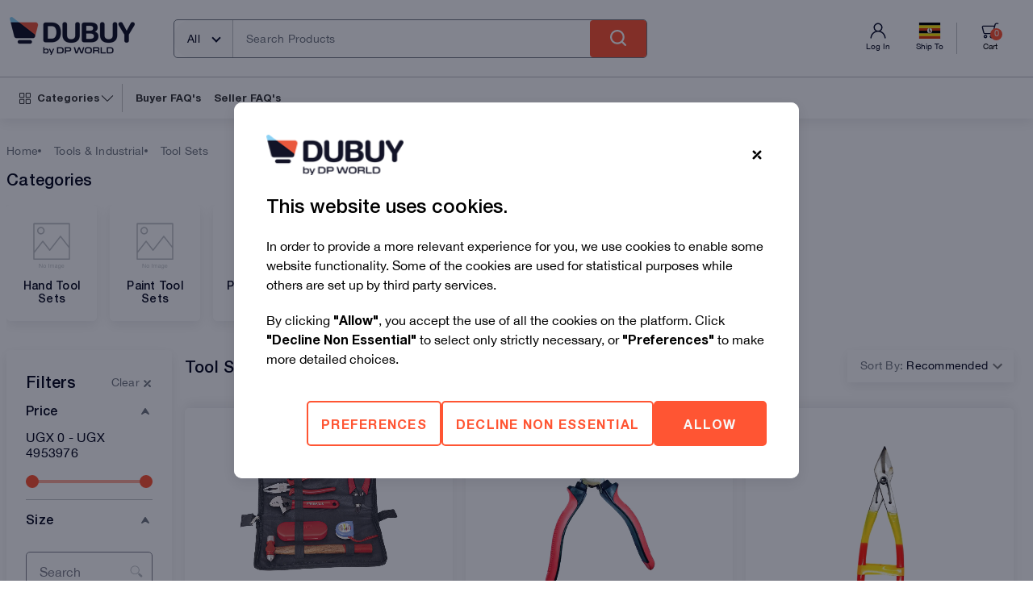

--- FILE ---
content_type: text/html; charset=utf-8
request_url: https://www.dubuy.com/ug-en/tool-sets/cp
body_size: 42042
content:
<!DOCTYPE html><html lang="ug-en"><head><meta charSet="utf-8"/><meta name="viewport" content="width=device-width"/><meta name="viewport" content="width=device-width, maximum-scale=1, minimum-scale=1 initial-scale=1, user-scalable=no, shrink-to-fit=no"/><meta http-equiv="Content-type" content="text/html" charSet="utf-8"/><meta name="description" content="Shop a wide range of Tool Sets from the best online marketplace at discounted prices. ✓End-To-End Delivery ✓Easy Payments &amp; deliveries."/><meta name="keywords" content=""/><meta http-equiv="X-UA-Compatible" content="IE=edge,chrome=1"/><meta name="google-site-verification" content="SW9ZZBeQ4MxP3lHqhfjlG7Iag6baUU6WCno4LCB7r0s"/><meta property="og:type" content="website"/><meta property="og:title" content="Shop Tool Sets Online | Dubuy Uganda"/><meta property="og:url" content="https://www.dubuy.com/"/><meta property="og:description" content="Shop a wide range of Tool Sets from the best online marketplace at discounted prices. ✓End-To-End Delivery ✓Easy Payments &amp; deliveries."/><meta property="og:site_name" content="Dubuy"/><meta property="og:locale" content="en_ae"/><meta property="twitter:card" content="summary"/><meta property="twitter:site" content="Dubuy"/><meta property="twitter:title" content="Shop Tool Sets Online | Dubuy Uganda"/><meta property="twitter:description" content="Shop a wide range of Tool Sets from the best online marketplace at discounted prices. ✓End-To-End Delivery ✓Easy Payments &amp; deliveries."/><meta property="twitter:url" content="https://www.dubuy.com/"/><meta name="viewport" content="width=device-width, maximum-scale=1, minimum-scale=1, initial-scale=1, user-scalable=no, shrink-to-fit=no"/><title>Shop Tool Sets Online | Dubuy Uganda</title><link rel="icon" href="https://assets.dubuy.com/staticdubuyweb/public/favicon.png"/><meta property="og:image" content="https://assets.dubuy.com/staticdubuyweb/public/OG-Banner-Dubuy.jpeg"/><meta property="twitter:image" content="https://assets.dubuy.com/staticdubuyweb/public/OG-Banner-Dubuy.jpeg"/><link rel="canonical" href="https://www.dubuy.com/ug-en/tool-sets/cp"/><link rel="alternate" href="https://www.dubuy.com/ae-en/tool-sets/cp" hrefLang="en-ae"/><link rel="alternate" href="https://www.dubuy.com/ke-en/tool-sets/cp" hrefLang="en-ke"/><link rel="alternate" href="https://www.dubuy.com/gh-en/tool-sets/cp" hrefLang="en-gh"/><link rel="alternate" href="https://www.dubuy.com/ug-en/tool-sets/cp" hrefLang="en-ug"/><link rel="alternate" href="https://www.dubuy.com/zm-en/tool-sets/cp" hrefLang="en-zm"/><link rel="alternate" href="https://www.dubuy.com/tz-en/tool-sets/cp" hrefLang="en-tz"/><link rel="alternate" href="https://www.dubuy.com/rw-en/tool-sets/cp" hrefLang="en-rw"/><link rel="alternate" href="https://www.dubuy.com/tn-en/tool-sets/cp" hrefLang="en-tn"/><link rel="alternate" href="https://www.dubuy.com/ma-en/tool-sets/cp" hrefLang="en-ma"/><script type="application/ld+json">{"@context":"https://schema.org/","@type":"BreadcrumbList","itemListElement":[{"@type":"ListItem","position":1,"name":"Home","item":"https://www.dubuy.com/ug-en"},{"@type":"ListItem","position":2,"name":"Tools & Industrial","item":"https://www.dubuy.com/ug-en/tools-2/cp"},{"@type":"ListItem","position":3,"name":"Tool Sets","item":"https://www.dubuy.com/ug-en/tool-sets/cp"}]}</script><meta name="next-head-count" content="6"/><link rel="preload" href="https://assets.dubuy.com/staticdubuyweb/_next/static/css/e1713c1e9ef427a1.css" as="style"/><link rel="stylesheet" href="https://assets.dubuy.com/staticdubuyweb/_next/static/css/e1713c1e9ef427a1.css" data-n-g=""/><noscript data-n-css=""></noscript><script defer="" nomodule="" src="https://assets.dubuy.com/staticdubuyweb/_next/static/chunks/polyfills-c67a75d1b6f99dc8.js"></script><script src="https://assets.dubuy.com/staticdubuyweb/_next/static/chunks/webpack-e32df766287667f4.js" defer=""></script><script src="https://assets.dubuy.com/staticdubuyweb/_next/static/chunks/framework-ca706bf673a13738.js" defer=""></script><script src="https://assets.dubuy.com/staticdubuyweb/_next/static/chunks/main-9828023ddf25a21a.js" defer=""></script><script src="https://assets.dubuy.com/staticdubuyweb/_next/static/chunks/pages/_app-75015bce23e36151.js" defer=""></script><script src="https://assets.dubuy.com/staticdubuyweb/_next/static/chunks/9382-c31f737af6f81a74.js" defer=""></script><script src="https://assets.dubuy.com/staticdubuyweb/_next/static/chunks/1399-e227105c1d983048.js" defer=""></script><script src="https://assets.dubuy.com/staticdubuyweb/_next/static/chunks/pages/plp-3921d43eb1992412.js" defer=""></script><script src="https://assets.dubuy.com/staticdubuyweb/_next/static/RuBapjgsPaC7j_DRzcbxY/_buildManifest.js" defer=""></script><script src="https://assets.dubuy.com/staticdubuyweb/_next/static/RuBapjgsPaC7j_DRzcbxY/_ssgManifest.js" defer=""></script></head><body><div id="__next"><div class="sticky top-0 left-0 right-0 z-10 bg-gray-500 justify-items-center w-full shadow-md" id="dubuy_header"><div class="p-[10px] md:py-[8px] md:pl-[8px] md:pr-[30px] w-full bg-primary-500 md:text-center flex hidden"><div data-testid="text-element" class="text-gray-100 text-sm tracking-wide leading-singleLine font-bold m-auto grow leading-[20px]"><div></div></div><button class="text-center disabled:bg-gray-600 flex items-center focus:outline-primary-300 focus:outline focus:outline-2 m-auto justify-end bg-[#fff] h-[25px] rounded-full w-[24px] py-2 px-[0.5rem] hover:bg-[#fff] focus:bg-[#fff]" type="submit"><div class="flex-none out"></div><div class="flex-none"><svg xmlns="http://www.w3.org/2000/svg" width="7" height="7" viewBox="0 0 50 50" overflow="visible" stroke="black" stroke-width="14" stroke-linecap="round"><line x2="50" y2="50"></line><line x1="50" y2="50"></line></svg></div></button></div><div class="border-b border-solid border-gray-600 w-full m-auto px-3"><div class="max-w-[1310px] flex m-auto"><div class="flex w-full relative py-[21px] flex-wrap gap-y-[10px]"><a href="/ug-en/"><span style="box-sizing:border-box;display:inline-block;overflow:hidden;width:155px;height:47px;background:none;opacity:1;border:0;margin:0;padding:0;position:relative"><img alt="Dubuy" src="[data-uri]" decoding="async" data-nimg="fixed" class="absolute left-0 order-1 hover:cursor-pointer" style="position:absolute;top:0;left:0;bottom:0;right:0;box-sizing:border-box;padding:0;border:none;margin:auto;display:block;width:0;height:0;min-width:100%;max-width:100%;min-height:100%;max-height:100%"/><noscript><img alt="Dubuy" loading="lazy" decoding="async" data-nimg="fixed" style="position:absolute;top:0;left:0;bottom:0;right:0;box-sizing:border-box;padding:0;border:none;margin:auto;display:block;width:0;height:0;min-width:100%;max-width:100%;min-height:100%;max-height:100%" class="absolute left-0 order-1 hover:cursor-pointer" src="https://assets.dubuy.com/pictures/2255480_dubuy-new-logo.png"/></noscript></span></a><hr class="w-full relative -left-3 lg:hidden flex-none border-gray-600 border-t order-4"/><div class="flex w-full md:w-[55%] my-auto"><div class="flex flex-row ml-4 md:p-0 h-[48px] border border-solid w-[60%] md:w-[85%] rounded-md border-gray-700 order-last lg:order-1 lg:ml-12 w-[92%]"><div class="relative flex-[0] rounded-l-[20px] border-r border-gray-600 bg-[rgb(250,250,250)] h-full z-10 hidden md:inline"><div class="cursor-pointer pb-1 pt-[10px] hover:text-white w-max pl-4 pr-3 after:float-right after:mt-2 after:mr-1 after:p-[3px] after:border-r-2	after:border-b-2 after:content-[&quot;&quot;] after:border-solid after:transition-all after:ml-4 after:border-gray-200 after:rotate-[45deg] h-full"><span class="text-gray-100 font-normal text-sm tracking-wide leading-multiLine">All</span></div><div class=" drop-down_items absolute top-9 pt-2 border-solid border-x border-b border-gray-600 bg-gray-500 h-80 invisible max-h-0 opacity-0 w-0"><div class="m-1"><label for="-input" class="text-custom-black"></label><input id="-input" type="text" name="" class="border-custom-black border-solid h-[46px] focus:ring-0 focus:outline-none placeholder:text-gray-600 max-h-7 p-3 text-sm w-full border rounded-[0px]" placeholder="" autoComplete="off" tabindex="-1" value=""/></div><div class="max-h-72 overflow-y-scroll"><div class="text-gray-100 font-normal text-sm tracking-wide leading-singleLine cursor-pointer px-[10px] py-3 hover:bg-primary-500 hover:text-gray-500 border-b border-solid border-gray-600">All</div><div class="" data-testid="loader"><div class=""><div class="inline-block w-10 h-10 animate-spin rounded-full border-t-gray-500/0 border-r-primary-500 border-l-primary-500 border-b-primary-500 border-4 z-50"></div></div></div></div></div></div><div class="grow z-10"><div class="text-sm w-full relative text-center border-0 placeholder:text-gray-700 placeholder:text-md md:placeholder:text-sm tracking-wide font-normal"><div class="flex pl-2"><label for="email-input" class="text-custom-black"></label><input id="email-input" type="text" name="email" class="border-custom-black border-solid rounded-[6px] h-[46px] focus:ring-0 focus:outline-none px-2 text-gray-100 placeholder-gray-100 placeholder-opacity-100 flex-grow border-0 placeholder:text-gray-700 placeholder:text-md md:placeholder:text-sm tracking-wide font-normal" placeholder="Search Products" autoComplete="off" tabindex="-1" value=""/><button class="text-center bg-primary-500 disabled:bg-gray-600 px-4 flex items-center focus:outline-2 py-0 pl-0 pr-0 rounded-[4px] -ml-[20px] focus:outline-transparent focus:outline-none hover:bg-[#090E28] focus:bg-[#090E28]" type="submit"><div class="flex-none out"></div><div class="flex-none"><div class="mt-1"><span style="box-sizing:border-box;display:inline-block;overflow:hidden;width:initial;height:initial;background:none;opacity:1;border:0;margin:0;padding:0;position:relative;max-width:100%"><span style="box-sizing:border-box;display:block;width:initial;height:initial;background:none;opacity:1;border:0;margin:0;padding:0;max-width:100%"><img style="display:block;max-width:100%;width:initial;height:initial;background:none;opacity:1;border:0;margin:0;padding:0" alt="" aria-hidden="true" src="data:image/svg+xml,%3csvg%20xmlns=%27http://www.w3.org/2000/svg%27%20version=%271.1%27%20width=%2770%27%20height=%2720%27/%3e"/></span><img alt="search" src="[data-uri]" decoding="async" data-nimg="intrinsic" style="position:absolute;top:0;left:0;bottom:0;right:0;box-sizing:border-box;padding:0;border:none;margin:auto;display:block;width:0;height:0;min-width:100%;max-width:100%;min-height:100%;max-height:100%"/><noscript><img alt="search" loading="lazy" decoding="async" data-nimg="intrinsic" style="position:absolute;top:0;left:0;bottom:0;right:0;box-sizing:border-box;padding:0;border:none;margin:auto;display:block;width:0;height:0;min-width:100%;max-width:100%;min-height:100%;max-height:100%" src="https://assets.dubuy.com/staticdubuyweb/public/ic-search-input.svg"/></noscript></span></div></div></button></div><div class="flex text-custom-subscribe-text"><div class="font-normal tracking-xwidest leading-singleLine text-primary-200"></div></div></div></div></div></div><div class="flex right-0 order-3 flex-grow gap-x-1 md:gap-x-3 justify-end my-auto"><div class="spinner w-24 text-center"><div class="bounce1 mx-1 w-4 h-4 bg-gray-100 rounded-[100%] inline-block"></div><div class="bounce2 mx-1 w-4 h-4 bg-gray-100 rounded-[100%] inline-block"></div><div class="bounce3 mx-1 w-4 h-4 bg-gray-100 rounded-[100%] inline-block"></div></div></div></div></div></div><div class="h-[51px] hidden md:block border-solid border-gray-600 w-full m-auto px-3 border-b-0"><div class="max-w-[1310px]  m-auto h-full"><div class="flex px-1 h-full"><div class="relative h-full py-2"><div class="w-auto h-full flex px-2 justify-center items-center border-r border-solid border-[#c5c5c5] relative group hover:cursor-pointer my-auto"><div class="relative h-[14px] w-[14px]"><div class="inline"><span style="box-sizing:border-box;display:block;overflow:hidden;width:initial;height:initial;background:none;opacity:1;border:0;margin:0;padding:0;position:absolute;top:0;left:0;bottom:0;right:0"><img alt="Menu" src="[data-uri]" decoding="async" data-nimg="fill" style="position:absolute;top:0;left:0;bottom:0;right:0;box-sizing:border-box;padding:0;border:none;margin:auto;display:block;width:0;height:0;min-width:100%;max-width:100%;min-height:100%;max-height:100%"/><noscript><img alt="Menu" loading="lazy" decoding="async" data-nimg="fill" style="position:absolute;top:0;left:0;bottom:0;right:0;box-sizing:border-box;padding:0;border:none;margin:auto;display:block;width:0;height:0;min-width:100%;max-width:100%;min-height:100%;max-height:100%" src="https://assets.dubuy.com/staticdubuyweb/public/images/ic-category-gray.svg"/></noscript></span></div><div class="hidden"><span style="box-sizing:border-box;display:block;overflow:hidden;width:initial;height:initial;background:none;opacity:1;border:0;margin:0;padding:0;position:absolute;top:0;left:0;bottom:0;right:0"><img alt="Menu" src="[data-uri]" decoding="async" data-nimg="fill" style="position:absolute;top:0;left:0;bottom:0;right:0;box-sizing:border-box;padding:0;border:none;margin:auto;display:block;width:0;height:0;min-width:100%;max-width:100%;min-height:100%;max-height:100%"/><noscript><img alt="Menu" loading="lazy" decoding="async" data-nimg="fill" style="position:absolute;top:0;left:0;bottom:0;right:0;box-sizing:border-box;padding:0;border:none;margin:auto;display:block;width:0;height:0;min-width:100%;max-width:100%;min-height:100%;max-height:100%" src="https://assets.dubuy.com/staticdubuyweb/public/images/ic-category-gray-hover.svg"/></noscript></span></div></div><div data-testid="text-element" class="leading-singleLine text-[13px] font-bold tracking-[0em] text-[#333] hover:text-primary-500 w-auto pl-2">Categories</div><div class="relative h-[20px] w-[20px] mt-1"><div class="inline"><span style="box-sizing:border-box;display:block;overflow:hidden;width:initial;height:initial;background:none;opacity:1;border:0;margin:0;padding:0;position:absolute;top:0;left:0;bottom:0;right:0"><img alt="Menu" src="[data-uri]" decoding="async" data-nimg="fill" style="position:absolute;top:0;left:0;bottom:0;right:0;box-sizing:border-box;padding:0;border:none;margin:auto;display:block;width:0;height:0;min-width:100%;max-width:100%;min-height:100%;max-height:100%"/><noscript><img alt="Menu" loading="lazy" decoding="async" data-nimg="fill" style="position:absolute;top:0;left:0;bottom:0;right:0;box-sizing:border-box;padding:0;border:none;margin:auto;display:block;width:0;height:0;min-width:100%;max-width:100%;min-height:100%;max-height:100%" src="https://assets.dubuy.com/staticdubuyweb/public/images/arrow-down.svg"/></noscript></span></div><div class="hidden"><span style="box-sizing:border-box;display:block;overflow:hidden;width:initial;height:initial;background:none;opacity:1;border:0;margin:0;padding:0;position:absolute;top:0;left:0;bottom:0;right:0"><img alt="Menu" src="[data-uri]" decoding="async" data-nimg="fill" style="position:absolute;top:0;left:0;bottom:0;right:0;box-sizing:border-box;padding:0;border:none;margin:auto;display:block;width:0;height:0;min-width:100%;max-width:100%;min-height:100%;max-height:100%"/><noscript><img alt="Menu" loading="lazy" decoding="async" data-nimg="fill" style="position:absolute;top:0;left:0;bottom:0;right:0;box-sizing:border-box;padding:0;border:none;margin:auto;display:block;width:0;height:0;min-width:100%;max-width:100%;min-height:100%;max-height:100%" src="https://assets.dubuy.com/staticdubuyweb/public/images/arrow-down-hover.svg"/></noscript></span></div></div></div></div><div class="w-auto flex px-2 justify-center items-center my-auto"><a class="w-auto ml-2 relative mr-2 cursor-pointer" href="https://www.dubuy.com/buyers-faq"><div data-testid="text-element" class="leading-singleLine text-[13px] font-bold tracking-[0em] text-[#333] hover:text-primary-500">Buyer FAQ&#x27;s</div></a><a class="w-auto ml-2 relative mr-2 cursor-pointer" href="https://www.dubuy.com/seller-faq"><div data-testid="text-element" class="leading-singleLine text-[13px] font-bold tracking-[0em] text-[#333] hover:text-primary-500">Seller FAQ&#x27;s</div></a></div></div></div></div></div><div class="w-full h-20 flex justify-center items-center"><div class="fixed top-0 left-0 right-0 bottom-0 w-full h-screen z-50 overflow-hidden bg-gray-600 opacity-75 flex flex-col items-center justify-center" data-testid="loader"><div class=""><div><svg width="64" height="64" viewBox="0 0 64 64" fill="none" xmlns="http://www.w3.org/2000/svg"><path d="M10.3609 37.9356C10.0058 37.9355 9.6606 37.8187 9.37834 37.6033C9.09608 37.3879 8.89237 37.0857 8.79851 36.7433C8.26583 34.7973 7.99726 32.7885 8.00002 30.7709C8.00689 24.7338 10.4082 18.9459 14.677 14.677C18.9459 10.4082 24.7338 8.00689 30.7709 8.00002C32.7899 7.99729 34.8001 8.26586 36.7476 8.79851C36.9531 8.85534 37.1453 8.95208 37.3134 9.08322C37.4815 9.21435 37.6221 9.3773 37.7272 9.56276C37.8322 9.74823 37.8998 9.95258 37.9259 10.1641C37.952 10.3757 37.9362 10.5903 37.8794 10.7958C37.8225 11.0013 37.7258 11.1935 37.5947 11.3616C37.4635 11.5296 37.3006 11.6702 37.1151 11.7753C36.9296 11.8804 36.7253 11.9479 36.5137 11.9741C36.3022 12.0002 36.0875 11.9844 35.8821 11.9275C34.2143 11.4728 32.4931 11.2435 30.7644 11.2459C25.588 11.2522 20.6254 13.3113 16.9651 16.9716C13.3048 20.6319 11.2457 25.5945 11.2394 30.7709C11.2367 32.4975 11.466 34.2166 11.921 35.8821C11.9869 36.1231 11.9963 36.3761 11.9485 36.6214C11.9007 36.8666 11.797 37.0976 11.6455 37.2962C11.4939 37.4949 11.2986 37.6559 11.0746 37.7668C10.8507 37.8777 10.6042 37.9355 10.3544 37.9356H10.3609Z" fill="#FF5533"><animate id="animation1" attributeName="opacity" from="1" to="0.2" dur=".1s" begin="0s;animation6.end"></animate></path><path d="M30.7752 47.8464H30.7731C29.6353 47.8464 28.713 48.7687 28.713 49.9064V53.94C28.713 55.0777 29.6353 56 30.7731 56H30.7752C31.913 56 32.8353 55.0777 32.8353 53.94V49.9064C32.8353 48.7687 31.913 47.8464 30.7752 47.8464Z" fill="#FF5533"><animate id="animation5" attributeName="opacity" from="1" to="0.2" dur=".1s" begin="animation4.end"></animate></path><path d="M47.8464 30.7709V30.7731C47.8464 31.9108 48.7687 32.8331 49.9064 32.8331H53.94C55.0777 32.8331 56 31.9108 56 30.7731V30.7709C56 29.6332 55.0777 28.7109 53.94 28.7109H49.9064C48.7687 28.7109 47.8464 29.6332 47.8464 30.7709Z" fill="#FF5533"><animate id="animation3" attributeName="opacity" from="1" to="0.2" dur=".1s" begin="animation2.end"></animate></path><path d="M42.8467 42.8436L42.8452 42.8451C42.0407 43.6496 42.0407 44.954 42.8452 45.7585L45.6973 48.6106C46.5018 49.4151 47.8062 49.4151 48.6106 48.6106L48.6122 48.6091C49.4167 47.8046 49.4167 46.5003 48.6122 45.6958L45.76 42.8436C44.9555 42.0391 43.6512 42.0391 42.8467 42.8436Z" fill="#FF5533"><animate id="animation4" attributeName="opacity" from="1" to="0.2" dur=".1s" begin="animation3.end"></animate></path><path d="M42.8466 18.6985L42.8481 18.7001C43.6526 19.5045 44.957 19.5045 45.7615 18.7001L48.6136 15.8479C49.4181 15.0434 49.4181 13.7391 48.6136 12.9346L48.6121 12.933C47.8076 12.1285 46.5032 12.1285 45.6987 12.933L42.8466 15.7852C42.0421 16.5897 42.0421 17.894 42.8466 18.6985Z" fill="#FF5533"><animate id="animation2" attributeName="opacity" from="1" to="0.2" dur=".1s" begin="animation1.end"></animate></path><path d="M12.9345 48.6098L12.9361 48.6113C13.7406 49.4158 15.0449 49.4159 15.8494 48.6114L18.7015 45.7592C19.506 44.9547 19.506 43.6504 18.7015 42.8459L18.7 42.8443C17.8955 42.0398 16.5912 42.0398 15.7867 42.8443L12.9345 45.6965C12.13 46.501 12.13 47.8053 12.9345 48.6098Z" fill="#FF5533"><animate id="animation6" attributeName="opacity" from="1" to="0.2" dur=".1s" begin="animation5.end"></animate></path></svg></div></div></div></div><div class="flex flex-col items-center justify-center h-full hidden"><h1 class="hidden">Tool Sets</h1><div class="bg-gray-500 w-full h-full"><div class="flex flex-col md:max-w-[1310px] mx-auto h-full bg-gray-500 w-full mb-14 px-2"><div class="hidden md:flex pt-8 pb-4"><div class="flex justify-center items-center gap-3 mr-4"><a data-testid="text-element" class="font-normal text-sm tracking-wide leading-singleLine text-gray-700 hover:text-primary-500" href="/ug-en/">Home</a><div class="w-1 h-1 rounded-full bg-gray-700"></div></div><div class="flex justify-center items-center gap-3 mr-4"><a data-testid="text-element" class="font-normal text-sm tracking-wide leading-singleLine text-gray-700 hover:text-primary-500" href="/ug-en/tools-2/cp">Tools &amp; Industrial</a><div class="w-1 h-1 rounded-full bg-gray-700"></div></div><div class="flex justify-center items-center gap-3 mr-4"><a data-testid="text-element" class="font-normal text-sm tracking-wide leading-singleLine text-gray-700 hover:text-primary-500" href="/ug-en/tool-sets/cp">Tool Sets</a></div><div data-testid="text-element" class="text-gray-100 font-normal text-sm tracking-wide leading-singleLine"></div></div><div data-testid="text-element" class="text-gray-100 text-xl tracking-wide leading-singleLine font-medium">Categories</div><div class="relative my-5 w-full"><div class="overflow-hidden"><div class="flex space-x-4 bg-gray-500 h-40"><a data-testid="text-element" class="text-gray-100 font-medium text-md tracking-wide leading-singleLine flex flex-col space-y-1.5 w-28 h-36 justify-center items-center p-4 rounded-md shadow-md" href="/ug-en/hand-tool-sets/cp"><div class="flex flex-col items-center justify-center w-20 h-[70px]"><span style="box-sizing:border-box;display:inline-block;overflow:hidden;width:initial;height:initial;background:none;opacity:1;border:0;margin:0;padding:0;position:relative;max-width:100%"><span style="box-sizing:border-box;display:block;width:initial;height:initial;background:none;opacity:1;border:0;margin:0;padding:0;max-width:100%"><img style="display:block;max-width:100%;width:initial;height:initial;background:none;opacity:1;border:0;margin:0;padding:0" alt="" aria-hidden="true" src="data:image/svg+xml,%3csvg%20xmlns=%27http://www.w3.org/2000/svg%27%20version=%271.1%27%20width=%2780%27%20height=%2780%27/%3e"/></span><img alt="Hand Tool Sets" src="[data-uri]" decoding="async" data-nimg="intrinsic" class="rounded-full" style="position:absolute;top:0;left:0;bottom:0;right:0;box-sizing:border-box;padding:0;border:none;margin:auto;display:block;width:0;height:0;min-width:100%;max-width:100%;min-height:100%;max-height:100%"/><noscript><img alt="Hand Tool Sets" loading="lazy" decoding="async" data-nimg="intrinsic" style="position:absolute;top:0;left:0;bottom:0;right:0;box-sizing:border-box;padding:0;border:none;margin:auto;display:block;width:0;height:0;min-width:100%;max-width:100%;min-height:100%;max-height:100%" class="rounded-full" src="https://assets.dubuy.com//pictures/000225791_0.jpeg?width=200"/></noscript></span></div><div data-testid="text-element" class="text-gray-100 font-medium tracking-wide leading-singleLine text-center text-sm h-9 line-clamp-2 break-words">Hand Tool Sets</div></a><a data-testid="text-element" class="text-gray-100 font-medium text-md tracking-wide leading-singleLine flex flex-col space-y-1.5 w-28 h-36 justify-center items-center p-4 rounded-md shadow-md" href="/ug-en/paint-tool-sets/cp"><div class="flex flex-col items-center justify-center w-20 h-[70px]"><span style="box-sizing:border-box;display:inline-block;overflow:hidden;width:initial;height:initial;background:none;opacity:1;border:0;margin:0;padding:0;position:relative;max-width:100%"><span style="box-sizing:border-box;display:block;width:initial;height:initial;background:none;opacity:1;border:0;margin:0;padding:0;max-width:100%"><img style="display:block;max-width:100%;width:initial;height:initial;background:none;opacity:1;border:0;margin:0;padding:0" alt="" aria-hidden="true" src="data:image/svg+xml,%3csvg%20xmlns=%27http://www.w3.org/2000/svg%27%20version=%271.1%27%20width=%2780%27%20height=%2780%27/%3e"/></span><img alt="Paint Tool Sets" src="[data-uri]" decoding="async" data-nimg="intrinsic" class="rounded-full" style="position:absolute;top:0;left:0;bottom:0;right:0;box-sizing:border-box;padding:0;border:none;margin:auto;display:block;width:0;height:0;min-width:100%;max-width:100%;min-height:100%;max-height:100%"/><noscript><img alt="Paint Tool Sets" loading="lazy" decoding="async" data-nimg="intrinsic" style="position:absolute;top:0;left:0;bottom:0;right:0;box-sizing:border-box;padding:0;border:none;margin:auto;display:block;width:0;height:0;min-width:100%;max-width:100%;min-height:100%;max-height:100%" class="rounded-full" src="https://assets.dubuy.com//pictures/000399212_0.jpeg?width=200"/></noscript></span></div><div data-testid="text-element" class="text-gray-100 font-medium tracking-wide leading-singleLine text-center text-sm h-9 line-clamp-2 break-words">Paint Tool Sets</div></a><a data-testid="text-element" class="text-gray-100 font-medium text-md tracking-wide leading-singleLine flex flex-col space-y-1.5 w-28 h-36 justify-center items-center p-4 rounded-md shadow-md" href="/ug-en/power-tool-sets/cp"><div class="flex flex-col items-center justify-center w-20 h-[70px]"><span style="box-sizing:border-box;display:inline-block;overflow:hidden;width:initial;height:initial;background:none;opacity:1;border:0;margin:0;padding:0;position:relative;max-width:100%"><span style="box-sizing:border-box;display:block;width:initial;height:initial;background:none;opacity:1;border:0;margin:0;padding:0;max-width:100%"><img style="display:block;max-width:100%;width:initial;height:initial;background:none;opacity:1;border:0;margin:0;padding:0" alt="" aria-hidden="true" src="data:image/svg+xml,%3csvg%20xmlns=%27http://www.w3.org/2000/svg%27%20version=%271.1%27%20width=%2780%27%20height=%2780%27/%3e"/></span><img alt="Power Tool Sets" src="[data-uri]" decoding="async" data-nimg="intrinsic" class="rounded-full" style="position:absolute;top:0;left:0;bottom:0;right:0;box-sizing:border-box;padding:0;border:none;margin:auto;display:block;width:0;height:0;min-width:100%;max-width:100%;min-height:100%;max-height:100%"/><noscript><img alt="Power Tool Sets" loading="lazy" decoding="async" data-nimg="intrinsic" style="position:absolute;top:0;left:0;bottom:0;right:0;box-sizing:border-box;padding:0;border:none;margin:auto;display:block;width:0;height:0;min-width:100%;max-width:100%;min-height:100%;max-height:100%" class="rounded-full" src="https://assets.dubuy.com//pictures/000399213_0.jpeg?width=200"/></noscript></span></div><div data-testid="text-element" class="text-gray-100 font-medium tracking-wide leading-singleLine text-center text-sm h-9 line-clamp-2 break-words">Power Tool Sets</div></a></div></div></div><div class="flex w-full"><div class="max-w-[30vw] lg:max-w-[16vw] "><div class="bg-gray-500 p-2 rounded-md shadow-md  w-full p-0 pt-5 box md:sticky md:top-[150px]" data-testid="card"><div class="md:p-2 md:px-4 md:pr-4"><div class="flex"><div data-testid="text-element" class="text-gray-100 text-xl tracking-wide leading-singleLine font-medium flex-1">Filters</div><div class="flex items-center gap-1 cursor-pointer"><div data-testid="text-element" class="font-normal text-sm tracking-wide leading-singleLine text-gray-700 hover:text-primary-500">Clear</div><svg width="20" height="20" viewBox="0 0 20 20" class="fill-gray-700 hover:fill-primary-500 w-4 h-4"><path d="M8.76141 6.92097L11.4627 9.62226L9.62172 11.4642L6.92044 8.76194C6.68229 8.51659 6.55022 8.18739 6.55277 7.84548C6.55532 7.50356 6.69228 7.17637 6.93406 6.93459C7.17583 6.69281 7.50303 6.55585 7.84494 6.5533C8.18686 6.55076 8.51606 6.68282 8.76141 6.92097ZM17.459 16.1587C17.4595 16.4163 17.3834 16.6682 17.2405 16.8826C17.0976 17.0969 16.8942 17.264 16.6563 17.3626C16.4183 17.4613 16.1564 17.487 15.9037 17.4367C15.6511 17.3863 15.4191 17.262 15.2371 17.0796L12.5388 14.3863L14.3798 12.5443L17.0791 15.2436C17.1995 15.3637 17.295 15.5063 17.3602 15.6633C17.4254 15.8203 17.459 15.9886 17.459 16.1587Z"></path><path d="M17.0795 6.92129L17.0788 6.92059C16.5704 6.41216 15.746 6.41216 15.2376 6.92059L6.92067 15.2375C6.41224 15.746 6.41224 16.5703 6.92067 17.0787L6.92137 17.0794C7.4298 17.5878 8.25412 17.5878 8.76255 17.0794L17.0795 8.76247C17.5879 8.25404 17.5879 7.42972 17.0795 6.92129Z"></path></svg></div></div><div class="divide-y divide-gray-600"><div class="relative"><input type="checkbox" class="peer absolute top-0 inset-x-0 opacity-0 h-12 w-full pl-4 flex items-center cursor-pointer z-[1]" checked=""/><div class="text-gray-100 font-medium text-md tracking-wide leading-singleLine h-12 w-full flex items-center pl-0"><div class="flex items-center gap-2  font-medium cursor-pointer">Price<div class="right-0 absolute mx-1"><span style="box-sizing:border-box;display:inline-block;overflow:hidden;width:initial;height:initial;background:none;opacity:1;border:0;margin:0;padding:0;position:relative;max-width:100%"><span style="box-sizing:border-box;display:block;width:initial;height:initial;background:none;opacity:1;border:0;margin:0;padding:0;max-width:100%"><img style="display:block;max-width:100%;width:initial;height:initial;background:none;opacity:1;border:0;margin:0;padding:0" alt="" aria-hidden="true" src="data:image/svg+xml,%3csvg%20xmlns=%27http://www.w3.org/2000/svg%27%20version=%271.1%27%20width=%2710%27%20height=%2710%27/%3e"/></span><img alt="" src="[data-uri]" decoding="async" data-nimg="intrinsic" style="position:absolute;top:0;left:0;bottom:0;right:0;box-sizing:border-box;padding:0;border:none;margin:auto;display:block;width:0;height:0;min-width:100%;max-width:100%;min-height:100%;max-height:100%"/><noscript><img alt="" loading="lazy" decoding="async" data-nimg="intrinsic" style="position:absolute;top:0;left:0;bottom:0;right:0;box-sizing:border-box;padding:0;border:none;margin:auto;display:block;width:0;height:0;min-width:100%;max-width:100%;min-height:100%;max-height:100%" src="https://assets.dubuy.com/staticdubuyweb/public/images/up-arrow.svg"/></noscript></span></div></div></div><div class="h-8 bg-gray-100/5 animate-pulse"></div></div><div class="relative"><input type="checkbox" class="peer absolute top-0 inset-x-0 opacity-0 h-12 w-full pl-4 flex items-center cursor-pointer z-[1]" checked=""/><div class="text-gray-100 font-medium text-md tracking-wide leading-singleLine h-12 w-full flex items-center pl-0 py-5"><div class="flex items-center gap-2  font-medium cursor-pointer">Size<div class="right-0 absolute mx-1"><span style="box-sizing:border-box;display:inline-block;overflow:hidden;width:initial;height:initial;background:none;opacity:1;border:0;margin:0;padding:0;position:relative;max-width:100%"><span style="box-sizing:border-box;display:block;width:initial;height:initial;background:none;opacity:1;border:0;margin:0;padding:0;max-width:100%"><img style="display:block;max-width:100%;width:initial;height:initial;background:none;opacity:1;border:0;margin:0;padding:0" alt="" aria-hidden="true" src="data:image/svg+xml,%3csvg%20xmlns=%27http://www.w3.org/2000/svg%27%20version=%271.1%27%20width=%2710%27%20height=%2710%27/%3e"/></span><img alt="" src="[data-uri]" decoding="async" data-nimg="intrinsic" style="position:absolute;top:0;left:0;bottom:0;right:0;box-sizing:border-box;padding:0;border:none;margin:auto;display:block;width:0;height:0;min-width:100%;max-width:100%;min-height:100%;max-height:100%"/><noscript><img alt="" loading="lazy" decoding="async" data-nimg="intrinsic" style="position:absolute;top:0;left:0;bottom:0;right:0;box-sizing:border-box;padding:0;border:none;margin:auto;display:block;width:0;height:0;min-width:100%;max-width:100%;min-height:100%;max-height:100%" src="https://assets.dubuy.com/staticdubuyweb/public/images/up-arrow.svg"/></noscript></span></div></div></div><div class="overflow-hidden transition-all duration-500 max-h-0 peer-checked:max-h-fit bg-gray-500 w-full"><div class=""><div><div class="pb-4"><div class="my-4 z-[1] relative"><div class="flex w-auto relative h-auto opacity-50 border bg-gray-500 border-gray-100 text-gray-100 placeholder:text-gray-100 rounded-md pt-2 pb-2 px-2 focus-within:border-primary-500 focus-within:opacity-100 resize-none"><div class="flex relative h-8 w-full"><div class="relative w-full h-full pt-1 pb-1"><input type="text" id="input-Search_ProdVariants" name="Search" autoComplete="off" aria-describedby="input-help-text-Search_ProdVariants" class="bg-transparent inline-block w-full px-2 text-fontSize-sm rounded-lg focus:outline-none focus:ring-0 peer appearance-none peer-focus:border peer-focus:border-primary-500 resize-none disabled:opacity-30" placeholder=" " tabindex="-1" value=""/><label for="input-Search_ProdVariants" class="absolute cursor-text text-gray-100 duration-300 transform -translate-y-5 scale-75 top-0 z-[5] px-1 origin-[0] bg-gray-500 peer-focus:px-1 peer-placeholder-shown:scale-100 peer-placeholder-shown:-translate-y-1/2 peer-placeholder-shown:top-1/2 peer-placeholder-shown:bg-gray-500 peer-focus:top-0 peer-focus:scale-75 peer-focus:-translate-y-5 left-1 peer-focus:text-primary-500 peer-disabled:text-opacity-50 peer-disabled:bg-gradient-to-t peer-disabled:from-gray-400 peer-disabled:to-gray-500">Search</label></div><span class="h-full  inline-flex flex-end items-center"><span style="box-sizing:border-box;display:inline-block;overflow:hidden;width:initial;height:initial;background:none;opacity:1;border:0;margin:0;padding:0;position:relative;max-width:100%"><span style="box-sizing:border-box;display:block;width:initial;height:initial;background:none;opacity:1;border:0;margin:0;padding:0;max-width:100%"><img style="display:block;max-width:100%;width:initial;height:initial;background:none;opacity:1;border:0;margin:0;padding:0" alt="" aria-hidden="true" src="data:image/svg+xml,%3csvg%20xmlns=%27http://www.w3.org/2000/svg%27%20version=%271.1%27%20width=%2724%27%20height=%2724%27/%3e"/></span><img alt="search" src="[data-uri]" decoding="async" data-nimg="intrinsic" style="position:absolute;top:0;left:0;bottom:0;right:0;box-sizing:border-box;padding:0;border:none;margin:auto;display:block;width:0;height:0;min-width:100%;max-width:100%;min-height:100%;max-height:100%"/><noscript><img alt="search" loading="lazy" decoding="async" data-nimg="intrinsic" style="position:absolute;top:0;left:0;bottom:0;right:0;box-sizing:border-box;padding:0;border:none;margin:auto;display:block;width:0;height:0;min-width:100%;max-width:100%;min-height:100%;max-height:100%" src="https://assets.dubuy.com/staticdubuyweb/public/images/Search.svg"/></noscript></span></span></div></div><span class="font-medium text-xs tracking-wider leading-singleLine block w-full text-gray-100 px-2 pt-1 opacity-50 peer-disabled:opacity-30"></span></div><div class="flex flex-col gap-4"><label role="presentation" class="relative inline-flex items-center justify-center gap-2 cursor-pointer"><span class="inline-flex hover:bg-gray-100 hover:bg-opacity-10 p-1 rounded-full"><input type="checkbox" id="{&quot;attrId&quot;:5,&quot;valueId&quot;:61902}" class="peer cursor-pointer border hover:border-primary-500 relative h-5 w-5 shrink-0 appearance-none [border-radius:3px] after:content-[&#x27;&#x27;] after:absolute after:[top:3px] after:[height:10px] after:[width:5px] after:rotate-45 after:border-solid after:[left:7px] after:border-r-2 after:border-b-2 after:border-gray-500 bg-gray-500 border-opacity-50 border-gray-100 checked:bg-primary-500 checked:border-primary-500" name=""/></span><div class="text-gray-100 font-normal text-md tracking-wide leading-multiLine grow select-none truncate">25mm</div></label><label role="presentation" class="relative inline-flex items-center justify-center gap-2 cursor-pointer"><span class="inline-flex hover:bg-gray-100 hover:bg-opacity-10 p-1 rounded-full"><input type="checkbox" id="{&quot;attrId&quot;:5,&quot;valueId&quot;:586206}" class="peer cursor-pointer border hover:border-primary-500 relative h-5 w-5 shrink-0 appearance-none [border-radius:3px] after:content-[&#x27;&#x27;] after:absolute after:[top:3px] after:[height:10px] after:[width:5px] after:rotate-45 after:border-solid after:[left:7px] after:border-r-2 after:border-b-2 after:border-gray-500 bg-gray-500 border-opacity-50 border-gray-100 checked:bg-primary-500 checked:border-primary-500" name=""/></span><div class="text-gray-100 font-normal text-md tracking-wide leading-multiLine grow select-none truncate">10 x 65mm</div></label><label role="presentation" class="relative inline-flex items-center justify-center gap-2 cursor-pointer"><span class="inline-flex hover:bg-gray-100 hover:bg-opacity-10 p-1 rounded-full"><input type="checkbox" id="{&quot;attrId&quot;:5,&quot;valueId&quot;:543637}" class="peer cursor-pointer border hover:border-primary-500 relative h-5 w-5 shrink-0 appearance-none [border-radius:3px] after:content-[&#x27;&#x27;] after:absolute after:[top:3px] after:[height:10px] after:[width:5px] after:rotate-45 after:border-solid after:[left:7px] after:border-r-2 after:border-b-2 after:border-gray-500 bg-gray-500 border-opacity-50 border-gray-100 checked:bg-primary-500 checked:border-primary-500" name=""/></span><div class="text-gray-100 font-normal text-md tracking-wide leading-multiLine grow select-none truncate">12mm</div></label><label role="presentation" class="relative inline-flex items-center justify-center gap-2 cursor-pointer"><span class="inline-flex hover:bg-gray-100 hover:bg-opacity-10 p-1 rounded-full"><input type="checkbox" id="{&quot;attrId&quot;:5,&quot;valueId&quot;:586207}" class="peer cursor-pointer border hover:border-primary-500 relative h-5 w-5 shrink-0 appearance-none [border-radius:3px] after:content-[&#x27;&#x27;] after:absolute after:[top:3px] after:[height:10px] after:[width:5px] after:rotate-45 after:border-solid after:[left:7px] after:border-r-2 after:border-b-2 after:border-gray-500 bg-gray-500 border-opacity-50 border-gray-100 checked:bg-primary-500 checked:border-primary-500" name=""/></span><div class="text-gray-100 font-normal text-md tracking-wide leading-multiLine grow select-none truncate">13 x 65mm</div></label><label role="presentation" class="relative inline-flex items-center justify-center gap-2 cursor-pointer"><span class="inline-flex hover:bg-gray-100 hover:bg-opacity-10 p-1 rounded-full"><input type="checkbox" id="{&quot;attrId&quot;:5,&quot;valueId&quot;:576204}" class="peer cursor-pointer border hover:border-primary-500 relative h-5 w-5 shrink-0 appearance-none [border-radius:3px] after:content-[&#x27;&#x27;] after:absolute after:[top:3px] after:[height:10px] after:[width:5px] after:rotate-45 after:border-solid after:[left:7px] after:border-r-2 after:border-b-2 after:border-gray-500 bg-gray-500 border-opacity-50 border-gray-100 checked:bg-primary-500 checked:border-primary-500" name=""/></span><div class="text-gray-100 font-normal text-md tracking-wide leading-multiLine grow select-none truncate">14mm</div></label></div></div><div data-testid="text-element" class="font-normal text-sm tracking-wide leading-singleLine text-primary-500 mb-5 cursor-pointer">Show more</div></div></div></div></div><div class="relative"><input type="checkbox" class="peer absolute top-0 inset-x-0 opacity-0 h-12 w-full pl-4 flex items-center cursor-pointer z-[1]"/><div class="text-gray-100 font-medium text-md tracking-wide leading-singleLine h-12 w-full flex items-center pl-0 py-5"><div class="flex items-center gap-2  font-medium cursor-pointer">Colour<div class="right-0 absolute mx-1"><span style="box-sizing:border-box;display:inline-block;overflow:hidden;width:initial;height:initial;background:none;opacity:1;border:0;margin:0;padding:0;position:relative;max-width:100%"><span style="box-sizing:border-box;display:block;width:initial;height:initial;background:none;opacity:1;border:0;margin:0;padding:0;max-width:100%"><img style="display:block;max-width:100%;width:initial;height:initial;background:none;opacity:1;border:0;margin:0;padding:0" alt="" aria-hidden="true" src="data:image/svg+xml,%3csvg%20xmlns=%27http://www.w3.org/2000/svg%27%20version=%271.1%27%20width=%2710%27%20height=%2710%27/%3e"/></span><img alt="" src="[data-uri]" decoding="async" data-nimg="intrinsic" style="position:absolute;top:0;left:0;bottom:0;right:0;box-sizing:border-box;padding:0;border:none;margin:auto;display:block;width:0;height:0;min-width:100%;max-width:100%;min-height:100%;max-height:100%"/><noscript><img alt="" loading="lazy" decoding="async" data-nimg="intrinsic" style="position:absolute;top:0;left:0;bottom:0;right:0;box-sizing:border-box;padding:0;border:none;margin:auto;display:block;width:0;height:0;min-width:100%;max-width:100%;min-height:100%;max-height:100%" src="https://assets.dubuy.com/staticdubuyweb/public/images/down-arrow.svg"/></noscript></span></div></div></div><div class="overflow-hidden transition-all duration-500 max-h-0 peer-checked:max-h-fit bg-gray-500 w-full"><div class=""><div><div class="pb-4"><div class="my-4 z-[1] relative"><div class="flex w-auto relative h-auto opacity-50 border bg-gray-500 border-gray-100 text-gray-100 placeholder:text-gray-100 rounded-md pt-2 pb-2 px-2 focus-within:border-primary-500 focus-within:opacity-100 resize-none"><div class="flex relative h-8 w-full"><div class="relative w-full h-full pt-1 pb-1"><input type="text" id="input-Search_ProdVariants" name="Search" autoComplete="off" aria-describedby="input-help-text-Search_ProdVariants" class="bg-transparent inline-block w-full px-2 text-fontSize-sm rounded-lg focus:outline-none focus:ring-0 peer appearance-none peer-focus:border peer-focus:border-primary-500 resize-none disabled:opacity-30" placeholder=" " tabindex="-1" value=""/><label for="input-Search_ProdVariants" class="absolute cursor-text text-gray-100 duration-300 transform -translate-y-5 scale-75 top-0 z-[5] px-1 origin-[0] bg-gray-500 peer-focus:px-1 peer-placeholder-shown:scale-100 peer-placeholder-shown:-translate-y-1/2 peer-placeholder-shown:top-1/2 peer-placeholder-shown:bg-gray-500 peer-focus:top-0 peer-focus:scale-75 peer-focus:-translate-y-5 left-1 peer-focus:text-primary-500 peer-disabled:text-opacity-50 peer-disabled:bg-gradient-to-t peer-disabled:from-gray-400 peer-disabled:to-gray-500">Search</label></div><span class="h-full  inline-flex flex-end items-center"><span style="box-sizing:border-box;display:inline-block;overflow:hidden;width:initial;height:initial;background:none;opacity:1;border:0;margin:0;padding:0;position:relative;max-width:100%"><span style="box-sizing:border-box;display:block;width:initial;height:initial;background:none;opacity:1;border:0;margin:0;padding:0;max-width:100%"><img style="display:block;max-width:100%;width:initial;height:initial;background:none;opacity:1;border:0;margin:0;padding:0" alt="" aria-hidden="true" src="data:image/svg+xml,%3csvg%20xmlns=%27http://www.w3.org/2000/svg%27%20version=%271.1%27%20width=%2724%27%20height=%2724%27/%3e"/></span><img alt="search" src="[data-uri]" decoding="async" data-nimg="intrinsic" style="position:absolute;top:0;left:0;bottom:0;right:0;box-sizing:border-box;padding:0;border:none;margin:auto;display:block;width:0;height:0;min-width:100%;max-width:100%;min-height:100%;max-height:100%"/><noscript><img alt="search" loading="lazy" decoding="async" data-nimg="intrinsic" style="position:absolute;top:0;left:0;bottom:0;right:0;box-sizing:border-box;padding:0;border:none;margin:auto;display:block;width:0;height:0;min-width:100%;max-width:100%;min-height:100%;max-height:100%" src="https://assets.dubuy.com/staticdubuyweb/public/images/Search.svg"/></noscript></span></span></div></div><span class="font-medium text-xs tracking-wider leading-singleLine block w-full text-gray-100 px-2 pt-1 opacity-50 peer-disabled:opacity-30"></span></div><div class="flex flex-col gap-4"><label role="presentation" class="relative inline-flex items-center justify-center gap-2 cursor-pointer"><span class="inline-flex hover:bg-gray-100 hover:bg-opacity-10 p-1 rounded-full"><input type="checkbox" id="{&quot;attrId&quot;:4,&quot;valueId&quot;:43422}" class="peer cursor-pointer border hover:border-primary-500 relative h-5 w-5 shrink-0 appearance-none [border-radius:3px] after:content-[&#x27;&#x27;] after:absolute after:[top:3px] after:[height:10px] after:[width:5px] after:rotate-45 after:border-solid after:[left:7px] after:border-r-2 after:border-b-2 after:border-gray-500 bg-gray-500 border-opacity-50 border-gray-100 checked:bg-primary-500 checked:border-primary-500" name=""/></span><div class="text-gray-100 font-normal text-md tracking-wide leading-multiLine grow select-none truncate">Black</div></label><label role="presentation" class="relative inline-flex items-center justify-center gap-2 cursor-pointer"><span class="inline-flex hover:bg-gray-100 hover:bg-opacity-10 p-1 rounded-full"><input type="checkbox" id="{&quot;attrId&quot;:4,&quot;valueId&quot;:43611}" class="peer cursor-pointer border hover:border-primary-500 relative h-5 w-5 shrink-0 appearance-none [border-radius:3px] after:content-[&#x27;&#x27;] after:absolute after:[top:3px] after:[height:10px] after:[width:5px] after:rotate-45 after:border-solid after:[left:7px] after:border-r-2 after:border-b-2 after:border-gray-500 bg-gray-500 border-opacity-50 border-gray-100 checked:bg-primary-500 checked:border-primary-500" name=""/></span><div class="text-gray-100 font-normal text-md tracking-wide leading-multiLine grow select-none truncate">Blue</div></label><label role="presentation" class="relative inline-flex items-center justify-center gap-2 cursor-pointer"><span class="inline-flex hover:bg-gray-100 hover:bg-opacity-10 p-1 rounded-full"><input type="checkbox" id="{&quot;attrId&quot;:4,&quot;valueId&quot;:556716}" class="peer cursor-pointer border hover:border-primary-500 relative h-5 w-5 shrink-0 appearance-none [border-radius:3px] after:content-[&#x27;&#x27;] after:absolute after:[top:3px] after:[height:10px] after:[width:5px] after:rotate-45 after:border-solid after:[left:7px] after:border-r-2 after:border-b-2 after:border-gray-500 bg-gray-500 border-opacity-50 border-gray-100 checked:bg-primary-500 checked:border-primary-500" name=""/></span><div class="text-gray-100 font-normal text-md tracking-wide leading-multiLine grow select-none truncate">Green_Blue</div></label><label role="presentation" class="relative inline-flex items-center justify-center gap-2 cursor-pointer"><span class="inline-flex hover:bg-gray-100 hover:bg-opacity-10 p-1 rounded-full"><input type="checkbox" id="{&quot;attrId&quot;:4,&quot;valueId&quot;:556717}" class="peer cursor-pointer border hover:border-primary-500 relative h-5 w-5 shrink-0 appearance-none [border-radius:3px] after:content-[&#x27;&#x27;] after:absolute after:[top:3px] after:[height:10px] after:[width:5px] after:rotate-45 after:border-solid after:[left:7px] after:border-r-2 after:border-b-2 after:border-gray-500 bg-gray-500 border-opacity-50 border-gray-100 checked:bg-primary-500 checked:border-primary-500" name=""/></span><div class="text-gray-100 font-normal text-md tracking-wide leading-multiLine grow select-none truncate">Red_Yellow</div></label><label role="presentation" class="relative inline-flex items-center justify-center gap-2 cursor-pointer"><span class="inline-flex hover:bg-gray-100 hover:bg-opacity-10 p-1 rounded-full"><input type="checkbox" id="{&quot;attrId&quot;:4,&quot;valueId&quot;:43943}" class="peer cursor-pointer border hover:border-primary-500 relative h-5 w-5 shrink-0 appearance-none [border-radius:3px] after:content-[&#x27;&#x27;] after:absolute after:[top:3px] after:[height:10px] after:[width:5px] after:rotate-45 after:border-solid after:[left:7px] after:border-r-2 after:border-b-2 after:border-gray-500 bg-gray-500 border-opacity-50 border-gray-100 checked:bg-primary-500 checked:border-primary-500" name=""/></span><div class="text-gray-100 font-normal text-md tracking-wide leading-multiLine grow select-none truncate">Silver</div></label></div></div><div data-testid="text-element" class="font-normal text-sm tracking-wide leading-singleLine text-primary-500 mb-5 cursor-pointer">Show more</div></div></div></div></div><div class="relative"><input type="checkbox" class="peer absolute top-0 inset-x-0 opacity-0 h-12 w-full pl-4 flex items-center cursor-pointer z-[1]"/><div class="text-gray-100 font-medium text-md tracking-wide leading-singleLine h-12 w-full flex items-center pl-0 py-5"><div class="flex items-center gap-2  font-medium cursor-pointer">Manufacturer<div class="right-0 absolute mx-1"><span style="box-sizing:border-box;display:inline-block;overflow:hidden;width:initial;height:initial;background:none;opacity:1;border:0;margin:0;padding:0;position:relative;max-width:100%"><span style="box-sizing:border-box;display:block;width:initial;height:initial;background:none;opacity:1;border:0;margin:0;padding:0;max-width:100%"><img style="display:block;max-width:100%;width:initial;height:initial;background:none;opacity:1;border:0;margin:0;padding:0" alt="" aria-hidden="true" src="data:image/svg+xml,%3csvg%20xmlns=%27http://www.w3.org/2000/svg%27%20version=%271.1%27%20width=%2710%27%20height=%2710%27/%3e"/></span><img alt="" src="[data-uri]" decoding="async" data-nimg="intrinsic" style="position:absolute;top:0;left:0;bottom:0;right:0;box-sizing:border-box;padding:0;border:none;margin:auto;display:block;width:0;height:0;min-width:100%;max-width:100%;min-height:100%;max-height:100%"/><noscript><img alt="" loading="lazy" decoding="async" data-nimg="intrinsic" style="position:absolute;top:0;left:0;bottom:0;right:0;box-sizing:border-box;padding:0;border:none;margin:auto;display:block;width:0;height:0;min-width:100%;max-width:100%;min-height:100%;max-height:100%" src="https://assets.dubuy.com/staticdubuyweb/public/images/down-arrow.svg"/></noscript></span></div></div></div><div class="overflow-hidden transition-all duration-500 max-h-0 peer-checked:max-h-fit bg-gray-500 w-full"><div class=""><div><div class="pb-4"><div class="my-4 z-[1] relative"><div class="flex w-auto relative h-auto opacity-50 border bg-gray-500 border-gray-100 text-gray-100 placeholder:text-gray-100 rounded-md pt-2 pb-2 px-2 focus-within:border-primary-500 focus-within:opacity-100 resize-none"><div class="flex relative h-8 w-full"><div class="relative w-full h-full pt-1 pb-1"><input type="text" id="input-Search_MfrIds" name="Search" autoComplete="off" aria-describedby="input-help-text-Search_MfrIds" class="bg-transparent inline-block w-full px-2 text-fontSize-sm rounded-lg focus:outline-none focus:ring-0 peer appearance-none peer-focus:border peer-focus:border-primary-500 resize-none disabled:opacity-30" placeholder=" " tabindex="-1" value=""/><label for="input-Search_MfrIds" class="absolute cursor-text text-gray-100 duration-300 transform -translate-y-5 scale-75 top-0 z-[5] px-1 origin-[0] bg-gray-500 peer-focus:px-1 peer-placeholder-shown:scale-100 peer-placeholder-shown:-translate-y-1/2 peer-placeholder-shown:top-1/2 peer-placeholder-shown:bg-gray-500 peer-focus:top-0 peer-focus:scale-75 peer-focus:-translate-y-5 left-1 peer-focus:text-primary-500 peer-disabled:text-opacity-50 peer-disabled:bg-gradient-to-t peer-disabled:from-gray-400 peer-disabled:to-gray-500">Search</label></div><span class="h-full  inline-flex flex-end items-center"><span style="box-sizing:border-box;display:inline-block;overflow:hidden;width:initial;height:initial;background:none;opacity:1;border:0;margin:0;padding:0;position:relative;max-width:100%"><span style="box-sizing:border-box;display:block;width:initial;height:initial;background:none;opacity:1;border:0;margin:0;padding:0;max-width:100%"><img style="display:block;max-width:100%;width:initial;height:initial;background:none;opacity:1;border:0;margin:0;padding:0" alt="" aria-hidden="true" src="data:image/svg+xml,%3csvg%20xmlns=%27http://www.w3.org/2000/svg%27%20version=%271.1%27%20width=%2724%27%20height=%2724%27/%3e"/></span><img alt="search" src="[data-uri]" decoding="async" data-nimg="intrinsic" style="position:absolute;top:0;left:0;bottom:0;right:0;box-sizing:border-box;padding:0;border:none;margin:auto;display:block;width:0;height:0;min-width:100%;max-width:100%;min-height:100%;max-height:100%"/><noscript><img alt="search" loading="lazy" decoding="async" data-nimg="intrinsic" style="position:absolute;top:0;left:0;bottom:0;right:0;box-sizing:border-box;padding:0;border:none;margin:auto;display:block;width:0;height:0;min-width:100%;max-width:100%;min-height:100%;max-height:100%" src="https://assets.dubuy.com/staticdubuyweb/public/images/Search.svg"/></noscript></span></span></div></div><span class="font-medium text-xs tracking-wider leading-singleLine block w-full text-gray-100 px-2 pt-1 opacity-50 peer-disabled:opacity-30"></span></div><div class="flex flex-col gap-4"><label role="presentation" class="relative inline-flex items-center justify-center gap-2 cursor-pointer"><span class="inline-flex hover:bg-gray-100 hover:bg-opacity-10 p-1 rounded-full"><input type="checkbox" id="63351" class="peer cursor-pointer border hover:border-primary-500 relative h-5 w-5 shrink-0 appearance-none [border-radius:3px] after:content-[&#x27;&#x27;] after:absolute after:[top:3px] after:[height:10px] after:[width:5px] after:rotate-45 after:border-solid after:[left:7px] after:border-r-2 after:border-b-2 after:border-gray-500 bg-gray-500 border-opacity-50 border-gray-100 checked:bg-primary-500 checked:border-primary-500" name=""/></span><div class="text-gray-100 font-normal text-md tracking-wide leading-multiLine grow select-none truncate">LICOTA</div></label><label role="presentation" class="relative inline-flex items-center justify-center gap-2 cursor-pointer"><span class="inline-flex hover:bg-gray-100 hover:bg-opacity-10 p-1 rounded-full"><input type="checkbox" id="6004" class="peer cursor-pointer border hover:border-primary-500 relative h-5 w-5 shrink-0 appearance-none [border-radius:3px] after:content-[&#x27;&#x27;] after:absolute after:[top:3px] after:[height:10px] after:[width:5px] after:rotate-45 after:border-solid after:[left:7px] after:border-r-2 after:border-b-2 after:border-gray-500 bg-gray-500 border-opacity-50 border-gray-100 checked:bg-primary-500 checked:border-primary-500" name=""/></span><div class="text-gray-100 font-normal text-md tracking-wide leading-multiLine grow select-none truncate">STANLEY</div></label><label role="presentation" class="relative inline-flex items-center justify-center gap-2 cursor-pointer"><span class="inline-flex hover:bg-gray-100 hover:bg-opacity-10 p-1 rounded-full"><input type="checkbox" id="7395" class="peer cursor-pointer border hover:border-primary-500 relative h-5 w-5 shrink-0 appearance-none [border-radius:3px] after:content-[&#x27;&#x27;] after:absolute after:[top:3px] after:[height:10px] after:[width:5px] after:rotate-45 after:border-solid after:[left:7px] after:border-r-2 after:border-b-2 after:border-gray-500 bg-gray-500 border-opacity-50 border-gray-100 checked:bg-primary-500 checked:border-primary-500" name=""/></span><div class="text-gray-100 font-normal text-md tracking-wide leading-multiLine grow select-none truncate">DEWALT</div></label><label role="presentation" class="relative inline-flex items-center justify-center gap-2 cursor-pointer"><span class="inline-flex hover:bg-gray-100 hover:bg-opacity-10 p-1 rounded-full"><input type="checkbox" id="7593" class="peer cursor-pointer border hover:border-primary-500 relative h-5 w-5 shrink-0 appearance-none [border-radius:3px] after:content-[&#x27;&#x27;] after:absolute after:[top:3px] after:[height:10px] after:[width:5px] after:rotate-45 after:border-solid after:[left:7px] after:border-r-2 after:border-b-2 after:border-gray-500 bg-gray-500 border-opacity-50 border-gray-100 checked:bg-primary-500 checked:border-primary-500" name=""/></span><div class="text-gray-100 font-normal text-md tracking-wide leading-multiLine grow select-none truncate">UKEN</div></label><label role="presentation" class="relative inline-flex items-center justify-center gap-2 cursor-pointer"><span class="inline-flex hover:bg-gray-100 hover:bg-opacity-10 p-1 rounded-full"><input type="checkbox" id="42031" class="peer cursor-pointer border hover:border-primary-500 relative h-5 w-5 shrink-0 appearance-none [border-radius:3px] after:content-[&#x27;&#x27;] after:absolute after:[top:3px] after:[height:10px] after:[width:5px] after:rotate-45 after:border-solid after:[left:7px] after:border-r-2 after:border-b-2 after:border-gray-500 bg-gray-500 border-opacity-50 border-gray-100 checked:bg-primary-500 checked:border-primary-500" name=""/></span><div class="text-gray-100 font-normal text-md tracking-wide leading-multiLine grow select-none truncate">Eastman</div></label></div></div><div data-testid="text-element" class="font-normal text-sm tracking-wide leading-singleLine text-primary-500 mb-5 cursor-pointer">Show more</div></div></div></div></div><div class="relative"><input type="checkbox" class="peer absolute top-0 inset-x-0 opacity-0 h-12 w-full pl-4 flex items-center cursor-pointer z-[1]"/><div class="text-gray-100 font-medium text-md tracking-wide leading-singleLine h-12 w-full flex items-center pl-0 py-5"><div class="flex items-center gap-2  font-medium cursor-pointer">Vendors<div class="right-0 absolute mx-1"><span style="box-sizing:border-box;display:inline-block;overflow:hidden;width:initial;height:initial;background:none;opacity:1;border:0;margin:0;padding:0;position:relative;max-width:100%"><span style="box-sizing:border-box;display:block;width:initial;height:initial;background:none;opacity:1;border:0;margin:0;padding:0;max-width:100%"><img style="display:block;max-width:100%;width:initial;height:initial;background:none;opacity:1;border:0;margin:0;padding:0" alt="" aria-hidden="true" src="data:image/svg+xml,%3csvg%20xmlns=%27http://www.w3.org/2000/svg%27%20version=%271.1%27%20width=%2710%27%20height=%2710%27/%3e"/></span><img alt="" src="[data-uri]" decoding="async" data-nimg="intrinsic" style="position:absolute;top:0;left:0;bottom:0;right:0;box-sizing:border-box;padding:0;border:none;margin:auto;display:block;width:0;height:0;min-width:100%;max-width:100%;min-height:100%;max-height:100%"/><noscript><img alt="" loading="lazy" decoding="async" data-nimg="intrinsic" style="position:absolute;top:0;left:0;bottom:0;right:0;box-sizing:border-box;padding:0;border:none;margin:auto;display:block;width:0;height:0;min-width:100%;max-width:100%;min-height:100%;max-height:100%" src="https://assets.dubuy.com/staticdubuyweb/public/images/down-arrow.svg"/></noscript></span></div></div></div><div class="overflow-hidden transition-all duration-500 max-h-0 peer-checked:max-h-fit bg-gray-500 w-full"><div class=""><div><div class="pb-4"><div class="my-4 z-[1] relative"><div class="flex w-auto relative h-auto opacity-50 border bg-gray-500 border-gray-100 text-gray-100 placeholder:text-gray-100 rounded-md pt-2 pb-2 px-2 focus-within:border-primary-500 focus-within:opacity-100 resize-none"><div class="flex relative h-8 w-full"><div class="relative w-full h-full pt-1 pb-1"><input type="text" id="input-Search_VenIds" name="Search" autoComplete="off" aria-describedby="input-help-text-Search_VenIds" class="bg-transparent inline-block w-full px-2 text-fontSize-sm rounded-lg focus:outline-none focus:ring-0 peer appearance-none peer-focus:border peer-focus:border-primary-500 resize-none disabled:opacity-30" placeholder=" " tabindex="-1" value=""/><label for="input-Search_VenIds" class="absolute cursor-text text-gray-100 duration-300 transform -translate-y-5 scale-75 top-0 z-[5] px-1 origin-[0] bg-gray-500 peer-focus:px-1 peer-placeholder-shown:scale-100 peer-placeholder-shown:-translate-y-1/2 peer-placeholder-shown:top-1/2 peer-placeholder-shown:bg-gray-500 peer-focus:top-0 peer-focus:scale-75 peer-focus:-translate-y-5 left-1 peer-focus:text-primary-500 peer-disabled:text-opacity-50 peer-disabled:bg-gradient-to-t peer-disabled:from-gray-400 peer-disabled:to-gray-500">Search</label></div><span class="h-full  inline-flex flex-end items-center"><span style="box-sizing:border-box;display:inline-block;overflow:hidden;width:initial;height:initial;background:none;opacity:1;border:0;margin:0;padding:0;position:relative;max-width:100%"><span style="box-sizing:border-box;display:block;width:initial;height:initial;background:none;opacity:1;border:0;margin:0;padding:0;max-width:100%"><img style="display:block;max-width:100%;width:initial;height:initial;background:none;opacity:1;border:0;margin:0;padding:0" alt="" aria-hidden="true" src="data:image/svg+xml,%3csvg%20xmlns=%27http://www.w3.org/2000/svg%27%20version=%271.1%27%20width=%2724%27%20height=%2724%27/%3e"/></span><img alt="search" src="[data-uri]" decoding="async" data-nimg="intrinsic" style="position:absolute;top:0;left:0;bottom:0;right:0;box-sizing:border-box;padding:0;border:none;margin:auto;display:block;width:0;height:0;min-width:100%;max-width:100%;min-height:100%;max-height:100%"/><noscript><img alt="search" loading="lazy" decoding="async" data-nimg="intrinsic" style="position:absolute;top:0;left:0;bottom:0;right:0;box-sizing:border-box;padding:0;border:none;margin:auto;display:block;width:0;height:0;min-width:100%;max-width:100%;min-height:100%;max-height:100%" src="https://assets.dubuy.com/staticdubuyweb/public/images/Search.svg"/></noscript></span></span></div></div><span class="font-medium text-xs tracking-wider leading-singleLine block w-full text-gray-100 px-2 pt-1 opacity-50 peer-disabled:opacity-30"></span></div><div class="flex flex-col gap-4"><label role="presentation" class="relative inline-flex items-center justify-center gap-2 cursor-pointer"><span class="inline-flex hover:bg-gray-100 hover:bg-opacity-10 p-1 rounded-full"><input type="checkbox" id="2180" class="peer cursor-pointer border hover:border-primary-500 relative h-5 w-5 shrink-0 appearance-none [border-radius:3px] after:content-[&#x27;&#x27;] after:absolute after:[top:3px] after:[height:10px] after:[width:5px] after:rotate-45 after:border-solid after:[left:7px] after:border-r-2 after:border-b-2 after:border-gray-500 bg-gray-500 border-opacity-50 border-gray-100 checked:bg-primary-500 checked:border-primary-500" name=""/></span><div class="text-gray-100 font-normal text-md tracking-wide leading-multiLine grow select-none truncate">Fine Tools</div></label><label role="presentation" class="relative inline-flex items-center justify-center gap-2 cursor-pointer"><span class="inline-flex hover:bg-gray-100 hover:bg-opacity-10 p-1 rounded-full"><input type="checkbox" id="3686" class="peer cursor-pointer border hover:border-primary-500 relative h-5 w-5 shrink-0 appearance-none [border-radius:3px] after:content-[&#x27;&#x27;] after:absolute after:[top:3px] after:[height:10px] after:[width:5px] after:rotate-45 after:border-solid after:[left:7px] after:border-r-2 after:border-b-2 after:border-gray-500 bg-gray-500 border-opacity-50 border-gray-100 checked:bg-primary-500 checked:border-primary-500" name=""/></span><div class="text-gray-100 font-normal text-md tracking-wide leading-multiLine grow select-none truncate">Goldentools Trading LLC</div></label><label role="presentation" class="relative inline-flex items-center justify-center gap-2 cursor-pointer"><span class="inline-flex hover:bg-gray-100 hover:bg-opacity-10 p-1 rounded-full"><input type="checkbox" id="2431" class="peer cursor-pointer border hover:border-primary-500 relative h-5 w-5 shrink-0 appearance-none [border-radius:3px] after:content-[&#x27;&#x27;] after:absolute after:[top:3px] after:[height:10px] after:[width:5px] after:rotate-45 after:border-solid after:[left:7px] after:border-r-2 after:border-b-2 after:border-gray-500 bg-gray-500 border-opacity-50 border-gray-100 checked:bg-primary-500 checked:border-primary-500" name=""/></span><div class="text-gray-100 font-normal text-md tracking-wide leading-multiLine grow select-none truncate">EASTMAN CAST &amp; FORGE LIMITED</div></label><label role="presentation" class="relative inline-flex items-center justify-center gap-2 cursor-pointer"><span class="inline-flex hover:bg-gray-100 hover:bg-opacity-10 p-1 rounded-full"><input type="checkbox" id="9822" class="peer cursor-pointer border hover:border-primary-500 relative h-5 w-5 shrink-0 appearance-none [border-radius:3px] after:content-[&#x27;&#x27;] after:absolute after:[top:3px] after:[height:10px] after:[width:5px] after:rotate-45 after:border-solid after:[left:7px] after:border-r-2 after:border-b-2 after:border-gray-500 bg-gray-500 border-opacity-50 border-gray-100 checked:bg-primary-500 checked:border-primary-500" name=""/></span><div class="text-gray-100 font-normal text-md tracking-wide leading-multiLine grow select-none truncate">ROYAL POWER</div></label><label role="presentation" class="relative inline-flex items-center justify-center gap-2 cursor-pointer"><span class="inline-flex hover:bg-gray-100 hover:bg-opacity-10 p-1 rounded-full"><input type="checkbox" id="2574" class="peer cursor-pointer border hover:border-primary-500 relative h-5 w-5 shrink-0 appearance-none [border-radius:3px] after:content-[&#x27;&#x27;] after:absolute after:[top:3px] after:[height:10px] after:[width:5px] after:rotate-45 after:border-solid after:[left:7px] after:border-r-2 after:border-b-2 after:border-gray-500 bg-gray-500 border-opacity-50 border-gray-100 checked:bg-primary-500 checked:border-primary-500" name=""/></span><div class="text-gray-100 font-normal text-md tracking-wide leading-multiLine grow select-none truncate">WEICON Middle East LLC</div></label></div></div><div data-testid="text-element" class="font-normal text-sm tracking-wide leading-singleLine text-primary-500 mb-5 cursor-pointer">Show more</div></div></div></div></div></div></div></div></div><div class="flex flex-col space-y-4 px-4 flex-1"><div class="heading flex flex-row justify-start"><div class="lg:flex flex-1 items-center"><div data-testid="text-element" class="text-gray-100 text-xl tracking-wide leading-singleLine font-medium md:text-lg lg:text-xl break-all">Tool Sets</div><div data-testid="text-element" class="text-xl tracking-wide leading-singleLine font-medium text-gray-700 sm:mt-2 md:mt-1 lg:ml-2 lg:text-xl md:text-md">(98 products)</div></div><div class="sort hidden md:block"><div class="flex justify-end items-end"><div class="relative border-0 shadow-md w-max cursor-pointer"><div class="text-gray-100/50 z-[5] absolute cursor-text font-normal text-md tracking-wide text-gray-100 text-opacity-50
    transform -translate-y-3 md:-translate-y-5 scale-75 top-0 z-10 
    origin-[0] bg-gray-500 px-1 peer-focus:px-1 peer-placeholder-shown:scale-100 
    peer-placeholder-shown:-translate-y-1/2 peer-placeholder-shown:top-1/2 peer-placeholder-shown:bg-gray-500
    peer-focus:top-0 peer-focus:scale-75 peer-focus:-translate-y-3 peer-focus:text-fontSize-xs left-1 peer-focus:text-primary-500"></div><div class="flex w-auto relative bg-gray-500 border-gray-100/50 text-gray-100 rounded-md pt-2 pb-2 px-2 focus-within:border-primary-500/50 resize-none h-10 border-0"><div class="flex relative h-7 w-full"><div class="relative w-full h-7 ml-2 my-[2px] overflow-hidden"><input id="input-" name="" type="hidden" placeholder=" " readonly="" tabindex="-1" value="Recommended"/><div data-testid="text-element" class="text-gray-100 leading-multiLine before:content-[&quot;Sort_By:_&quot;] before:text-gray-700 font-normal text-sm tracking-wide before:text-sm before:tracking-wide">Recommended</div></div><span class="w-6 h-6 inline-flex flex-end opacity-50 pt-0"><svg width="24" height="24" class="MuiSvgIcon-root MuiSvgIcon-fontSizeMedium MuiBox-root css-1om0hkc" focusable="false" aria-hidden="true" viewBox="0 0 24 24" data-testid="KeyboardArrowDownIcon"><path d="M7.41 8.59 12 13.17l4.59-4.58L18 10l-6 6-6-6 1.41-1.41z"></path></svg></span></div></div></div></div></div></div><div class="hidden lg:block md:block"></div><div id="productGrid"><div class="grid grid-cols-2 lg:grid-cols-3 gap-4" id="page_1"><div id="first_1_203871"><div class="flex flex-col space-y-3 md:space-y-4 justify-center items-center relative h-[294px] md:h-[374px] flex-none bg-gray-500 rounded-[5px] group overflow-hidden  shadow-card p-4 md:p-5"><div class="relative w-[135px] h-[135px] md:w-[200px] md:h-[200px] overflow-hidden"><a title="Show details for Freemans Tool Kit, DIY06, Red, Set Of 6 pcs" href="/ug-en/freemans-tool-kit-diy06-red-set-of-6-pcs-203871/pdp"><span style="box-sizing:border-box;display:block;overflow:hidden;width:initial;height:initial;background:none;opacity:1;border:0;margin:0;padding:0;position:absolute;top:0;left:0;bottom:0;right:0"><img alt="Freemans Tool Kit, DIY06, Red, Set Of 6 pcs" src="[data-uri]" decoding="async" data-nimg="fill" class="group-hover:scale-125 hover:opacity-60 transition-all duration-500" style="position:absolute;top:0;left:0;bottom:0;right:0;box-sizing:border-box;padding:0;border:none;margin:auto;display:block;width:0;height:0;min-width:100%;max-width:100%;min-height:100%;max-height:100%"/><noscript><img alt="Freemans Tool Kit, DIY06, Red, Set Of 6 pcs" loading="lazy" decoding="async" data-nimg="fill" style="position:absolute;top:0;left:0;bottom:0;right:0;box-sizing:border-box;padding:0;border:none;margin:auto;display:block;width:0;height:0;min-width:100%;max-width:100%;min-height:100%;max-height:100%" class="group-hover:scale-125 hover:opacity-60 transition-all duration-500" src="https://assets.dubuy.com/pictures/005040477_0.jpeg?width=200"/></noscript></span></a></div><div class="flex flex-col justify-start space-y-2 md:space-y-3 w-full text-ellipsis"><a href="/ug-en/freemans-tool-kit-diy06-red-set-of-6-pcs-203871/pdp"><div data-testid="text-element" class="text-gray-100 font-normal text-md tracking-wide leading-singleLine group-hover:text-custom-link-hover line-clamp-2 break-words">Freemans Tool Kit, DIY06, Red, Set Of 6 pcs</div></a><div class="h-8 bg-gray-100/5 animate-pulse"></div><div data-testid="text-element" class="text-xs tracking-wider leading-singleLine text-gray-700 w-full font-medium">1 (Minimum Order)</div></div></div></div><div id="175246"><div class="flex flex-col space-y-3 md:space-y-4 justify-center items-center relative h-[294px] md:h-[374px] flex-none bg-gray-500 rounded-[5px] group overflow-hidden  shadow-card p-4 md:p-5"><div class="relative w-[135px] h-[135px] md:w-[200px] md:h-[200px] overflow-hidden"><a title="Show details for Paradise Tools India Multi Functional Professional Combination Plier" href="/ug-en/paradise-tools-india-multi-functional-professional-combination-plier-rbp-n-175246/pdp"><span style="box-sizing:border-box;display:block;overflow:hidden;width:initial;height:initial;background:none;opacity:1;border:0;margin:0;padding:0;position:absolute;top:0;left:0;bottom:0;right:0"><img alt="Paradise Tools India Multi Functional Professional Combination Plier" src="[data-uri]" decoding="async" data-nimg="fill" class="group-hover:scale-125 hover:opacity-60 transition-all duration-500" style="position:absolute;top:0;left:0;bottom:0;right:0;box-sizing:border-box;padding:0;border:none;margin:auto;display:block;width:0;height:0;min-width:100%;max-width:100%;min-height:100%;max-height:100%"/><noscript><img alt="Paradise Tools India Multi Functional Professional Combination Plier" loading="lazy" decoding="async" data-nimg="fill" style="position:absolute;top:0;left:0;bottom:0;right:0;box-sizing:border-box;padding:0;border:none;margin:auto;display:block;width:0;height:0;min-width:100%;max-width:100%;min-height:100%;max-height:100%" class="group-hover:scale-125 hover:opacity-60 transition-all duration-500" src="https://assets.dubuy.com/pictures/006223992_0.jpeg?width=200"/></noscript></span></a></div><div class="flex flex-col justify-start space-y-2 md:space-y-3 w-full text-ellipsis"><a href="/ug-en/paradise-tools-india-multi-functional-professional-combination-plier-rbp-n-175246/pdp"><div data-testid="text-element" class="text-gray-100 font-normal text-md tracking-wide leading-singleLine group-hover:text-custom-link-hover line-clamp-2 break-words">Paradise Tools India Multi Functional Professional Combination Plier</div></a><div class="h-8 bg-gray-100/5 animate-pulse"></div><div data-testid="text-element" class="text-xs tracking-wider leading-singleLine text-gray-700 w-full font-medium">12 (Minimum Order)</div></div></div></div><div id="175245"><div class="flex flex-col space-y-3 md:space-y-4 justify-center items-center relative h-[294px] md:h-[374px] flex-none bg-gray-500 rounded-[5px] group overflow-hidden  shadow-card p-4 md:p-5"><div class="relative w-[135px] h-[135px] md:w-[200px] md:h-[200px] overflow-hidden"><a title="Show details for Paradise Tools India Steel Cutter" href="/ug-en/paradise-tools-india-steel-cutter/pdp"><span style="box-sizing:border-box;display:block;overflow:hidden;width:initial;height:initial;background:none;opacity:1;border:0;margin:0;padding:0;position:absolute;top:0;left:0;bottom:0;right:0"><img alt="Paradise Tools India Steel Cutter" src="[data-uri]" decoding="async" data-nimg="fill" class="group-hover:scale-125 hover:opacity-60 transition-all duration-500" style="position:absolute;top:0;left:0;bottom:0;right:0;box-sizing:border-box;padding:0;border:none;margin:auto;display:block;width:0;height:0;min-width:100%;max-width:100%;min-height:100%;max-height:100%"/><noscript><img alt="Paradise Tools India Steel Cutter" loading="lazy" decoding="async" data-nimg="fill" style="position:absolute;top:0;left:0;bottom:0;right:0;box-sizing:border-box;padding:0;border:none;margin:auto;display:block;width:0;height:0;min-width:100%;max-width:100%;min-height:100%;max-height:100%" class="group-hover:scale-125 hover:opacity-60 transition-all duration-500" src="https://assets.dubuy.com/pictures/000534181_0.jpeg?width=200"/></noscript></span></a></div><div class="flex flex-col justify-start space-y-2 md:space-y-3 w-full text-ellipsis"><a href="/ug-en/paradise-tools-india-steel-cutter/pdp"><div data-testid="text-element" class="text-gray-100 font-normal text-md tracking-wide leading-singleLine group-hover:text-custom-link-hover line-clamp-2 break-words">Paradise Tools India Steel Cutter</div></a><div class="h-8 bg-gray-100/5 animate-pulse"></div><div data-testid="text-element" class="text-xs tracking-wider leading-singleLine text-gray-700 w-full font-medium">12 (Minimum Order)</div></div></div></div><div id="175255"><div class="flex flex-col space-y-3 md:space-y-4 justify-center items-center relative h-[294px] md:h-[374px] flex-none bg-gray-500 rounded-[5px] group overflow-hidden  shadow-card p-4 md:p-5"><div class="relative w-[135px] h-[135px] md:w-[200px] md:h-[200px] overflow-hidden"><a title="Show details for Paradise Tools India Heavy Wire Cutter, 8 inch" href="/ug-en/paradise-tools-india-heavy-wire-cutter-8-inch-175255/pdp"><span style="box-sizing:border-box;display:block;overflow:hidden;width:initial;height:initial;background:none;opacity:1;border:0;margin:0;padding:0;position:absolute;top:0;left:0;bottom:0;right:0"><img alt="Paradise Tools India Heavy Wire Cutter, 8 inch" src="[data-uri]" decoding="async" data-nimg="fill" class="group-hover:scale-125 hover:opacity-60 transition-all duration-500" style="position:absolute;top:0;left:0;bottom:0;right:0;box-sizing:border-box;padding:0;border:none;margin:auto;display:block;width:0;height:0;min-width:100%;max-width:100%;min-height:100%;max-height:100%"/><noscript><img alt="Paradise Tools India Heavy Wire Cutter, 8 inch" loading="lazy" decoding="async" data-nimg="fill" style="position:absolute;top:0;left:0;bottom:0;right:0;box-sizing:border-box;padding:0;border:none;margin:auto;display:block;width:0;height:0;min-width:100%;max-width:100%;min-height:100%;max-height:100%" class="group-hover:scale-125 hover:opacity-60 transition-all duration-500" src="https://assets.dubuy.com/pictures/005000919_0.jpeg?width=200"/></noscript></span></a></div><div class="flex flex-col justify-start space-y-2 md:space-y-3 w-full text-ellipsis"><a href="/ug-en/paradise-tools-india-heavy-wire-cutter-8-inch-175255/pdp"><div data-testid="text-element" class="text-gray-100 font-normal text-md tracking-wide leading-singleLine group-hover:text-custom-link-hover line-clamp-2 break-words">Paradise Tools India Heavy Wire Cutter, 8 inch</div></a><div class="h-8 bg-gray-100/5 animate-pulse"></div><div data-testid="text-element" class="text-xs tracking-wider leading-singleLine text-gray-700 w-full font-medium">12 (Minimum Order)</div></div></div></div><div id="203662"><div class="flex flex-col space-y-3 md:space-y-4 justify-center items-center relative h-[294px] md:h-[374px] flex-none bg-gray-500 rounded-[5px] group overflow-hidden  shadow-card p-4 md:p-5"><div class="relative w-[135px] h-[135px] md:w-[200px] md:h-[200px] overflow-hidden"><a title="Show details for Stanley Multi-Tool Set, STHT74981, 110 pieces" href="/ug-en/stanley-multi-tool-set-stht74981-110-pieces-203662/pdp"><span style="box-sizing:border-box;display:block;overflow:hidden;width:initial;height:initial;background:none;opacity:1;border:0;margin:0;padding:0;position:absolute;top:0;left:0;bottom:0;right:0"><img alt="Stanley Multi-Tool Set, STHT74981, 110 pieces" src="[data-uri]" decoding="async" data-nimg="fill" class="group-hover:scale-125 hover:opacity-60 transition-all duration-500" style="position:absolute;top:0;left:0;bottom:0;right:0;box-sizing:border-box;padding:0;border:none;margin:auto;display:block;width:0;height:0;min-width:100%;max-width:100%;min-height:100%;max-height:100%"/><noscript><img alt="Stanley Multi-Tool Set, STHT74981, 110 pieces" loading="lazy" decoding="async" data-nimg="fill" style="position:absolute;top:0;left:0;bottom:0;right:0;box-sizing:border-box;padding:0;border:none;margin:auto;display:block;width:0;height:0;min-width:100%;max-width:100%;min-height:100%;max-height:100%" class="group-hover:scale-125 hover:opacity-60 transition-all duration-500" src="https://assets.dubuy.com/pictures/default-image_200.png"/></noscript></span></a></div><div class="flex flex-col justify-start space-y-2 md:space-y-3 w-full text-ellipsis"><a href="/ug-en/stanley-multi-tool-set-stht74981-110-pieces-203662/pdp"><div data-testid="text-element" class="text-gray-100 font-normal text-md tracking-wide leading-singleLine group-hover:text-custom-link-hover line-clamp-2 break-words">Stanley Multi-Tool Set, STHT74981, 110 pieces</div></a><div class="h-8 bg-gray-100/5 animate-pulse"></div><div data-testid="text-element" class="text-xs tracking-wider leading-singleLine text-gray-700 w-full font-medium">1 (Minimum Order)</div></div></div></div><div id="206580"><div class="flex flex-col space-y-3 md:space-y-4 justify-center items-center relative h-[294px] md:h-[374px] flex-none bg-gray-500 rounded-[5px] group overflow-hidden  shadow-card p-4 md:p-5"><div class="relative w-[135px] h-[135px] md:w-[200px] md:h-[200px] overflow-hidden"><a title="Show details for Uken Heavy Duty F Style Wire Stripper" href="/ug-en/uken-heavy-duty-f-style-wire-stripper-206580/pdp"><span style="box-sizing:border-box;display:block;overflow:hidden;width:initial;height:initial;background:none;opacity:1;border:0;margin:0;padding:0;position:absolute;top:0;left:0;bottom:0;right:0"><img alt="Uken Heavy Duty F Style Wire Stripper" src="[data-uri]" decoding="async" data-nimg="fill" class="group-hover:scale-125 hover:opacity-60 transition-all duration-500" style="position:absolute;top:0;left:0;bottom:0;right:0;box-sizing:border-box;padding:0;border:none;margin:auto;display:block;width:0;height:0;min-width:100%;max-width:100%;min-height:100%;max-height:100%"/><noscript><img alt="Uken Heavy Duty F Style Wire Stripper" loading="lazy" decoding="async" data-nimg="fill" style="position:absolute;top:0;left:0;bottom:0;right:0;box-sizing:border-box;padding:0;border:none;margin:auto;display:block;width:0;height:0;min-width:100%;max-width:100%;min-height:100%;max-height:100%" class="group-hover:scale-125 hover:opacity-60 transition-all duration-500" src="https://assets.dubuy.com/pictures/005046823_0.jpeg?width=200"/></noscript></span></a></div><div class="flex flex-col justify-start space-y-2 md:space-y-3 w-full text-ellipsis"><a href="/ug-en/uken-heavy-duty-f-style-wire-stripper-206580/pdp"><div data-testid="text-element" class="text-gray-100 font-normal text-md tracking-wide leading-singleLine group-hover:text-custom-link-hover line-clamp-2 break-words">Uken Heavy Duty F Style Wire Stripper</div></a><div class="h-8 bg-gray-100/5 animate-pulse"></div><div data-testid="text-element" class="text-xs tracking-wider leading-singleLine text-gray-700 w-full font-medium">1 (Minimum Order)</div></div></div></div><div id="317558"><div class="flex flex-col space-y-3 md:space-y-4 justify-center items-center relative h-[294px] md:h-[374px] flex-none bg-gray-500 rounded-[5px] group overflow-hidden  shadow-card p-4 md:p-5"><div class="relative w-[135px] h-[135px] md:w-[200px] md:h-[200px] overflow-hidden"><a title="Show details for Weicon Electrical Installation Set 1, No. 13/ No.300" href="/ug-en/weicon-electrical-installation-set-1-no-13-no300-317558/pdp"><span style="box-sizing:border-box;display:block;overflow:hidden;width:initial;height:initial;background:none;opacity:1;border:0;margin:0;padding:0;position:absolute;top:0;left:0;bottom:0;right:0"><img alt="Weicon Electrical Installation Set 1, No. 13/ No.300" src="[data-uri]" decoding="async" data-nimg="fill" class="group-hover:scale-125 hover:opacity-60 transition-all duration-500" style="position:absolute;top:0;left:0;bottom:0;right:0;box-sizing:border-box;padding:0;border:none;margin:auto;display:block;width:0;height:0;min-width:100%;max-width:100%;min-height:100%;max-height:100%"/><noscript><img alt="Weicon Electrical Installation Set 1, No. 13/ No.300" loading="lazy" decoding="async" data-nimg="fill" style="position:absolute;top:0;left:0;bottom:0;right:0;box-sizing:border-box;padding:0;border:none;margin:auto;display:block;width:0;height:0;min-width:100%;max-width:100%;min-height:100%;max-height:100%" class="group-hover:scale-125 hover:opacity-60 transition-all duration-500" src="https://assets.dubuy.com/pictures/005181486_0.jpeg?width=200"/></noscript></span></a></div><div class="flex flex-col justify-start space-y-2 md:space-y-3 w-full text-ellipsis"><a href="/ug-en/weicon-electrical-installation-set-1-no-13-no300-317558/pdp"><div data-testid="text-element" class="text-gray-100 font-normal text-md tracking-wide leading-singleLine group-hover:text-custom-link-hover line-clamp-2 break-words">Weicon Electrical Installation Set 1, No. 13/ No.300</div></a><div class="h-8 bg-gray-100/5 animate-pulse"></div><div data-testid="text-element" class="text-xs tracking-wider leading-singleLine text-gray-700 w-full font-medium">1 (Minimum Order)</div></div></div></div><div id="317559"><div class="flex flex-col space-y-3 md:space-y-4 justify-center items-center relative h-[294px] md:h-[374px] flex-none bg-gray-500 rounded-[5px] group overflow-hidden  shadow-card p-4 md:p-5"><div class="relative w-[135px] h-[135px] md:w-[200px] md:h-[200px] overflow-hidden"><a title="Show details for Weicon Electrical Installation Set 2, Wire Stripper No. 5" href="/ug-en/weicon-electrical-installation-set-2-wire-stripper-no-5-317559/pdp"><span style="box-sizing:border-box;display:block;overflow:hidden;width:initial;height:initial;background:none;opacity:1;border:0;margin:0;padding:0;position:absolute;top:0;left:0;bottom:0;right:0"><img alt="Weicon Electrical Installation Set 2, Wire Stripper No. 5" src="[data-uri]" decoding="async" data-nimg="fill" class="group-hover:scale-125 hover:opacity-60 transition-all duration-500" style="position:absolute;top:0;left:0;bottom:0;right:0;box-sizing:border-box;padding:0;border:none;margin:auto;display:block;width:0;height:0;min-width:100%;max-width:100%;min-height:100%;max-height:100%"/><noscript><img alt="Weicon Electrical Installation Set 2, Wire Stripper No. 5" loading="lazy" decoding="async" data-nimg="fill" style="position:absolute;top:0;left:0;bottom:0;right:0;box-sizing:border-box;padding:0;border:none;margin:auto;display:block;width:0;height:0;min-width:100%;max-width:100%;min-height:100%;max-height:100%" class="group-hover:scale-125 hover:opacity-60 transition-all duration-500" src="https://assets.dubuy.com/pictures/005192203_0.jpeg?width=200"/></noscript></span></a></div><div class="flex flex-col justify-start space-y-2 md:space-y-3 w-full text-ellipsis"><a href="/ug-en/weicon-electrical-installation-set-2-wire-stripper-no-5-317559/pdp"><div data-testid="text-element" class="text-gray-100 font-normal text-md tracking-wide leading-singleLine group-hover:text-custom-link-hover line-clamp-2 break-words">Weicon Electrical Installation Set 2, Wire Stripper No. 5</div></a><div class="h-8 bg-gray-100/5 animate-pulse"></div><div data-testid="text-element" class="text-xs tracking-wider leading-singleLine text-gray-700 w-full font-medium">1 (Minimum Order)</div></div></div></div><div id="317560"><div class="flex flex-col space-y-3 md:space-y-4 justify-center items-center relative h-[294px] md:h-[374px] flex-none bg-gray-500 rounded-[5px] group overflow-hidden  shadow-card p-4 md:p-5"><div class="relative w-[135px] h-[135px] md:w-[200px] md:h-[200px] overflow-hidden"><a title="Show details for Weicon Electrical Installation Set 3, No.5/ No.2" href="/ug-en/weicon-electrical-installation-set-3-no5-no2-317560/pdp"><span style="box-sizing:border-box;display:block;overflow:hidden;width:initial;height:initial;background:none;opacity:1;border:0;margin:0;padding:0;position:absolute;top:0;left:0;bottom:0;right:0"><img alt="Weicon Electrical Installation Set 3, No.5/ No.2" src="[data-uri]" decoding="async" data-nimg="fill" class="group-hover:scale-125 hover:opacity-60 transition-all duration-500" style="position:absolute;top:0;left:0;bottom:0;right:0;box-sizing:border-box;padding:0;border:none;margin:auto;display:block;width:0;height:0;min-width:100%;max-width:100%;min-height:100%;max-height:100%"/><noscript><img alt="Weicon Electrical Installation Set 3, No.5/ No.2" loading="lazy" decoding="async" data-nimg="fill" style="position:absolute;top:0;left:0;bottom:0;right:0;box-sizing:border-box;padding:0;border:none;margin:auto;display:block;width:0;height:0;min-width:100%;max-width:100%;min-height:100%;max-height:100%" class="group-hover:scale-125 hover:opacity-60 transition-all duration-500" src="https://assets.dubuy.com/pictures/005192204_0.jpeg?width=200"/></noscript></span></a></div><div class="flex flex-col justify-start space-y-2 md:space-y-3 w-full text-ellipsis"><a href="/ug-en/weicon-electrical-installation-set-3-no5-no2-317560/pdp"><div data-testid="text-element" class="text-gray-100 font-normal text-md tracking-wide leading-singleLine group-hover:text-custom-link-hover line-clamp-2 break-words">Weicon Electrical Installation Set 3, No.5/ No.2</div></a><div class="h-8 bg-gray-100/5 animate-pulse"></div><div data-testid="text-element" class="text-xs tracking-wider leading-singleLine text-gray-700 w-full font-medium">1 (Minimum Order)</div></div></div></div><div id="317561"><div class="flex flex-col space-y-3 md:space-y-4 justify-center items-center relative h-[294px] md:h-[374px] flex-none bg-gray-500 rounded-[5px] group overflow-hidden  shadow-card p-4 md:p-5"><div class="relative w-[135px] h-[135px] md:w-[200px] md:h-[200px] overflow-hidden"><a title="Show details for Weicon Electrical Installation Set No. 4" href="/ug-en/weicon-electrical-installation-set-no-4-317561/pdp"><span style="box-sizing:border-box;display:block;overflow:hidden;width:initial;height:initial;background:none;opacity:1;border:0;margin:0;padding:0;position:absolute;top:0;left:0;bottom:0;right:0"><img alt="Weicon Electrical Installation Set No. 4" src="[data-uri]" decoding="async" data-nimg="fill" class="group-hover:scale-125 hover:opacity-60 transition-all duration-500" style="position:absolute;top:0;left:0;bottom:0;right:0;box-sizing:border-box;padding:0;border:none;margin:auto;display:block;width:0;height:0;min-width:100%;max-width:100%;min-height:100%;max-height:100%"/><noscript><img alt="Weicon Electrical Installation Set No. 4" loading="lazy" decoding="async" data-nimg="fill" style="position:absolute;top:0;left:0;bottom:0;right:0;box-sizing:border-box;padding:0;border:none;margin:auto;display:block;width:0;height:0;min-width:100%;max-width:100%;min-height:100%;max-height:100%" class="group-hover:scale-125 hover:opacity-60 transition-all duration-500" src="https://assets.dubuy.com/pictures/005181487_0.jpeg?width=200"/></noscript></span></a></div><div class="flex flex-col justify-start space-y-2 md:space-y-3 w-full text-ellipsis"><a href="/ug-en/weicon-electrical-installation-set-no-4-317561/pdp"><div data-testid="text-element" class="text-gray-100 font-normal text-md tracking-wide leading-singleLine group-hover:text-custom-link-hover line-clamp-2 break-words">Weicon Electrical Installation Set No. 4</div></a><div class="h-8 bg-gray-100/5 animate-pulse"></div><div data-testid="text-element" class="text-xs tracking-wider leading-singleLine text-gray-700 w-full font-medium">1 (Minimum Order)</div></div></div></div><div id="317562"><div class="flex flex-col space-y-3 md:space-y-4 justify-center items-center relative h-[294px] md:h-[374px] flex-none bg-gray-500 rounded-[5px] group overflow-hidden  shadow-card p-4 md:p-5"><div class="relative w-[135px] h-[135px] md:w-[200px] md:h-[200px] overflow-hidden"><a title="Show details for Weicon Classic - Set Tools For Electrical Installation, Pack Of 3" href="/ug-en/weicon-classic-set-tools-for-electrical-installation-pack-of-3-317562/pdp"><span style="box-sizing:border-box;display:block;overflow:hidden;width:initial;height:initial;background:none;opacity:1;border:0;margin:0;padding:0;position:absolute;top:0;left:0;bottom:0;right:0"><img alt="Weicon Classic - Set Tools For Electrical Installation, Pack Of 3" src="[data-uri]" decoding="async" data-nimg="fill" class="group-hover:scale-125 hover:opacity-60 transition-all duration-500" style="position:absolute;top:0;left:0;bottom:0;right:0;box-sizing:border-box;padding:0;border:none;margin:auto;display:block;width:0;height:0;min-width:100%;max-width:100%;min-height:100%;max-height:100%"/><noscript><img alt="Weicon Classic - Set Tools For Electrical Installation, Pack Of 3" loading="lazy" decoding="async" data-nimg="fill" style="position:absolute;top:0;left:0;bottom:0;right:0;box-sizing:border-box;padding:0;border:none;margin:auto;display:block;width:0;height:0;min-width:100%;max-width:100%;min-height:100%;max-height:100%" class="group-hover:scale-125 hover:opacity-60 transition-all duration-500" src="https://assets.dubuy.com/pictures/005181488_0.jpeg?width=200"/></noscript></span></a></div><div class="flex flex-col justify-start space-y-2 md:space-y-3 w-full text-ellipsis"><a href="/ug-en/weicon-classic-set-tools-for-electrical-installation-pack-of-3-317562/pdp"><div data-testid="text-element" class="text-gray-100 font-normal text-md tracking-wide leading-singleLine group-hover:text-custom-link-hover line-clamp-2 break-words">Weicon Classic - Set Tools For Electrical Installation, Pack Of 3</div></a><div class="h-8 bg-gray-100/5 animate-pulse"></div><div data-testid="text-element" class="text-xs tracking-wider leading-singleLine text-gray-700 w-full font-medium">1 (Minimum Order)</div></div></div></div><div id="317585"><div class="flex flex-col space-y-3 md:space-y-4 justify-center items-center relative h-[294px] md:h-[374px] flex-none bg-gray-500 rounded-[5px] group overflow-hidden  shadow-card p-4 md:p-5"><div class="relative w-[135px] h-[135px] md:w-[200px] md:h-[200px] overflow-hidden"><a title="Show details for Uken Steel Gurumala with Handle, 16inch, 400x108mm - Carton of 48pcs" href="/ug-en/uken-steel-gurumala-with-handle-16inch-400x108mm-carton-of-48pcs-317585/pdp"><span style="box-sizing:border-box;display:block;overflow:hidden;width:initial;height:initial;background:none;opacity:1;border:0;margin:0;padding:0;position:absolute;top:0;left:0;bottom:0;right:0"><img alt="Uken Steel Gurumala with Handle, 16inch, 400x108mm - Carton of 48pcs" src="[data-uri]" decoding="async" data-nimg="fill" class="group-hover:scale-125 hover:opacity-60 transition-all duration-500" style="position:absolute;top:0;left:0;bottom:0;right:0;box-sizing:border-box;padding:0;border:none;margin:auto;display:block;width:0;height:0;min-width:100%;max-width:100%;min-height:100%;max-height:100%"/><noscript><img alt="Uken Steel Gurumala with Handle, 16inch, 400x108mm - Carton of 48pcs" loading="lazy" decoding="async" data-nimg="fill" style="position:absolute;top:0;left:0;bottom:0;right:0;box-sizing:border-box;padding:0;border:none;margin:auto;display:block;width:0;height:0;min-width:100%;max-width:100%;min-height:100%;max-height:100%" class="group-hover:scale-125 hover:opacity-60 transition-all duration-500" src="https://assets.dubuy.com/pictures/005181498_0.jpeg?width=200"/></noscript></span></a></div><div class="flex flex-col justify-start space-y-2 md:space-y-3 w-full text-ellipsis"><a href="/ug-en/uken-steel-gurumala-with-handle-16inch-400x108mm-carton-of-48pcs-317585/pdp"><div data-testid="text-element" class="text-gray-100 font-normal text-md tracking-wide leading-singleLine group-hover:text-custom-link-hover line-clamp-2 break-words">Uken Steel Gurumala with Handle, 16inch, 400x108mm - Carton of 48pcs</div></a><div class="h-8 bg-gray-100/5 animate-pulse"></div><div data-testid="text-element" class="text-xs tracking-wider leading-singleLine text-gray-700 w-full font-medium">1 (Minimum Order)</div></div></div></div><div id="317613"><div class="flex flex-col space-y-3 md:space-y-4 justify-center items-center relative h-[294px] md:h-[374px] flex-none bg-gray-500 rounded-[5px] group overflow-hidden  shadow-card p-4 md:p-5"><div class="relative w-[135px] h-[135px] md:w-[200px] md:h-[200px] overflow-hidden"><a title="Show details for Uken 2 Jaw Bearing Puller, 6inch" href="/ug-en/uken-2-jaw-bearing-puller-6inch-317613/pdp"><span style="box-sizing:border-box;display:block;overflow:hidden;width:initial;height:initial;background:none;opacity:1;border:0;margin:0;padding:0;position:absolute;top:0;left:0;bottom:0;right:0"><img alt="Uken 2 Jaw Bearing Puller, 6inch" src="[data-uri]" decoding="async" data-nimg="fill" class="group-hover:scale-125 hover:opacity-60 transition-all duration-500" style="position:absolute;top:0;left:0;bottom:0;right:0;box-sizing:border-box;padding:0;border:none;margin:auto;display:block;width:0;height:0;min-width:100%;max-width:100%;min-height:100%;max-height:100%"/><noscript><img alt="Uken 2 Jaw Bearing Puller, 6inch" loading="lazy" decoding="async" data-nimg="fill" style="position:absolute;top:0;left:0;bottom:0;right:0;box-sizing:border-box;padding:0;border:none;margin:auto;display:block;width:0;height:0;min-width:100%;max-width:100%;min-height:100%;max-height:100%" class="group-hover:scale-125 hover:opacity-60 transition-all duration-500" src="https://assets.dubuy.com/pictures/005181512_0.jpeg?width=200"/></noscript></span></a></div><div class="flex flex-col justify-start space-y-2 md:space-y-3 w-full text-ellipsis"><a href="/ug-en/uken-2-jaw-bearing-puller-6inch-317613/pdp"><div data-testid="text-element" class="text-gray-100 font-normal text-md tracking-wide leading-singleLine group-hover:text-custom-link-hover line-clamp-2 break-words">Uken 2 Jaw Bearing Puller, 6inch</div></a><div class="h-8 bg-gray-100/5 animate-pulse"></div><div data-testid="text-element" class="text-xs tracking-wider leading-singleLine text-gray-700 w-full font-medium">1 (Minimum Order)</div></div></div></div><div id="317614"><div class="flex flex-col space-y-3 md:space-y-4 justify-center items-center relative h-[294px] md:h-[374px] flex-none bg-gray-500 rounded-[5px] group overflow-hidden  shadow-card p-4 md:p-5"><div class="relative w-[135px] h-[135px] md:w-[200px] md:h-[200px] overflow-hidden"><a title="Show details for Uken 3 Jaw Bearing Puller, 8inch" href="/ug-en/uken-3-jaw-bearing-puller-8inch-317614/pdp"><span style="box-sizing:border-box;display:block;overflow:hidden;width:initial;height:initial;background:none;opacity:1;border:0;margin:0;padding:0;position:absolute;top:0;left:0;bottom:0;right:0"><img alt="Uken 3 Jaw Bearing Puller, 8inch" src="[data-uri]" decoding="async" data-nimg="fill" class="group-hover:scale-125 hover:opacity-60 transition-all duration-500" style="position:absolute;top:0;left:0;bottom:0;right:0;box-sizing:border-box;padding:0;border:none;margin:auto;display:block;width:0;height:0;min-width:100%;max-width:100%;min-height:100%;max-height:100%"/><noscript><img alt="Uken 3 Jaw Bearing Puller, 8inch" loading="lazy" decoding="async" data-nimg="fill" style="position:absolute;top:0;left:0;bottom:0;right:0;box-sizing:border-box;padding:0;border:none;margin:auto;display:block;width:0;height:0;min-width:100%;max-width:100%;min-height:100%;max-height:100%" class="group-hover:scale-125 hover:opacity-60 transition-all duration-500" src="https://assets.dubuy.com/pictures/005181514_0.jpeg?width=200"/></noscript></span></a></div><div class="flex flex-col justify-start space-y-2 md:space-y-3 w-full text-ellipsis"><a href="/ug-en/uken-3-jaw-bearing-puller-8inch-317614/pdp"><div data-testid="text-element" class="text-gray-100 font-normal text-md tracking-wide leading-singleLine group-hover:text-custom-link-hover line-clamp-2 break-words">Uken 3 Jaw Bearing Puller, 8inch</div></a><div class="h-8 bg-gray-100/5 animate-pulse"></div><div data-testid="text-element" class="text-xs tracking-wider leading-singleLine text-gray-700 w-full font-medium">1 (Minimum Order)</div></div></div></div><div id="317610"><div class="flex flex-col space-y-3 md:space-y-4 justify-center items-center relative h-[294px] md:h-[374px] flex-none bg-gray-500 rounded-[5px] group overflow-hidden  shadow-card p-4 md:p-5"><div class="relative w-[135px] h-[135px] md:w-[200px] md:h-[200px] overflow-hidden"><a title="Show details for Stanley 14-556 Straight Pattern Snip, 250mm" href="/ug-en/stanley-14-556-straight-pattern-snip-250mm-317610/pdp"><span style="box-sizing:border-box;display:block;overflow:hidden;width:initial;height:initial;background:none;opacity:1;border:0;margin:0;padding:0;position:absolute;top:0;left:0;bottom:0;right:0"><img alt="Stanley 14-556 Straight Pattern Snip, 250mm" src="[data-uri]" decoding="async" data-nimg="fill" class="group-hover:scale-125 hover:opacity-60 transition-all duration-500" style="position:absolute;top:0;left:0;bottom:0;right:0;box-sizing:border-box;padding:0;border:none;margin:auto;display:block;width:0;height:0;min-width:100%;max-width:100%;min-height:100%;max-height:100%"/><noscript><img alt="Stanley 14-556 Straight Pattern Snip, 250mm" loading="lazy" decoding="async" data-nimg="fill" style="position:absolute;top:0;left:0;bottom:0;right:0;box-sizing:border-box;padding:0;border:none;margin:auto;display:block;width:0;height:0;min-width:100%;max-width:100%;min-height:100%;max-height:100%" class="group-hover:scale-125 hover:opacity-60 transition-all duration-500" src="https://assets.dubuy.com/pictures/005181511_0.jpeg?width=200"/></noscript></span></a></div><div class="flex flex-col justify-start space-y-2 md:space-y-3 w-full text-ellipsis"><a href="/ug-en/stanley-14-556-straight-pattern-snip-250mm-317610/pdp"><div data-testid="text-element" class="text-gray-100 font-normal text-md tracking-wide leading-singleLine group-hover:text-custom-link-hover line-clamp-2 break-words">Stanley 14-556 Straight Pattern Snip, 250mm</div></a><div class="h-8 bg-gray-100/5 animate-pulse"></div><div data-testid="text-element" class="text-xs tracking-wider leading-singleLine text-gray-700 w-full font-medium">1 (Minimum Order)</div></div></div></div><div id="317611"><div class="flex flex-col space-y-3 md:space-y-4 justify-center items-center relative h-[294px] md:h-[374px] flex-none bg-gray-500 rounded-[5px] group overflow-hidden  shadow-card p-4 md:p-5"><div class="relative w-[135px] h-[135px] md:w-[200px] md:h-[200px] overflow-hidden"><a title="Show details for Stanley 14-558 Straight Pattern Snip, 300mm" href="/ug-en/stanley-14-558-straight-pattern-snip-300mm-317611/pdp"><span style="box-sizing:border-box;display:block;overflow:hidden;width:initial;height:initial;background:none;opacity:1;border:0;margin:0;padding:0;position:absolute;top:0;left:0;bottom:0;right:0"><img alt="Stanley 14-558 Straight Pattern Snip, 300mm" src="[data-uri]" decoding="async" data-nimg="fill" class="group-hover:scale-125 hover:opacity-60 transition-all duration-500" style="position:absolute;top:0;left:0;bottom:0;right:0;box-sizing:border-box;padding:0;border:none;margin:auto;display:block;width:0;height:0;min-width:100%;max-width:100%;min-height:100%;max-height:100%"/><noscript><img alt="Stanley 14-558 Straight Pattern Snip, 300mm" loading="lazy" decoding="async" data-nimg="fill" style="position:absolute;top:0;left:0;bottom:0;right:0;box-sizing:border-box;padding:0;border:none;margin:auto;display:block;width:0;height:0;min-width:100%;max-width:100%;min-height:100%;max-height:100%" class="group-hover:scale-125 hover:opacity-60 transition-all duration-500" src="https://assets.dubuy.com/pictures/005181513_0.jpeg?width=200"/></noscript></span></a></div><div class="flex flex-col justify-start space-y-2 md:space-y-3 w-full text-ellipsis"><a href="/ug-en/stanley-14-558-straight-pattern-snip-300mm-317611/pdp"><div data-testid="text-element" class="text-gray-100 font-normal text-md tracking-wide leading-singleLine group-hover:text-custom-link-hover line-clamp-2 break-words">Stanley 14-558 Straight Pattern Snip, 300mm</div></a><div class="h-8 bg-gray-100/5 animate-pulse"></div><div data-testid="text-element" class="text-xs tracking-wider leading-singleLine text-gray-700 w-full font-medium">1 (Minimum Order)</div></div></div></div><div id="317617"><div class="flex flex-col space-y-3 md:space-y-4 justify-center items-center relative h-[294px] md:h-[374px] flex-none bg-gray-500 rounded-[5px] group overflow-hidden  shadow-card p-4 md:p-5"><div class="relative w-[135px] h-[135px] md:w-[200px] md:h-[200px] overflow-hidden"><a title="Show details for Uken Bearing Separator Set, 46x21x17cm" href="/ug-en/uken-bearing-separator-set-46x21x17cm-317617/pdp"><span style="box-sizing:border-box;display:block;overflow:hidden;width:initial;height:initial;background:none;opacity:1;border:0;margin:0;padding:0;position:absolute;top:0;left:0;bottom:0;right:0"><img alt="Uken Bearing Separator Set, 46x21x17cm" src="[data-uri]" decoding="async" data-nimg="fill" class="group-hover:scale-125 hover:opacity-60 transition-all duration-500" style="position:absolute;top:0;left:0;bottom:0;right:0;box-sizing:border-box;padding:0;border:none;margin:auto;display:block;width:0;height:0;min-width:100%;max-width:100%;min-height:100%;max-height:100%"/><noscript><img alt="Uken Bearing Separator Set, 46x21x17cm" loading="lazy" decoding="async" data-nimg="fill" style="position:absolute;top:0;left:0;bottom:0;right:0;box-sizing:border-box;padding:0;border:none;margin:auto;display:block;width:0;height:0;min-width:100%;max-width:100%;min-height:100%;max-height:100%" class="group-hover:scale-125 hover:opacity-60 transition-all duration-500" src="https://assets.dubuy.com/pictures/005192218_0.jpeg?width=200"/></noscript></span></a></div><div class="flex flex-col justify-start space-y-2 md:space-y-3 w-full text-ellipsis"><a href="/ug-en/uken-bearing-separator-set-46x21x17cm-317617/pdp"><div data-testid="text-element" class="text-gray-100 font-normal text-md tracking-wide leading-singleLine group-hover:text-custom-link-hover line-clamp-2 break-words">Uken Bearing Separator Set, 46x21x17cm</div></a><div class="h-8 bg-gray-100/5 animate-pulse"></div><div data-testid="text-element" class="text-xs tracking-wider leading-singleLine text-gray-700 w-full font-medium">1 (Minimum Order)</div></div></div></div><div id="last_1_261431"><div class="flex flex-col space-y-3 md:space-y-4 justify-center items-center relative h-[294px] md:h-[374px] flex-none bg-gray-500 rounded-[5px] group overflow-hidden  shadow-card p-4 md:p-5"><div class="relative w-[135px] h-[135px] md:w-[200px] md:h-[200px] overflow-hidden"><a title="Show details for Uken Cable Cutter 32&quot;, Carton of 4 Pcs, U6827" href="/ug-en/uken-cable-cutter-32-carton-of-4-pcs-u6827-261431/pdp"><span style="box-sizing:border-box;display:block;overflow:hidden;width:initial;height:initial;background:none;opacity:1;border:0;margin:0;padding:0;position:absolute;top:0;left:0;bottom:0;right:0"><img alt="Uken Cable Cutter 32&quot;, Carton of 4 Pcs, U6827" src="[data-uri]" decoding="async" data-nimg="fill" class="group-hover:scale-125 hover:opacity-60 transition-all duration-500" style="position:absolute;top:0;left:0;bottom:0;right:0;box-sizing:border-box;padding:0;border:none;margin:auto;display:block;width:0;height:0;min-width:100%;max-width:100%;min-height:100%;max-height:100%"/><noscript><img alt="Uken Cable Cutter 32&quot;, Carton of 4 Pcs, U6827" loading="lazy" decoding="async" data-nimg="fill" style="position:absolute;top:0;left:0;bottom:0;right:0;box-sizing:border-box;padding:0;border:none;margin:auto;display:block;width:0;height:0;min-width:100%;max-width:100%;min-height:100%;max-height:100%" class="group-hover:scale-125 hover:opacity-60 transition-all duration-500" src="https://assets.dubuy.com/pictures/005157527_0.jpeg?width=200"/></noscript></span></a></div><div class="flex flex-col justify-start space-y-2 md:space-y-3 w-full text-ellipsis"><a href="/ug-en/uken-cable-cutter-32-carton-of-4-pcs-u6827-261431/pdp"><div data-testid="text-element" class="text-gray-100 font-normal text-md tracking-wide leading-singleLine group-hover:text-custom-link-hover line-clamp-2 break-words">Uken Cable Cutter 32&quot;, Carton of 4 Pcs, U6827</div></a><div class="h-8 bg-gray-100/5 animate-pulse"></div><div data-testid="text-element" class="text-xs tracking-wider leading-singleLine text-gray-700 w-full font-medium">1 (Minimum Order)</div></div></div></div></div></div></div></div></div></div></div><div><div class="bg-gray-200"><div class="max-w-[1310px] m-auto bottom-0 text-gray-500 p-8"><div class="mb-6 flex justify-center md:justify-start"><div class="font-bold text-secondary-200 text-xl md:text-title">Why Dubuy</div></div><div class="grid grid-cols-1 gap-4 break-words text-center pb-5 md:flex md:grid-cols-3 break-all overflow-auto"><div class="flex flex-col items-center md:flex-row md:items-start md:text-left md:flex-1"><div class="w-[40px] h-[30px] md:w-[70px] md:h-[70px] relative md:mr-[50px]"><span style="box-sizing:border-box;display:block;overflow:hidden;width:initial;height:initial;background:none;opacity:1;border:0;margin:0;padding:0;position:absolute;top:0;left:0;bottom:0;right:0"><img alt="https://assets.dubuy.com/pictures/0220232_end-to-end-delivery_370.png" src="[data-uri]" decoding="async" data-nimg="fill" style="position:absolute;top:0;left:0;bottom:0;right:0;box-sizing:border-box;padding:0;border:none;margin:auto;display:block;width:0;height:0;min-width:100%;max-width:100%;min-height:100%;max-height:100%;object-fit:contain"/><noscript><img alt="https://assets.dubuy.com/pictures/0220232_end-to-end-delivery_370.png" loading="lazy" decoding="async" data-nimg="fill" style="position:absolute;top:0;left:0;bottom:0;right:0;box-sizing:border-box;padding:0;border:none;margin:auto;display:block;width:0;height:0;min-width:100%;max-width:100%;min-height:100%;max-height:100%;object-fit:contain" src="https://assets.dubuy.com/pictures/0220232_end-to-end-delivery_370.png"/></noscript></span></div><div class="md:w-[50%]"><div class="font-bold text-primary-500 text-xs md:text-md">End-To-End Delivery</div><div class="text-sm md:text-md break-normal">Assurance that your goods are secure and being handled by a global leading logistics provider</div></div></div><div class="flex flex-col items-center md:flex-row md:items-start md:text-left md:flex-1"><div class="w-[40px] h-[30px] md:w-[70px] md:h-[70px] relative md:mr-[50px]"><span style="box-sizing:border-box;display:block;overflow:hidden;width:initial;height:initial;background:none;opacity:1;border:0;margin:0;padding:0;position:absolute;top:0;left:0;bottom:0;right:0"><img alt="https://assets.dubuy.com/pictures/0220233_easy-payments_370.png" src="[data-uri]" decoding="async" data-nimg="fill" style="position:absolute;top:0;left:0;bottom:0;right:0;box-sizing:border-box;padding:0;border:none;margin:auto;display:block;width:0;height:0;min-width:100%;max-width:100%;min-height:100%;max-height:100%;object-fit:contain"/><noscript><img alt="https://assets.dubuy.com/pictures/0220233_easy-payments_370.png" loading="lazy" decoding="async" data-nimg="fill" style="position:absolute;top:0;left:0;bottom:0;right:0;box-sizing:border-box;padding:0;border:none;margin:auto;display:block;width:0;height:0;min-width:100%;max-width:100%;min-height:100%;max-height:100%;object-fit:contain" src="https://assets.dubuy.com/pictures/0220233_easy-payments_370.png"/></noscript></span></div><div class="md:w-[50%]"><div class="font-bold text-primary-500 text-xs md:text-md">Easy Payments</div><div class="text-sm md:text-md break-normal">Via mobile money, credit/debit card, internet banking or wire transfer</div></div></div><div class="flex flex-col items-center md:flex-row md:items-start md:text-left md:flex-1"><div class="w-[40px] h-[30px] md:w-[70px] md:h-[70px] relative md:mr-[50px]"><span style="box-sizing:border-box;display:block;overflow:hidden;width:initial;height:initial;background:none;opacity:1;border:0;margin:0;padding:0;position:absolute;top:0;left:0;bottom:0;right:0"><img alt="https://assets.dubuy.com/pictures/0614927_superior-service.png?width=370&amp;height=370" src="[data-uri]" decoding="async" data-nimg="fill" style="position:absolute;top:0;left:0;bottom:0;right:0;box-sizing:border-box;padding:0;border:none;margin:auto;display:block;width:0;height:0;min-width:100%;max-width:100%;min-height:100%;max-height:100%;object-fit:contain"/><noscript><img alt="https://assets.dubuy.com/pictures/0614927_superior-service.png?width=370&amp;height=370" loading="lazy" decoding="async" data-nimg="fill" style="position:absolute;top:0;left:0;bottom:0;right:0;box-sizing:border-box;padding:0;border:none;margin:auto;display:block;width:0;height:0;min-width:100%;max-width:100%;min-height:100%;max-height:100%;object-fit:contain" src="https://assets.dubuy.com/pictures/0614927_superior-service.png?width=370&amp;height=370"/></noscript></span></div><div class="md:w-[50%]"><div class="font-bold text-primary-500 text-xs md:text-md">Superior Service</div><div class="text-sm md:text-md break-normal">Dedicated support teams and customer service agents available via phone, email and web<p class="phone"><a href="tel:+97145672676"><i class="fas fa-phone-alt"></i>UAE </a><a href="tel:+971502310748">+971 50 231 0748</a><a href="tel:+97145672676"></a></p><p class="phone"><a href="/cdn-cgi/l/email-protection#75060005051a070135110017000c5b161a18"><i class="fas fa-envelope"></i><span class="__cf_email__" data-cfemail="f784828787988583b7938295828ed994989a">[email&#160;protected]</span><br /><br /></a></p><p><strong>Working Hours</strong></p><p>Monday to Thursday - 8 am to 4 pm</p><p>Friday - 8:30 am till 12:30 pm</p></div></div></div></div><div class="grid grid-cols-1 gap-4 break-words items-center text-center border-y border-custom-gray py-5 md:grid-cols-3"><div class="flex flex-col items-center md:flex-row md:items-start md:text-left"><div><div class="font-bold text-lg md:text-xl">Trading newsletter</div><div class="text-sm md:text-md">Get the latest product trends and industry news straight to your inbox.</div></div></div><div class="flex flex-col"><div><div class="text-sm w-full relative text-center placeholder:text-gray-600"><div class="flex pl-2"><label for="email-input" class="text-custom-black"></label><input id="email-input" type="text" name="email" class="border border-custom-black border-solid rounded-[6px] h-[46px] focus:ring-0 focus:outline-none px-2 text-gray-100 placeholder-gray-100 placeholder-opacity-100 flex-grow placeholder:text-gray-600" placeholder="Enter your email here..." autoComplete="off" tabindex="-1" value=""/><button class="text-center bg-primary-500 disabled:bg-gray-600 px-4 flex items-center focus:outline-2 py-0 pl-0 pr-0 rounded-[4px] -ml-[20px] focus:outline-transparent focus:outline-none hover:bg-[#333333] focus:bg-[#333333]" type="submit"><div class="flex-none out"></div><div class="grow mx-3"><div class="font-bold text-xs tracking-widest leading-singleLine text-gray-400">SUBSCRIBE</div></div><div class="flex-none"></div></button></div><div class="flex text-custom-subscribe-text"><div class="font-normal tracking-xwidest leading-singleLine text-primary-200"></div></div></div></div></div><div class="flex justify-between pt-8 border-t border-custom-gray md:border-t-0 md:border-l md:border-custom-gray md:justify-evenly"><div><a href="https://www.linkedin.com/company/dubuy-by-dp-world/" target="_blank" rel="noreferrer"><span style="box-sizing:border-box;display:inline-block;overflow:hidden;width:initial;height:initial;background:none;opacity:1;border:0;margin:0;padding:0;position:relative;max-width:100%"><span style="box-sizing:border-box;display:block;width:initial;height:initial;background:none;opacity:1;border:0;margin:0;padding:0;max-width:100%"><img style="display:block;max-width:100%;width:initial;height:initial;background:none;opacity:1;border:0;margin:0;padding:0" alt="" aria-hidden="true" src="data:image/svg+xml,%3csvg%20xmlns=%27http://www.w3.org/2000/svg%27%20version=%271.1%27%20width=%2722%27%20height=%2723%27/%3e"/></span><img alt="linkedin" src="[data-uri]" decoding="async" data-nimg="intrinsic" style="position:absolute;top:0;left:0;bottom:0;right:0;box-sizing:border-box;padding:0;border:none;margin:auto;display:block;width:0;height:0;min-width:100%;max-width:100%;min-height:100%;max-height:100%"/><noscript><img alt="linkedin" loading="lazy" decoding="async" data-nimg="intrinsic" style="position:absolute;top:0;left:0;bottom:0;right:0;box-sizing:border-box;padding:0;border:none;margin:auto;display:block;width:0;height:0;min-width:100%;max-width:100%;min-height:100%;max-height:100%" src="https://assets.dubuy.com/staticdubuyweb/public/linkedin.svg"/></noscript></span></a></div><div><a href="https://twitter.com/DuBuy_by_DPW" target="_blank" rel="noreferrer"><span style="box-sizing:border-box;display:inline-block;overflow:hidden;width:initial;height:initial;background:none;opacity:1;border:0;margin:0;padding:0;position:relative;max-width:100%"><span style="box-sizing:border-box;display:block;width:initial;height:initial;background:none;opacity:1;border:0;margin:0;padding:0;max-width:100%"><img style="display:block;max-width:100%;width:initial;height:initial;background:none;opacity:1;border:0;margin:0;padding:0" alt="" aria-hidden="true" src="data:image/svg+xml,%3csvg%20xmlns=%27http://www.w3.org/2000/svg%27%20version=%271.1%27%20width=%2731%27%20height=%2725%27/%3e"/></span><img alt="twitter" src="[data-uri]" decoding="async" data-nimg="intrinsic" style="position:absolute;top:0;left:0;bottom:0;right:0;box-sizing:border-box;padding:0;border:none;margin:auto;display:block;width:0;height:0;min-width:100%;max-width:100%;min-height:100%;max-height:100%"/><noscript><img alt="twitter" loading="lazy" decoding="async" data-nimg="intrinsic" style="position:absolute;top:0;left:0;bottom:0;right:0;box-sizing:border-box;padding:0;border:none;margin:auto;display:block;width:0;height:0;min-width:100%;max-width:100%;min-height:100%;max-height:100%" src="https://assets.dubuy.com/staticdubuyweb/public/twitter.svg"/></noscript></span></a></div><div><a href="https://www.facebook.com/DUBUYbyDPWorld" target="_blank" rel="noreferrer"><span style="box-sizing:border-box;display:inline-block;overflow:hidden;width:initial;height:initial;background:none;opacity:1;border:0;margin:0;padding:0;position:relative;max-width:100%"><span style="box-sizing:border-box;display:block;width:initial;height:initial;background:none;opacity:1;border:0;margin:0;padding:0;max-width:100%"><img style="display:block;max-width:100%;width:initial;height:initial;background:none;opacity:1;border:0;margin:0;padding:0" alt="" aria-hidden="true" src="data:image/svg+xml,%3csvg%20xmlns=%27http://www.w3.org/2000/svg%27%20version=%271.1%27%20width=%2725%27%20height=%2725%27/%3e"/></span><img alt="facebook" src="[data-uri]" decoding="async" data-nimg="intrinsic" style="position:absolute;top:0;left:0;bottom:0;right:0;box-sizing:border-box;padding:0;border:none;margin:auto;display:block;width:0;height:0;min-width:100%;max-width:100%;min-height:100%;max-height:100%"/><noscript><img alt="facebook" loading="lazy" decoding="async" data-nimg="intrinsic" style="position:absolute;top:0;left:0;bottom:0;right:0;box-sizing:border-box;padding:0;border:none;margin:auto;display:block;width:0;height:0;min-width:100%;max-width:100%;min-height:100%;max-height:100%" src="https://assets.dubuy.com/staticdubuyweb/public/facebook.svg"/></noscript></span></a></div></div></div><div class="grid grid-cols-2 gap-4 break-words text-custom-footer-topic py-5 md:grid-cols-4"><div><div class="font-bold text-xl">Categories</div><div class="text-xs md:text-sm hoverFooterLinks"><ul><li><a href="/automobiles-motorcycles/cp">Automobiles &amp; Motorcycles</a></li><li><a href="/mother-kids/cp">Mother &amp; Kids</a></li><li><a href="/computer-electronics/cp">Computer &amp; Electronics</a></li><li><a href="/sports-entertainment/cp">Sports &amp; Entertainment</a></li><li><a href="/beauty-health/cp">Beauty &amp; Health </a></li><li><a href="/phones-telecommunications/cp">Phones &amp; Telecommunications</a></li><li><a href="/lights-lighting-2/cp">Lights &amp; Lighting</a></li></ul></div></div><div><div class="font-bold text-xl">DUBUY.com</div><div class="text-xs md:text-sm hoverFooterLinks"><ul><li><a href="/about-dubuy">About DUBUY.com</a></li><li><a href="/privacy-notice">Privacy Policy</a></li><li><a href="/terms-and-conditions">Terms &amp; Conditions</a></li><li><a href="/shipping-info">Shipping Information</a></li><li><a href="/contactus">Contact Us </a></li></ul></div></div><div><div class="font-bold text-xl">Sellers</div><div class="text-xs md:text-sm hoverFooterLinks"><ul><li><a href="/seller-faq">FAQs </a></li></ul></div></div><div><div class="font-bold text-xl">Buyers</div><div class="text-xs md:text-sm hoverFooterLinks"><ul><li><a href="/buyers-faq">FAQs </a></li></ul></div></div></div></div><div class="md:bg-gray-100"><div class="p-8 md:py-8 max-w-[1310px] m-auto text-center text-gray-700 text-sm md:flex md:justify-between md:border-t md:border-custom-gray"><div class="pb-4 md:pb-0"><div class="after:-translate-y-1/2 after:inline-block after:content-[&#x27; &#x27;] after:ml-4 after:w-1 after:h-1 after:rounded-full after:bg-gray-700"><a href="/ug-en/sitemap"><span class="cursor-pointer">Sitemap</span></a></div></div><div class="border-t border-custom-gray md:border-t-0">Copyright © 2020 DP World. All rights reserved.</div></div></div></div></div><div id="dialog-bottom" class="relative z-10" role="dialog"><div class="fixed top-0 left-0 bottom-0 right-0 bg-gray-100/30 transition-all opacity-0 duration-500 ease-in-out invisible"></div><div class=""><div class="absolute top-0 left-0 bottom-0 right-0 overflow-hidden"><div class="pointer-events-none fixed max-w-full inset-x-0 bottom-0"><div role="presentation" class="pointer-events-auto relative w-full h-full transform transition ease-in-out duration-500 translate-y-full"><div class="px-4 bg-custom-primary-white h-auto max-h-[90vh] overflow-auto rounded-md rounded-b-none md:px-10 md:w-[700px]"><div class="pb-10"><div class="flex items-center justify-between pt-10 bg-custom-primary-white sticky top-0 z-1"><span style="box-sizing:border-box;display:inline-block;overflow:hidden;width:initial;height:initial;background:none;opacity:1;border:0;margin:0;padding:0;position:relative;max-width:100%"><span style="box-sizing:border-box;display:block;width:initial;height:initial;background:none;opacity:1;border:0;margin:0;padding:0;max-width:100%"><img style="display:block;max-width:100%;width:initial;height:initial;background:none;opacity:1;border:0;margin:0;padding:0" alt="" aria-hidden="true" src="data:image/svg+xml,%3csvg%20xmlns=%27http://www.w3.org/2000/svg%27%20version=%271.1%27%20width=%27170%27%20height=%2750%27/%3e"/></span><img alt="dubuy_logo" src="[data-uri]" decoding="async" data-nimg="intrinsic" style="position:absolute;top:0;left:0;bottom:0;right:0;box-sizing:border-box;padding:0;border:none;margin:auto;display:block;width:0;height:0;min-width:100%;max-width:100%;min-height:100%;max-height:100%"/><noscript><img alt="dubuy_logo" loading="lazy" decoding="async" data-nimg="intrinsic" style="position:absolute;top:0;left:0;bottom:0;right:0;box-sizing:border-box;padding:0;border:none;margin:auto;display:block;width:0;height:0;min-width:100%;max-width:100%;min-height:100%;max-height:100%" src="https://assets.dubuy.com/pictures/2255480_dubuy-new-logo.png"/></noscript></span><div class="h-6 w-6 cursor-pointer"><svg width="20" height="20" viewBox="0 0 20 20" class="mb-0.5"><path d="M8.76141 6.92097L11.4627 9.62226L9.62172 11.4642L6.92044 8.76194C6.68229 8.51659 6.55022 8.18739 6.55277 7.84548C6.55532 7.50356 6.69228 7.17637 6.93406 6.93459C7.17583 6.69281 7.50303 6.55585 7.84494 6.5533C8.18686 6.55076 8.51606 6.68282 8.76141 6.92097ZM17.459 16.1587C17.4595 16.4163 17.3834 16.6682 17.2405 16.8826C17.0976 17.0969 16.8942 17.264 16.6563 17.3626C16.4183 17.4613 16.1564 17.487 15.9037 17.4367C15.6511 17.3863 15.4191 17.262 15.2371 17.0796L12.5388 14.3863L14.3798 12.5443L17.0791 15.2436C17.1995 15.3637 17.295 15.5063 17.3602 15.6633C17.4254 15.8203 17.459 15.9886 17.459 16.1587Z"></path><path d="M17.0795 6.92129L17.0788 6.92059C16.5704 6.41216 15.746 6.41216 15.2376 6.92059L6.92067 15.2375C6.41224 15.746 6.41224 16.5703 6.92067 17.0787L6.92137 17.0794C7.4298 17.5878 8.25412 17.5878 8.76255 17.0794L17.0795 8.76247C17.5879 8.25404 17.5879 7.42972 17.0795 6.92129Z"></path></svg></div></div><h5 class="mt-5 font-medium text-2xl">This website uses cookies.</h5><p class="mt-5">In order to provide a more relevant experience for you, we use cookies to enable some website functionality. Some of the cookies are used for statistical purposes while others are set up by third party services.</p><p class="mt-5">By clicking <b>&quot;Allow&quot;</b>, you accept the use of all the cookies on the platform. Click <b>&quot;Decline Non Essential&quot;</b> to select only strictly necessary, or <b>&quot;Preferences&quot;</b> to make more detailed choices.</p><div class="mt-10 flex flex-col gap-5 md:flex-row md:justify-end md:gap-"><button class="text-center bg-gray-500 hover:bg-primary-100 disabled:bg-gray-500 border-primary-500 hover:border-primary-400 disabled:border-gray-600 h-14 py-2 flex items-center focus:outline-primary-300 focus:outline focus:outline-2 rounded-md border-2 px-1" type="button"><div class="flex-none out"></div><div class="grow mx-3"><div class="font-bold text-md tracking-widest leading-singleLine text-primary-500 hover:text-primary-400">PREFERENCES</div></div><div class="flex-none"></div></button><button class="text-center bg-gray-500 hover:bg-primary-100 disabled:bg-gray-500 border-primary-500 hover:border-primary-400 disabled:border-gray-600 h-14 py-2 flex items-center focus:outline-primary-300 focus:outline focus:outline-2 rounded-md border-2 px-1" type="button"><div class="flex-none out"></div><div class="grow mx-3"><div class="font-bold text-md tracking-widest leading-singleLine text-primary-500 hover:text-primary-400">DECLINE NON ESSENTIAL</div></div><div class="flex-none"></div></button><button class="text-center bg-primary-500 hover:bg-primary-400 focus:bg-primary-400 disabled:bg-gray-600 h-14 py-2 flex items-center focus:outline-primary-300 focus:outline focus:outline-2 rounded-md border-2 border-custom-primary-orange px-1 md:w-[140px]" type="button"><div class="flex-none out"></div><div class="grow mx-3"><div class="font-bold text-md tracking-widest leading-singleLine text-gray-400">ALLOW</div></div><div class="flex-none"></div></button></div></div></div></div></div></div></div></div></div><script data-cfasync="false" src="/cdn-cgi/scripts/5c5dd728/cloudflare-static/email-decode.min.js"></script><script id="__NEXT_DATA__" type="application/json">{"props":{"pageProps":{"browserTimingHeader":"\u003cscript type='text/javascript'\u003ewindow.NREUM||(NREUM={});NREUM.info = {\"agent\":\"\",\"beacon\":\"bam.eu01.nr-data.net\",\"errorBeacon\":\"bam.eu01.nr-data.net\",\"licenseKey\":\"NRJS-fc7fca63028aee9456c\",\"applicationID\":\"492179053\",\"agentToken\":null,\"applicationTime\":4.460096,\"transactionName\":\"MhBSZQoZC0VZAkcKWgtafl4KFQRaURtWB2AXHB8b\",\"queueTime\":0,\"ttGuid\":\"dd4574d8549e22fd\"}; (window.NREUM||(NREUM={})).init={privacy:{cookies_enabled:true},ajax:{deny_list:[\"bam.eu01.nr-data.net\"]},feature_flags:[\"soft_nav\"],distributed_tracing:{enabled:true}};(window.NREUM||(NREUM={})).loader_config={agentID:\"538611375\",accountID:\"3148853\",trustKey:\"2914910\",xpid:\"VwcDWV5WCxAEXVNTAAgHU1c=\",licenseKey:\"NRJS-fc7fca63028aee9456c\",applicationID:\"492179053\",browserID:\"538611375\"};;/*! For license information please see nr-loader-spa-1.308.0.min.js.LICENSE.txt */\n(()=\u003e{var e,t,r={384:(e,t,r)=\u003e{\"use strict\";r.d(t,{NT:()=\u003ea,US:()=\u003eu,Zm:()=\u003eo,bQ:()=\u003ed,dV:()=\u003ec,pV:()=\u003el});var n=r(6154),i=r(1863),s=r(1910);const a={beacon:\"bam.nr-data.net\",errorBeacon:\"bam.nr-data.net\"};function o(){return n.gm.NREUM||(n.gm.NREUM={}),void 0===n.gm.newrelic\u0026\u0026(n.gm.newrelic=n.gm.NREUM),n.gm.NREUM}function c(){let e=o();return e.o||(e.o={ST:n.gm.setTimeout,SI:n.gm.setImmediate||n.gm.setInterval,CT:n.gm.clearTimeout,XHR:n.gm.XMLHttpRequest,REQ:n.gm.Request,EV:n.gm.Event,PR:n.gm.Promise,MO:n.gm.MutationObserver,FETCH:n.gm.fetch,WS:n.gm.WebSocket},(0,s.i)(...Object.values(e.o))),e}function d(e,t){let r=o();r.initializedAgents??={},t.initializedAt={ms:(0,i.t)(),date:new Date},r.initializedAgents[e]=t}function u(e,t){o()[e]=t}function l(){return function(){let e=o();const t=e.info||{};e.info={beacon:a.beacon,errorBeacon:a.errorBeacon,...t}}(),function(){let e=o();const t=e.init||{};e.init={...t}}(),c(),function(){let e=o();const t=e.loader_config||{};e.loader_config={...t}}(),o()}},782:(e,t,r)=\u003e{\"use strict\";r.d(t,{T:()=\u003en});const n=r(860).K7.pageViewTiming},860:(e,t,r)=\u003e{\"use strict\";r.d(t,{$J:()=\u003eu,K7:()=\u003ec,P3:()=\u003ed,XX:()=\u003ei,Yy:()=\u003eo,df:()=\u003es,qY:()=\u003en,v4:()=\u003ea});const n=\"events\",i=\"jserrors\",s=\"browser/blobs\",a=\"rum\",o=\"browser/logs\",c={ajax:\"ajax\",genericEvents:\"generic_events\",jserrors:i,logging:\"logging\",metrics:\"metrics\",pageAction:\"page_action\",pageViewEvent:\"page_view_event\",pageViewTiming:\"page_view_timing\",sessionReplay:\"session_replay\",sessionTrace:\"session_trace\",softNav:\"soft_navigations\",spa:\"spa\"},d={[c.pageViewEvent]:1,[c.pageViewTiming]:2,[c.metrics]:3,[c.jserrors]:4,[c.spa]:5,[c.ajax]:6,[c.sessionTrace]:7,[c.softNav]:8,[c.sessionReplay]:9,[c.logging]:10,[c.genericEvents]:11},u={[c.pageViewEvent]:a,[c.pageViewTiming]:n,[c.ajax]:n,[c.spa]:n,[c.softNav]:n,[c.metrics]:i,[c.jserrors]:i,[c.sessionTrace]:s,[c.sessionReplay]:s,[c.logging]:o,[c.genericEvents]:\"ins\"}},944:(e,t,r)=\u003e{\"use strict\";r.d(t,{R:()=\u003ei});var n=r(3241);function i(e,t){\"function\"==typeof console.debug\u0026\u0026(console.debug(\"New Relic Warning: https://github.com/newrelic/newrelic-browser-agent/blob/main/docs/warning-codes.md#\".concat(e),t),(0,n.W)({agentIdentifier:null,drained:null,type:\"data\",name:\"warn\",feature:\"warn\",data:{code:e,secondary:t}}))}},993:(e,t,r)=\u003e{\"use strict\";r.d(t,{A$:()=\u003es,ET:()=\u003ea,TZ:()=\u003eo,p_:()=\u003ei});var n=r(860);const i={ERROR:\"ERROR\",WARN:\"WARN\",INFO:\"INFO\",DEBUG:\"DEBUG\",TRACE:\"TRACE\"},s={OFF:0,ERROR:1,WARN:2,INFO:3,DEBUG:4,TRACE:5},a=\"log\",o=n.K7.logging},1541:(e,t,r)=\u003e{\"use strict\";r.d(t,{U:()=\u003ei,f:()=\u003en});const n={MFE:\"MFE\",BA:\"BA\"};function i(e,t){if(2!==t?.harvestEndpointVersion)return{};const r=t.agentRef.runtime.appMetadata.agents[0].entityGuid;return e?{\"source.id\":e.id,\"source.name\":e.name,\"source.type\":e.type,\"parent.id\":e.parent?.id||r,\"parent.type\":e.parent?.type||n.BA}:{\"entity.guid\":r,appId:t.agentRef.info.applicationID}}},1687:(e,t,r)=\u003e{\"use strict\";r.d(t,{Ak:()=\u003ed,Ze:()=\u003eh,x3:()=\u003eu});var n=r(3241),i=r(7836),s=r(3606),a=r(860),o=r(2646);const c={};function d(e,t){const r={staged:!1,priority:a.P3[t]||0};l(e),c[e].get(t)||c[e].set(t,r)}function u(e,t){e\u0026\u0026c[e]\u0026\u0026(c[e].get(t)\u0026\u0026c[e].delete(t),p(e,t,!1),c[e].size\u0026\u0026f(e))}function l(e){if(!e)throw new Error(\"agentIdentifier required\");c[e]||(c[e]=new Map)}function h(e=\"\",t=\"feature\",r=!1){if(l(e),!e||!c[e].get(t)||r)return p(e,t);c[e].get(t).staged=!0,f(e)}function f(e){const t=Array.from(c[e]);t.every(([e,t])=\u003et.staged)\u0026\u0026(t.sort((e,t)=\u003ee[1].priority-t[1].priority),t.forEach(([t])=\u003e{c[e].delete(t),p(e,t)}))}function p(e,t,r=!0){const a=e?i.ee.get(e):i.ee,c=s.i.handlers;if(!a.aborted\u0026\u0026a.backlog\u0026\u0026c){if((0,n.W)({agentIdentifier:e,type:\"lifecycle\",name:\"drain\",feature:t}),r){const e=a.backlog[t],r=c[t];if(r){for(let t=0;e\u0026\u0026t\u003ce.length;++t)g(e[t],r);Object.entries(r).forEach(([e,t])=\u003e{Object.values(t||{}).forEach(t=\u003e{t[0]?.on\u0026\u0026t[0]?.context()instanceof o.y\u0026\u0026t[0].on(e,t[1])})})}}a.isolatedBacklog||delete c[t],a.backlog[t]=null,a.emit(\"drain-\"+t,[])}}function g(e,t){var r=e[1];Object.values(t[r]||{}).forEach(t=\u003e{var r=e[0];if(t[0]===r){var n=t[1],i=e[3],s=e[2];n.apply(i,s)}})}},1738:(e,t,r)=\u003e{\"use strict\";r.d(t,{U:()=\u003ef,Y:()=\u003eh});var n=r(3241),i=r(9908),s=r(1863),a=r(944),o=r(5701),c=r(3969),d=r(8362),u=r(860),l=r(4261);function h(e,t,r,s){const h=s||r;!h||h[e]\u0026\u0026h[e]!==d.d.prototype[e]||(h[e]=function(){(0,i.p)(c.xV,[\"API/\"+e+\"/called\"],void 0,u.K7.metrics,r.ee),(0,n.W)({agentIdentifier:r.agentIdentifier,drained:!!o.B?.[r.agentIdentifier],type:\"data\",name:\"api\",feature:l.Pl+e,data:{}});try{return t.apply(this,arguments)}catch(e){(0,a.R)(23,e)}})}function f(e,t,r,n,a){const o=e.info;null===r?delete o.jsAttributes[t]:o.jsAttributes[t]=r,(a||null===r)\u0026\u0026(0,i.p)(l.Pl+n,[(0,s.t)(),t,r],void 0,\"session\",e.ee)}},1741:(e,t,r)=\u003e{\"use strict\";r.d(t,{W:()=\u003es});var n=r(944),i=r(4261);class s{#e(e,...t){if(this[e]!==s.prototype[e])return this[e](...t);(0,n.R)(35,e)}addPageAction(e,t){return this.#e(i.hG,e,t)}register(e){return this.#e(i.eY,e)}recordCustomEvent(e,t){return this.#e(i.fF,e,t)}setPageViewName(e,t){return this.#e(i.Fw,e,t)}setCustomAttribute(e,t,r){return this.#e(i.cD,e,t,r)}noticeError(e,t){return this.#e(i.o5,e,t)}setUserId(e,t=!1){return this.#e(i.Dl,e,t)}setApplicationVersion(e){return this.#e(i.nb,e)}setErrorHandler(e){return this.#e(i.bt,e)}addRelease(e,t){return this.#e(i.k6,e,t)}log(e,t){return this.#e(i.$9,e,t)}start(){return this.#e(i.d3)}finished(e){return this.#e(i.BL,e)}recordReplay(){return this.#e(i.CH)}pauseReplay(){return this.#e(i.Tb)}addToTrace(e){return this.#e(i.U2,e)}setCurrentRouteName(e){return this.#e(i.PA,e)}interaction(e){return this.#e(i.dT,e)}wrapLogger(e,t,r){return this.#e(i.Wb,e,t,r)}measure(e,t){return this.#e(i.V1,e,t)}consent(e){return this.#e(i.Pv,e)}}},1863:(e,t,r)=\u003e{\"use strict\";function n(){return Math.floor(performance.now())}r.d(t,{t:()=\u003en})},1910:(e,t,r)=\u003e{\"use strict\";r.d(t,{i:()=\u003es});var n=r(944);const i=new Map;function s(...e){return e.every(e=\u003e{if(i.has(e))return i.get(e);const t=\"function\"==typeof e?e.toString():\"\",r=t.includes(\"[native code]\"),s=t.includes(\"nrWrapper\");return r||s||(0,n.R)(64,e?.name||t),i.set(e,r),r})}},2555:(e,t,r)=\u003e{\"use strict\";r.d(t,{D:()=\u003eo,f:()=\u003ea});var n=r(384),i=r(8122);const s={beacon:n.NT.beacon,errorBeacon:n.NT.errorBeacon,licenseKey:void 0,applicationID:void 0,sa:void 0,queueTime:void 0,applicationTime:void 0,ttGuid:void 0,user:void 0,account:void 0,product:void 0,extra:void 0,jsAttributes:{},userAttributes:void 0,atts:void 0,transactionName:void 0,tNamePlain:void 0};function a(e){try{return!!e.licenseKey\u0026\u0026!!e.errorBeacon\u0026\u0026!!e.applicationID}catch(e){return!1}}const o=e=\u003e(0,i.a)(e,s)},2614:(e,t,r)=\u003e{\"use strict\";r.d(t,{BB:()=\u003ea,H3:()=\u003en,g:()=\u003ed,iL:()=\u003ec,tS:()=\u003eo,uh:()=\u003ei,wk:()=\u003es});const n=\"NRBA\",i=\"SESSION\",s=144e5,a=18e5,o={STARTED:\"session-started\",PAUSE:\"session-pause\",RESET:\"session-reset\",RESUME:\"session-resume\",UPDATE:\"session-update\"},c={SAME_TAB:\"same-tab\",CROSS_TAB:\"cross-tab\"},d={OFF:0,FULL:1,ERROR:2}},2646:(e,t,r)=\u003e{\"use strict\";r.d(t,{y:()=\u003en});class n{constructor(e){this.contextId=e}}},2843:(e,t,r)=\u003e{\"use strict\";r.d(t,{G:()=\u003es,u:()=\u003ei});var n=r(3878);function i(e,t=!1,r,i){(0,n.DD)(\"visibilitychange\",function(){if(t)return void(\"hidden\"===document.visibilityState\u0026\u0026e());e(document.visibilityState)},r,i)}function s(e,t,r){(0,n.sp)(\"pagehide\",e,t,r)}},3241:(e,t,r)=\u003e{\"use strict\";r.d(t,{W:()=\u003es});var n=r(6154);const i=\"newrelic\";function s(e={}){try{n.gm.dispatchEvent(new CustomEvent(i,{detail:e}))}catch(e){}}},3304:(e,t,r)=\u003e{\"use strict\";r.d(t,{A:()=\u003es});var n=r(7836);const i=()=\u003e{const e=new WeakSet;return(t,r)=\u003e{if(\"object\"==typeof r\u0026\u0026null!==r){if(e.has(r))return;e.add(r)}return r}};function s(e){try{return JSON.stringify(e,i())??\"\"}catch(e){try{n.ee.emit(\"internal-error\",[e])}catch(e){}return\"\"}}},3333:(e,t,r)=\u003e{\"use strict\";r.d(t,{$v:()=\u003eu,TZ:()=\u003en,Xh:()=\u003ec,Zp:()=\u003ei,kd:()=\u003ed,mq:()=\u003eo,nf:()=\u003ea,qN:()=\u003es});const n=r(860).K7.genericEvents,i=[\"auxclick\",\"click\",\"copy\",\"keydown\",\"paste\",\"scrollend\"],s=[\"focus\",\"blur\"],a=4,o=1e3,c=2e3,d=[\"PageAction\",\"UserAction\",\"BrowserPerformance\"],u={RESOURCES:\"experimental.resources\",REGISTER:\"register\"}},3434:(e,t,r)=\u003e{\"use strict\";r.d(t,{Jt:()=\u003es,YM:()=\u003ed});var n=r(7836),i=r(5607);const s=\"nr@original:\".concat(i.W),a=50;var o=Object.prototype.hasOwnProperty,c=!1;function d(e,t){return e||(e=n.ee),r.inPlace=function(e,t,n,i,s){n||(n=\"\");const a=\"-\"===n.charAt(0);for(let o=0;o\u003ct.length;o++){const c=t[o],d=e[c];l(d)||(e[c]=r(d,a?c+n:n,i,c,s))}},r.flag=s,r;function r(t,r,n,c,d){return l(t)?t:(r||(r=\"\"),nrWrapper[s]=t,function(e,t,r){if(Object.defineProperty\u0026\u0026Object.keys)try{return Object.keys(e).forEach(function(r){Object.defineProperty(t,r,{get:function(){return e[r]},set:function(t){return e[r]=t,t}})}),t}catch(e){u([e],r)}for(var n in e)o.call(e,n)\u0026\u0026(t[n]=e[n])}(t,nrWrapper,e),nrWrapper);function nrWrapper(){var s,o,l,h;let f;try{o=this,s=[...arguments],l=\"function\"==typeof n?n(s,o):n||{}}catch(t){u([t,\"\",[s,o,c],l],e)}i(r+\"start\",[s,o,c],l,d);const p=performance.now();let g;try{return h=t.apply(o,s),g=performance.now(),h}catch(e){throw g=performance.now(),i(r+\"err\",[s,o,e],l,d),f=e,f}finally{const e=g-p,t={start:p,end:g,duration:e,isLongTask:e\u003e=a,methodName:c,thrownError:f};t.isLongTask\u0026\u0026i(\"long-task\",[t,o],l,d),i(r+\"end\",[s,o,h],l,d)}}}function i(r,n,i,s){if(!c||t){var a=c;c=!0;try{e.emit(r,n,i,t,s)}catch(t){u([t,r,n,i],e)}c=a}}}function u(e,t){t||(t=n.ee);try{t.emit(\"internal-error\",e)}catch(e){}}function l(e){return!(e\u0026\u0026\"function\"==typeof e\u0026\u0026e.apply\u0026\u0026!e[s])}},3606:(e,t,r)=\u003e{\"use strict\";r.d(t,{i:()=\u003es});var n=r(9908);s.on=a;var i=s.handlers={};function s(e,t,r,s){a(s||n.d,i,e,t,r)}function a(e,t,r,i,s){s||(s=\"feature\"),e||(e=n.d);var a=t[s]=t[s]||{};(a[r]=a[r]||[]).push([e,i])}},3738:(e,t,r)=\u003e{\"use strict\";r.d(t,{He:()=\u003ei,Kp:()=\u003eo,Lc:()=\u003ed,Rz:()=\u003eu,TZ:()=\u003en,bD:()=\u003es,d3:()=\u003ea,jx:()=\u003el,sl:()=\u003eh,uP:()=\u003ec});const n=r(860).K7.sessionTrace,i=\"bstResource\",s=\"resource\",a=\"-start\",o=\"-end\",c=\"fn\"+a,d=\"fn\"+o,u=\"pushState\",l=1e3,h=3e4},3785:(e,t,r)=\u003e{\"use strict\";r.d(t,{R:()=\u003ec,b:()=\u003ed});var n=r(9908),i=r(1863),s=r(860),a=r(3969),o=r(993);function c(e,t,r={},c=o.p_.INFO,d=!0,u,l=(0,i.t)()){(0,n.p)(a.xV,[\"API/logging/\".concat(c.toLowerCase(),\"/called\")],void 0,s.K7.metrics,e),(0,n.p)(o.ET,[l,t,r,c,d,u],void 0,s.K7.logging,e)}function d(e){return\"string\"==typeof e\u0026\u0026Object.values(o.p_).some(t=\u003et===e.toUpperCase().trim())}},3878:(e,t,r)=\u003e{\"use strict\";function n(e,t){return{capture:e,passive:!1,signal:t}}function i(e,t,r=!1,i){window.addEventListener(e,t,n(r,i))}function s(e,t,r=!1,i){document.addEventListener(e,t,n(r,i))}r.d(t,{DD:()=\u003es,jT:()=\u003en,sp:()=\u003ei})},3962:(e,t,r)=\u003e{\"use strict\";r.d(t,{AM:()=\u003ea,O2:()=\u003el,OV:()=\u003es,Qu:()=\u003eh,TZ:()=\u003ec,ih:()=\u003ef,pP:()=\u003eo,t1:()=\u003eu,tC:()=\u003ei,wD:()=\u003ed});var n=r(860);const i=[\"click\",\"keydown\",\"submit\"],s=\"popstate\",a=\"api\",o=\"initialPageLoad\",c=n.K7.softNav,d=5e3,u=500,l={INITIAL_PAGE_LOAD:\"\",ROUTE_CHANGE:1,UNSPECIFIED:2},h={INTERACTION:1,AJAX:2,CUSTOM_END:3,CUSTOM_TRACER:4},f={IP:\"in progress\",PF:\"pending finish\",FIN:\"finished\",CAN:\"cancelled\"}},3969:(e,t,r)=\u003e{\"use strict\";r.d(t,{TZ:()=\u003en,XG:()=\u003eo,rs:()=\u003ei,xV:()=\u003ea,z_:()=\u003es});const n=r(860).K7.metrics,i=\"sm\",s=\"cm\",a=\"storeSupportabilityMetrics\",o=\"storeEventMetrics\"},4234:(e,t,r)=\u003e{\"use strict\";r.d(t,{W:()=\u003es});var n=r(7836),i=r(1687);class s{constructor(e,t){this.agentIdentifier=e,this.ee=n.ee.get(e),this.featureName=t,this.blocked=!1}deregisterDrain(){(0,i.x3)(this.agentIdentifier,this.featureName)}}},4261:(e,t,r)=\u003e{\"use strict\";r.d(t,{$9:()=\u003eu,BL:()=\u003ec,CH:()=\u003ep,Dl:()=\u003eR,Fw:()=\u003ew,PA:()=\u003ev,Pl:()=\u003en,Pv:()=\u003eA,Tb:()=\u003eh,U2:()=\u003ea,V1:()=\u003eE,Wb:()=\u003eT,bt:()=\u003ey,cD:()=\u003eb,d3:()=\u003ex,dT:()=\u003ed,eY:()=\u003eg,fF:()=\u003ef,hG:()=\u003es,hw:()=\u003ei,k6:()=\u003eo,nb:()=\u003em,o5:()=\u003el});const n=\"api-\",i=n+\"ixn-\",s=\"addPageAction\",a=\"addToTrace\",o=\"addRelease\",c=\"finished\",d=\"interaction\",u=\"log\",l=\"noticeError\",h=\"pauseReplay\",f=\"recordCustomEvent\",p=\"recordReplay\",g=\"register\",m=\"setApplicationVersion\",v=\"setCurrentRouteName\",b=\"setCustomAttribute\",y=\"setErrorHandler\",w=\"setPageViewName\",R=\"setUserId\",x=\"start\",T=\"wrapLogger\",E=\"measure\",A=\"consent\"},5205:(e,t,r)=\u003e{\"use strict\";r.d(t,{j:()=\u003eS});var n=r(384),i=r(1741);var s=r(2555),a=r(3333);const o=e=\u003e{if(!e||\"string\"!=typeof e)return!1;try{document.createDocumentFragment().querySelector(e)}catch{return!1}return!0};var c=r(2614),d=r(944),u=r(8122);const l=\"[data-nr-mask]\",h=e=\u003e(0,u.a)(e,(()=\u003e{const e={feature_flags:[],experimental:{allow_registered_children:!1,resources:!1},mask_selector:\"*\",block_selector:\"[data-nr-block]\",mask_input_options:{color:!1,date:!1,\"datetime-local\":!1,email:!1,month:!1,number:!1,range:!1,search:!1,tel:!1,text:!1,time:!1,url:!1,week:!1,textarea:!1,select:!1,password:!0}};return{ajax:{deny_list:void 0,block_internal:!0,enabled:!0,autoStart:!0},api:{get allow_registered_children(){return e.feature_flags.includes(a.$v.REGISTER)||e.experimental.allow_registered_children},set allow_registered_children(t){e.experimental.allow_registered_children=t},duplicate_registered_data:!1},browser_consent_mode:{enabled:!1},distributed_tracing:{enabled:void 0,exclude_newrelic_header:void 0,cors_use_newrelic_header:void 0,cors_use_tracecontext_headers:void 0,allowed_origins:void 0},get feature_flags(){return e.feature_flags},set feature_flags(t){e.feature_flags=t},generic_events:{enabled:!0,autoStart:!0},harvest:{interval:30},jserrors:{enabled:!0,autoStart:!0},logging:{enabled:!0,autoStart:!0},metrics:{enabled:!0,autoStart:!0},obfuscate:void 0,page_action:{enabled:!0},page_view_event:{enabled:!0,autoStart:!0},page_view_timing:{enabled:!0,autoStart:!0},performance:{capture_marks:!1,capture_measures:!1,capture_detail:!0,resources:{get enabled(){return e.feature_flags.includes(a.$v.RESOURCES)||e.experimental.resources},set enabled(t){e.experimental.resources=t},asset_types:[],first_party_domains:[],ignore_newrelic:!0}},privacy:{cookies_enabled:!0},proxy:{assets:void 0,beacon:void 0},session:{expiresMs:c.wk,inactiveMs:c.BB},session_replay:{autoStart:!0,enabled:!1,preload:!1,sampling_rate:10,error_sampling_rate:100,collect_fonts:!1,inline_images:!1,fix_stylesheets:!0,mask_all_inputs:!0,get mask_text_selector(){return e.mask_selector},set mask_text_selector(t){o(t)?e.mask_selector=\"\".concat(t,\",\").concat(l):\"\"===t||null===t?e.mask_selector=l:(0,d.R)(5,t)},get block_class(){return\"nr-block\"},get ignore_class(){return\"nr-ignore\"},get mask_text_class(){return\"nr-mask\"},get block_selector(){return e.block_selector},set block_selector(t){o(t)?e.block_selector+=\",\".concat(t):\"\"!==t\u0026\u0026(0,d.R)(6,t)},get mask_input_options(){return e.mask_input_options},set mask_input_options(t){t\u0026\u0026\"object\"==typeof t?e.mask_input_options={...t,password:!0}:(0,d.R)(7,t)}},session_trace:{enabled:!0,autoStart:!0},soft_navigations:{enabled:!0,autoStart:!0},spa:{enabled:!0,autoStart:!0},ssl:void 0,user_actions:{enabled:!0,elementAttributes:[\"id\",\"className\",\"tagName\",\"type\"]}}})());var f=r(6154),p=r(9324);let g=0;const m={buildEnv:p.F3,distMethod:p.Xs,version:p.xv,originTime:f.WN},v={consented:!1},b={appMetadata:{},get consented(){return this.session?.state?.consent||v.consented},set consented(e){v.consented=e},customTransaction:void 0,denyList:void 0,disabled:!1,harvester:void 0,isolatedBacklog:!1,isRecording:!1,loaderType:void 0,maxBytes:3e4,obfuscator:void 0,onerror:void 0,ptid:void 0,releaseIds:{},session:void 0,timeKeeper:void 0,registeredEntities:[],jsAttributesMetadata:{bytes:0},get harvestCount(){return++g}},y=e=\u003e{const t=(0,u.a)(e,b),r=Object.keys(m).reduce((e,t)=\u003e(e[t]={value:m[t],writable:!1,configurable:!0,enumerable:!0},e),{});return Object.defineProperties(t,r)};var w=r(5701);const R=e=\u003e{const t=e.startsWith(\"http\");e+=\"/\",r.p=t?e:\"https://\"+e};var x=r(7836),T=r(3241);const E={accountID:void 0,trustKey:void 0,agentID:void 0,licenseKey:void 0,applicationID:void 0,xpid:void 0},A=e=\u003e(0,u.a)(e,E),_=new Set;function S(e,t={},r,a){let{init:o,info:c,loader_config:d,runtime:u={},exposed:l=!0}=t;if(!c){const e=(0,n.pV)();o=e.init,c=e.info,d=e.loader_config}e.init=h(o||{}),e.loader_config=A(d||{}),c.jsAttributes??={},f.bv\u0026\u0026(c.jsAttributes.isWorker=!0),e.info=(0,s.D)(c);const p=e.init,g=[c.beacon,c.errorBeacon];_.has(e.agentIdentifier)||(p.proxy.assets\u0026\u0026(R(p.proxy.assets),g.push(p.proxy.assets)),p.proxy.beacon\u0026\u0026g.push(p.proxy.beacon),e.beacons=[...g],function(e){const t=(0,n.pV)();Object.getOwnPropertyNames(i.W.prototype).forEach(r=\u003e{const n=i.W.prototype[r];if(\"function\"!=typeof n||\"constructor\"===n)return;let s=t[r];e[r]\u0026\u0026!1!==e.exposed\u0026\u0026\"micro-agent\"!==e.runtime?.loaderType\u0026\u0026(t[r]=(...t)=\u003e{const n=e[r](...t);return s?s(...t):n})})}(e),(0,n.US)(\"activatedFeatures\",w.B)),u.denyList=[...p.ajax.deny_list||[],...p.ajax.block_internal?g:[]],u.ptid=e.agentIdentifier,u.loaderType=r,e.runtime=y(u),_.has(e.agentIdentifier)||(e.ee=x.ee.get(e.agentIdentifier),e.exposed=l,(0,T.W)({agentIdentifier:e.agentIdentifier,drained:!!w.B?.[e.agentIdentifier],type:\"lifecycle\",name:\"initialize\",feature:void 0,data:e.config})),_.add(e.agentIdentifier)}},5270:(e,t,r)=\u003e{\"use strict\";r.d(t,{Aw:()=\u003ea,SR:()=\u003es,rF:()=\u003eo});var n=r(384),i=r(7767);function s(e){return!!(0,n.dV)().o.MO\u0026\u0026(0,i.V)(e)\u0026\u0026!0===e?.session_trace.enabled}function a(e){return!0===e?.session_replay.preload\u0026\u0026s(e)}function o(e,t){try{if(\"string\"==typeof t?.type){if(\"password\"===t.type.toLowerCase())return\"*\".repeat(e?.length||0);if(void 0!==t?.dataset?.nrUnmask||t?.classList?.contains(\"nr-unmask\"))return e}}catch(e){}return\"string\"==typeof e?e.replace(/[\\S]/g,\"*\"):\"*\".repeat(e?.length||0)}},5289:(e,t,r)=\u003e{\"use strict\";r.d(t,{GG:()=\u003ea,Qr:()=\u003ec,sB:()=\u003eo});var n=r(3878),i=r(6389);function s(){return\"undefined\"==typeof document||\"complete\"===document.readyState}function a(e,t){if(s())return e();const r=(0,i.J)(e),a=setInterval(()=\u003e{s()\u0026\u0026(clearInterval(a),r())},500);(0,n.sp)(\"load\",r,t)}function o(e){if(s())return e();(0,n.DD)(\"DOMContentLoaded\",e)}function c(e){if(s())return e();(0,n.sp)(\"popstate\",e)}},5607:(e,t,r)=\u003e{\"use strict\";r.d(t,{W:()=\u003en});const n=(0,r(9566).bz)()},5701:(e,t,r)=\u003e{\"use strict\";r.d(t,{B:()=\u003es,t:()=\u003ea});var n=r(3241);const i=new Set,s={};function a(e,t){const r=t.agentIdentifier;s[r]??={},e\u0026\u0026\"object\"==typeof e\u0026\u0026(i.has(r)||(t.ee.emit(\"rumresp\",[e]),s[r]=e,i.add(r),(0,n.W)({agentIdentifier:r,loaded:!0,drained:!0,type:\"lifecycle\",name:\"load\",feature:void 0,data:e})))}},6154:(e,t,r)=\u003e{\"use strict\";r.d(t,{OF:()=\u003ed,RI:()=\u003ei,WN:()=\u003eh,bv:()=\u003es,eN:()=\u003ef,gm:()=\u003ea,lR:()=\u003el,m:()=\u003ec,mw:()=\u003eo,sb:()=\u003eu});var n=r(1863);const i=\"undefined\"!=typeof window\u0026\u0026!!window.document,s=\"undefined\"!=typeof WorkerGlobalScope\u0026\u0026(\"undefined\"!=typeof self\u0026\u0026self instanceof WorkerGlobalScope\u0026\u0026self.navigator instanceof WorkerNavigator||\"undefined\"!=typeof globalThis\u0026\u0026globalThis instanceof WorkerGlobalScope\u0026\u0026globalThis.navigator instanceof WorkerNavigator),a=i?window:\"undefined\"!=typeof WorkerGlobalScope\u0026\u0026(\"undefined\"!=typeof self\u0026\u0026self instanceof WorkerGlobalScope\u0026\u0026self||\"undefined\"!=typeof globalThis\u0026\u0026globalThis instanceof WorkerGlobalScope\u0026\u0026globalThis),o=Boolean(\"hidden\"===a?.document?.visibilityState),c=\"\"+a?.location,d=/iPad|iPhone|iPod/.test(a.navigator?.userAgent),u=d\u0026\u0026\"undefined\"==typeof SharedWorker,l=(()=\u003e{const e=a.navigator?.userAgent?.match(/Firefox[/\\s](\\d+\\.\\d+)/);return Array.isArray(e)\u0026\u0026e.length\u003e=2?+e[1]:0})(),h=Date.now()-(0,n.t)(),f=()=\u003e\"undefined\"!=typeof PerformanceNavigationTiming\u0026\u0026a?.performance?.getEntriesByType(\"navigation\")?.[0]?.responseStart},6344:(e,t,r)=\u003e{\"use strict\";r.d(t,{BB:()=\u003eu,Qb:()=\u003el,TZ:()=\u003ei,Ug:()=\u003ea,Vh:()=\u003es,_s:()=\u003eo,bc:()=\u003ed,yP:()=\u003ec});var n=r(2614);const i=r(860).K7.sessionReplay,s=\"errorDuringReplay\",a=.12,o={DomContentLoaded:0,Load:1,FullSnapshot:2,IncrementalSnapshot:3,Meta:4,Custom:5},c={[n.g.ERROR]:15e3,[n.g.FULL]:3e5,[n.g.OFF]:0},d={RESET:{message:\"Session was reset\",sm:\"Reset\"},IMPORT:{message:\"Recorder failed to import\",sm:\"Import\"},TOO_MANY:{message:\"429: Too Many Requests\",sm:\"Too-Many\"},TOO_BIG:{message:\"Payload was too large\",sm:\"Too-Big\"},CROSS_TAB:{message:\"Session Entity was set to OFF on another tab\",sm:\"Cross-Tab\"},ENTITLEMENTS:{message:\"Session Replay is not allowed and will not be started\",sm:\"Entitlement\"}},u=5e3,l={API:\"api\",RESUME:\"resume\",SWITCH_TO_FULL:\"switchToFull\",INITIALIZE:\"initialize\",PRELOAD:\"preload\"}},6389:(e,t,r)=\u003e{\"use strict\";function n(e,t=500,r={}){const n=r?.leading||!1;let i;return(...r)=\u003e{n\u0026\u0026void 0===i\u0026\u0026(e.apply(this,r),i=setTimeout(()=\u003e{i=clearTimeout(i)},t)),n||(clearTimeout(i),i=setTimeout(()=\u003e{e.apply(this,r)},t))}}function i(e){let t=!1;return(...r)=\u003e{t||(t=!0,e.apply(this,r))}}r.d(t,{J:()=\u003ei,s:()=\u003en})},6630:(e,t,r)=\u003e{\"use strict\";r.d(t,{T:()=\u003en});const n=r(860).K7.pageViewEvent},6774:(e,t,r)=\u003e{\"use strict\";r.d(t,{T:()=\u003en});const n=r(860).K7.jserrors},7295:(e,t,r)=\u003e{\"use strict\";r.d(t,{Xv:()=\u003ea,gX:()=\u003ei,iW:()=\u003es});var n=[];function i(e){if(!e||s(e))return!1;if(0===n.length)return!0;if(\"*\"===n[0].hostname)return!1;for(var t=0;t\u003cn.length;t++){var r=n[t];if(r.hostname.test(e.hostname)\u0026\u0026r.pathname.test(e.pathname))return!1}return!0}function s(e){return void 0===e.hostname}function a(e){if(n=[],e\u0026\u0026e.length)for(var t=0;t\u003ce.length;t++){let r=e[t];if(!r)continue;if(\"*\"===r)return void(n=[{hostname:\"*\"}]);0===r.indexOf(\"http://\")?r=r.substring(7):0===r.indexOf(\"https://\")\u0026\u0026(r=r.substring(8));const i=r.indexOf(\"/\");let s,a;i\u003e0?(s=r.substring(0,i),a=r.substring(i)):(s=r,a=\"*\");let[c]=s.split(\":\");n.push({hostname:o(c),pathname:o(a,!0)})}}function o(e,t=!1){const r=e.replace(/[.+?^${}()|[\\]\\\\]/g,e=\u003e\"\\\\\"+e).replace(/\\*/g,\".*?\");return new RegExp((t?\"^\":\"\")+r+\"$\")}},7485:(e,t,r)=\u003e{\"use strict\";r.d(t,{D:()=\u003ei});var n=r(6154);function i(e){if(0===(e||\"\").indexOf(\"data:\"))return{protocol:\"data\"};try{const t=new URL(e,location.href),r={port:t.port,hostname:t.hostname,pathname:t.pathname,search:t.search,protocol:t.protocol.slice(0,t.protocol.indexOf(\":\")),sameOrigin:t.protocol===n.gm?.location?.protocol\u0026\u0026t.host===n.gm?.location?.host};return r.port\u0026\u0026\"\"!==r.port||(\"http:\"===t.protocol\u0026\u0026(r.port=\"80\"),\"https:\"===t.protocol\u0026\u0026(r.port=\"443\")),r.pathname\u0026\u0026\"\"!==r.pathname?r.pathname.startsWith(\"/\")||(r.pathname=\"/\".concat(r.pathname)):r.pathname=\"/\",r}catch(e){return{}}}},7699:(e,t,r)=\u003e{\"use strict\";r.d(t,{It:()=\u003es,KC:()=\u003eo,No:()=\u003ei,qh:()=\u003ea});var n=r(860);const i=16e3,s=1e6,a=\"SESSION_ERROR\",o={[n.K7.logging]:!0,[n.K7.genericEvents]:!1,[n.K7.jserrors]:!1,[n.K7.ajax]:!1}},7767:(e,t,r)=\u003e{\"use strict\";r.d(t,{V:()=\u003ei});var n=r(6154);const i=e=\u003en.RI\u0026\u0026!0===e?.privacy.cookies_enabled},7836:(e,t,r)=\u003e{\"use strict\";r.d(t,{P:()=\u003eo,ee:()=\u003ec});var n=r(384),i=r(8990),s=r(2646),a=r(5607);const o=\"nr@context:\".concat(a.W),c=function e(t,r){var n={},a={},u={},l=!1;try{l=16===r.length\u0026\u0026d.initializedAgents?.[r]?.runtime.isolatedBacklog}catch(e){}var h={on:p,addEventListener:p,removeEventListener:function(e,t){var r=n[e];if(!r)return;for(var i=0;i\u003cr.length;i++)r[i]===t\u0026\u0026r.splice(i,1)},emit:function(e,r,n,i,s){!1!==s\u0026\u0026(s=!0);if(c.aborted\u0026\u0026!i)return;t\u0026\u0026s\u0026\u0026t.emit(e,r,n);var o=f(n);g(e).forEach(e=\u003e{e.apply(o,r)});var d=v()[a[e]];d\u0026\u0026d.push([h,e,r,o]);return o},get:m,listeners:g,context:f,buffer:function(e,t){const r=v();if(t=t||\"feature\",h.aborted)return;Object.entries(e||{}).forEach(([e,n])=\u003e{a[n]=t,t in r||(r[t]=[])})},abort:function(){h._aborted=!0,Object.keys(h.backlog).forEach(e=\u003e{delete h.backlog[e]})},isBuffering:function(e){return!!v()[a[e]]},debugId:r,backlog:l?{}:t\u0026\u0026\"object\"==typeof t.backlog?t.backlog:{},isolatedBacklog:l};return Object.defineProperty(h,\"aborted\",{get:()=\u003e{let e=h._aborted||!1;return e||(t\u0026\u0026(e=t.aborted),e)}}),h;function f(e){return e\u0026\u0026e instanceof s.y?e:e?(0,i.I)(e,o,()=\u003enew s.y(o)):new s.y(o)}function p(e,t){n[e]=g(e).concat(t)}function g(e){return n[e]||[]}function m(t){return u[t]=u[t]||e(h,t)}function v(){return h.backlog}}(void 0,\"globalEE\"),d=(0,n.Zm)();d.ee||(d.ee=c)},8122:(e,t,r)=\u003e{\"use strict\";r.d(t,{a:()=\u003ei});var n=r(944);function i(e,t){try{if(!e||\"object\"!=typeof e)return(0,n.R)(3);if(!t||\"object\"!=typeof t)return(0,n.R)(4);const r=Object.create(Object.getPrototypeOf(t),Object.getOwnPropertyDescriptors(t)),s=0===Object.keys(r).length?e:r;for(let a in s)if(void 0!==e[a])try{if(null===e[a]){r[a]=null;continue}Array.isArray(e[a])\u0026\u0026Array.isArray(t[a])?r[a]=Array.from(new Set([...e[a],...t[a]])):\"object\"==typeof e[a]\u0026\u0026\"object\"==typeof t[a]?r[a]=i(e[a],t[a]):r[a]=e[a]}catch(e){r[a]||(0,n.R)(1,e)}return r}catch(e){(0,n.R)(2,e)}}},8139:(e,t,r)=\u003e{\"use strict\";r.d(t,{u:()=\u003eh});var n=r(7836),i=r(3434),s=r(8990),a=r(6154);const o={},c=a.gm.XMLHttpRequest,d=\"addEventListener\",u=\"removeEventListener\",l=\"nr@wrapped:\".concat(n.P);function h(e){var t=function(e){return(e||n.ee).get(\"events\")}(e);if(o[t.debugId]++)return t;o[t.debugId]=1;var r=(0,i.YM)(t,!0);function h(e){r.inPlace(e,[d,u],\"-\",p)}function p(e,t){return e[1]}return\"getPrototypeOf\"in Object\u0026\u0026(a.RI\u0026\u0026f(document,h),c\u0026\u0026f(c.prototype,h),f(a.gm,h)),t.on(d+\"-start\",function(e,t){var n=e[1];if(null!==n\u0026\u0026(\"function\"==typeof n||\"object\"==typeof n)\u0026\u0026\"newrelic\"!==e[0]){var i=(0,s.I)(n,l,function(){var e={object:function(){if(\"function\"!=typeof n.handleEvent)return;return n.handleEvent.apply(n,arguments)},function:n}[typeof n];return e?r(e,\"fn-\",null,e.name||\"anonymous\"):n});this.wrapped=e[1]=i}}),t.on(u+\"-start\",function(e){e[1]=this.wrapped||e[1]}),t}function f(e,t,...r){let n=e;for(;\"object\"==typeof n\u0026\u0026!Object.prototype.hasOwnProperty.call(n,d);)n=Object.getPrototypeOf(n);n\u0026\u0026t(n,...r)}},8362:(e,t,r)=\u003e{\"use strict\";r.d(t,{d:()=\u003es});var n=r(9566),i=r(1741);class s extends i.W{agentIdentifier=(0,n.LA)(16)}},8374:(e,t,r)=\u003e{r.nc=(()=\u003e{try{return document?.currentScript?.nonce}catch(e){}return\"\"})()},8990:(e,t,r)=\u003e{\"use strict\";r.d(t,{I:()=\u003ei});var n=Object.prototype.hasOwnProperty;function i(e,t,r){if(n.call(e,t))return e[t];var i=r();if(Object.defineProperty\u0026\u0026Object.keys)try{return Object.defineProperty(e,t,{value:i,writable:!0,enumerable:!1}),i}catch(e){}return e[t]=i,i}},9119:(e,t,r)=\u003e{\"use strict\";r.d(t,{L:()=\u003es});var n=/([^?#]*)[^#]*(#[^?]*|$).*/,i=/([^?#]*)().*/;function s(e,t){return e?e.replace(t?n:i,\"$1$2\"):e}},9300:(e,t,r)=\u003e{\"use strict\";r.d(t,{T:()=\u003en});const n=r(860).K7.ajax},9324:(e,t,r)=\u003e{\"use strict\";r.d(t,{AJ:()=\u003ea,F3:()=\u003ei,Xs:()=\u003es,Yq:()=\u003eo,xv:()=\u003en});const n=\"1.308.0\",i=\"PROD\",s=\"CDN\",a=\"@newrelic/rrweb\",o=\"1.0.1\"},9566:(e,t,r)=\u003e{\"use strict\";r.d(t,{LA:()=\u003eo,ZF:()=\u003ec,bz:()=\u003ea,el:()=\u003ed});var n=r(6154);const i=\"xxxxxxxx-xxxx-4xxx-yxxx-xxxxxxxxxxxx\";function s(e,t){return e?15\u0026e[t]:16*Math.random()|0}function a(){const e=n.gm?.crypto||n.gm?.msCrypto;let t,r=0;return e\u0026\u0026e.getRandomValues\u0026\u0026(t=e.getRandomValues(new Uint8Array(30))),i.split(\"\").map(e=\u003e\"x\"===e?s(t,r++).toString(16):\"y\"===e?(3\u0026s()|8).toString(16):e).join(\"\")}function o(e){const t=n.gm?.crypto||n.gm?.msCrypto;let r,i=0;t\u0026\u0026t.getRandomValues\u0026\u0026(r=t.getRandomValues(new Uint8Array(e)));const a=[];for(var o=0;o\u003ce;o++)a.push(s(r,i++).toString(16));return a.join(\"\")}function c(){return o(16)}function d(){return o(32)}},9908:(e,t,r)=\u003e{\"use strict\";r.d(t,{d:()=\u003en,p:()=\u003ei});var n=r(7836).ee.get(\"handle\");function i(e,t,r,i,s){s?(s.buffer([e],i),s.emit(e,t,r)):(n.buffer([e],i),n.emit(e,t,r))}}},n={};function i(e){var t=n[e];if(void 0!==t)return t.exports;var s=n[e]={exports:{}};return r[e](s,s.exports,i),s.exports}i.m=r,i.d=(e,t)=\u003e{for(var r in t)i.o(t,r)\u0026\u0026!i.o(e,r)\u0026\u0026Object.defineProperty(e,r,{enumerable:!0,get:t[r]})},i.f={},i.e=e=\u003ePromise.all(Object.keys(i.f).reduce((t,r)=\u003e(i.f[r](e,t),t),[])),i.u=e=\u003e({212:\"nr-spa-compressor\",249:\"nr-spa-recorder\",478:\"nr-spa\"}[e]+\"-1.308.0.min.js\"),i.o=(e,t)=\u003eObject.prototype.hasOwnProperty.call(e,t),e={},t=\"NRBA-1.308.0.PROD:\",i.l=(r,n,s,a)=\u003e{if(e[r])e[r].push(n);else{var o,c;if(void 0!==s)for(var d=document.getElementsByTagName(\"script\"),u=0;u\u003cd.length;u++){var l=d[u];if(l.getAttribute(\"src\")==r||l.getAttribute(\"data-webpack\")==t+s){o=l;break}}if(!o){c=!0;var h={478:\"sha512-RSfSVnmHk59T/uIPbdSE0LPeqcEdF4/+XhfJdBuccH5rYMOEZDhFdtnh6X6nJk7hGpzHd9Ujhsy7lZEz/ORYCQ==\",249:\"sha512-ehJXhmntm85NSqW4MkhfQqmeKFulra3klDyY0OPDUE+sQ3GokHlPh1pmAzuNy//3j4ac6lzIbmXLvGQBMYmrkg==\",212:\"sha512-B9h4CR46ndKRgMBcK+j67uSR2RCnJfGefU+A7FrgR/k42ovXy5x/MAVFiSvFxuVeEk/pNLgvYGMp1cBSK/G6Fg==\"};(o=document.createElement(\"script\")).charset=\"utf-8\",i.nc\u0026\u0026o.setAttribute(\"nonce\",i.nc),o.setAttribute(\"data-webpack\",t+s),o.src=r,0!==o.src.indexOf(window.location.origin+\"/\")\u0026\u0026(o.crossOrigin=\"anonymous\"),h[a]\u0026\u0026(o.integrity=h[a])}e[r]=[n];var f=(t,n)=\u003e{o.onerror=o.onload=null,clearTimeout(p);var i=e[r];if(delete e[r],o.parentNode\u0026\u0026o.parentNode.removeChild(o),i\u0026\u0026i.forEach(e=\u003ee(n)),t)return t(n)},p=setTimeout(f.bind(null,void 0,{type:\"timeout\",target:o}),12e4);o.onerror=f.bind(null,o.onerror),o.onload=f.bind(null,o.onload),c\u0026\u0026document.head.appendChild(o)}},i.r=e=\u003e{\"undefined\"!=typeof Symbol\u0026\u0026Symbol.toStringTag\u0026\u0026Object.defineProperty(e,Symbol.toStringTag,{value:\"Module\"}),Object.defineProperty(e,\"__esModule\",{value:!0})},i.p=\"https://js-agent.newrelic.com/\",(()=\u003e{var e={38:0,788:0};i.f.j=(t,r)=\u003e{var n=i.o(e,t)?e[t]:void 0;if(0!==n)if(n)r.push(n[2]);else{var s=new Promise((r,i)=\u003en=e[t]=[r,i]);r.push(n[2]=s);var a=i.p+i.u(t),o=new Error;i.l(a,r=\u003e{if(i.o(e,t)\u0026\u0026(0!==(n=e[t])\u0026\u0026(e[t]=void 0),n)){var s=r\u0026\u0026(\"load\"===r.type?\"missing\":r.type),a=r\u0026\u0026r.target\u0026\u0026r.target.src;o.message=\"Loading chunk \"+t+\" failed: (\"+s+\": \"+a+\")\",o.name=\"ChunkLoadError\",o.type=s,o.request=a,n[1](o)}},\"chunk-\"+t,t)}};var t=(t,r)=\u003e{var n,s,[a,o,c]=r,d=0;if(a.some(t=\u003e0!==e[t])){for(n in o)i.o(o,n)\u0026\u0026(i.m[n]=o[n]);if(c)c(i)}for(t\u0026\u0026t(r);d\u003ca.length;d++)s=a[d],i.o(e,s)\u0026\u0026e[s]\u0026\u0026e[s][0](),e[s]=0},r=self[\"webpackChunk:NRBA-1.308.0.PROD\"]=self[\"webpackChunk:NRBA-1.308.0.PROD\"]||[];r.forEach(t.bind(null,0)),r.push=t.bind(null,r.push.bind(r))})(),(()=\u003e{\"use strict\";i(8374);var e=i(8362),t=i(860);const r=Object.values(t.K7);var n=i(5205);var s=i(9908),a=i(1863),o=i(4261),c=i(1738);var d=i(1687),u=i(4234),l=i(5289),h=i(6154),f=i(944),p=i(5270),g=i(7767),m=i(6389),v=i(7699);class b extends u.W{constructor(e,t){super(e.agentIdentifier,t),this.agentRef=e,this.abortHandler=void 0,this.featAggregate=void 0,this.loadedSuccessfully=void 0,this.onAggregateImported=new Promise(e=\u003e{this.loadedSuccessfully=e}),this.deferred=Promise.resolve(),!1===e.init[this.featureName].autoStart?this.deferred=new Promise((t,r)=\u003e{this.ee.on(\"manual-start-all\",(0,m.J)(()=\u003e{(0,d.Ak)(e.agentIdentifier,this.featureName),t()}))}):(0,d.Ak)(e.agentIdentifier,t)}importAggregator(e,t,r={}){if(this.featAggregate)return;const n=async()=\u003e{let n;await this.deferred;try{if((0,g.V)(e.init)){const{setupAgentSession:t}=await i.e(478).then(i.bind(i,8766));n=t(e)}}catch(e){(0,f.R)(20,e),this.ee.emit(\"internal-error\",[e]),(0,s.p)(v.qh,[e],void 0,this.featureName,this.ee)}try{if(!this.#t(this.featureName,n,e.init))return(0,d.Ze)(this.agentIdentifier,this.featureName),void this.loadedSuccessfully(!1);const{Aggregate:i}=await t();this.featAggregate=new i(e,r),e.runtime.harvester.initializedAggregates.push(this.featAggregate),this.loadedSuccessfully(!0)}catch(e){(0,f.R)(34,e),this.abortHandler?.(),(0,d.Ze)(this.agentIdentifier,this.featureName,!0),this.loadedSuccessfully(!1),this.ee\u0026\u0026this.ee.abort()}};h.RI?(0,l.GG)(()=\u003en(),!0):n()}#t(e,r,n){if(this.blocked)return!1;switch(e){case t.K7.sessionReplay:return(0,p.SR)(n)\u0026\u0026!!r;case t.K7.sessionTrace:return!!r;default:return!0}}}var y=i(6630),w=i(2614),R=i(3241);class x extends b{static featureName=y.T;constructor(e){var t;super(e,y.T),this.setupInspectionEvents(e.agentIdentifier),t=e,(0,c.Y)(o.Fw,function(e,r){\"string\"==typeof e\u0026\u0026(\"/\"!==e.charAt(0)\u0026\u0026(e=\"/\"+e),t.runtime.customTransaction=(r||\"http://custom.transaction\")+e,(0,s.p)(o.Pl+o.Fw,[(0,a.t)()],void 0,void 0,t.ee))},t),this.importAggregator(e,()=\u003ei.e(478).then(i.bind(i,2467)))}setupInspectionEvents(e){const t=(t,r)=\u003e{t\u0026\u0026(0,R.W)({agentIdentifier:e,timeStamp:t.timeStamp,loaded:\"complete\"===t.target.readyState,type:\"window\",name:r,data:t.target.location+\"\"})};(0,l.sB)(e=\u003e{t(e,\"DOMContentLoaded\")}),(0,l.GG)(e=\u003e{t(e,\"load\")}),(0,l.Qr)(e=\u003e{t(e,\"navigate\")}),this.ee.on(w.tS.UPDATE,(t,r)=\u003e{(0,R.W)({agentIdentifier:e,type:\"lifecycle\",name:\"session\",data:r})})}}var T=i(384);class E extends e.d{constructor(e){var t;(super(),h.gm)?(this.features={},(0,T.bQ)(this.agentIdentifier,this),this.desiredFeatures=new Set(e.features||[]),this.desiredFeatures.add(x),(0,n.j)(this,e,e.loaderType||\"agent\"),t=this,(0,c.Y)(o.cD,function(e,r,n=!1){if(\"string\"==typeof e){if([\"string\",\"number\",\"boolean\"].includes(typeof r)||null===r)return(0,c.U)(t,e,r,o.cD,n);(0,f.R)(40,typeof r)}else(0,f.R)(39,typeof e)},t),function(e){(0,c.Y)(o.Dl,function(t,r=!1){if(\"string\"!=typeof t\u0026\u0026null!==t)return void(0,f.R)(41,typeof t);const n=e.info.jsAttributes[\"enduser.id\"];r\u0026\u0026null!=n\u0026\u0026n!==t?(0,s.p)(o.Pl+\"setUserIdAndResetSession\",[t],void 0,\"session\",e.ee):(0,c.U)(e,\"enduser.id\",t,o.Dl,!0)},e)}(this),function(e){(0,c.Y)(o.nb,function(t){if(\"string\"==typeof t||null===t)return(0,c.U)(e,\"application.version\",t,o.nb,!1);(0,f.R)(42,typeof t)},e)}(this),function(e){(0,c.Y)(o.d3,function(){e.ee.emit(\"manual-start-all\")},e)}(this),function(e){(0,c.Y)(o.Pv,function(t=!0){if(\"boolean\"==typeof t){if((0,s.p)(o.Pl+o.Pv,[t],void 0,\"session\",e.ee),e.runtime.consented=t,t){const t=e.features.page_view_event;t.onAggregateImported.then(e=\u003e{const r=t.featAggregate;e\u0026\u0026!r.sentRum\u0026\u0026r.sendRum()})}}else(0,f.R)(65,typeof t)},e)}(this),this.run()):(0,f.R)(21)}get config(){return{info:this.info,init:this.init,loader_config:this.loader_config,runtime:this.runtime}}get api(){return this}run(){try{const e=function(e){const t={};return r.forEach(r=\u003e{t[r]=!!e[r]?.enabled}),t}(this.init),n=[...this.desiredFeatures];n.sort((e,r)=\u003et.P3[e.featureName]-t.P3[r.featureName]),n.forEach(r=\u003e{if(!e[r.featureName]\u0026\u0026r.featureName!==t.K7.pageViewEvent)return;if(r.featureName===t.K7.spa)return void(0,f.R)(67);const n=function(e){switch(e){case t.K7.ajax:return[t.K7.jserrors];case t.K7.sessionTrace:return[t.K7.ajax,t.K7.pageViewEvent];case t.K7.sessionReplay:return[t.K7.sessionTrace];case t.K7.pageViewTiming:return[t.K7.pageViewEvent];default:return[]}}(r.featureName).filter(e=\u003e!(e in this.features));n.length\u003e0\u0026\u0026(0,f.R)(36,{targetFeature:r.featureName,missingDependencies:n}),this.features[r.featureName]=new r(this)})}catch(e){(0,f.R)(22,e);for(const e in this.features)this.features[e].abortHandler?.();const t=(0,T.Zm)();delete t.initializedAgents[this.agentIdentifier]?.features,delete this.sharedAggregator;return t.ee.get(this.agentIdentifier).abort(),!1}}}var A=i(2843),_=i(782);class S extends b{static featureName=_.T;constructor(e){super(e,_.T),h.RI\u0026\u0026((0,A.u)(()=\u003e(0,s.p)(\"docHidden\",[(0,a.t)()],void 0,_.T,this.ee),!0),(0,A.G)(()=\u003e(0,s.p)(\"winPagehide\",[(0,a.t)()],void 0,_.T,this.ee)),this.importAggregator(e,()=\u003ei.e(478).then(i.bind(i,9917))))}}var O=i(3969);class I extends b{static featureName=O.TZ;constructor(e){super(e,O.TZ),h.RI\u0026\u0026document.addEventListener(\"securitypolicyviolation\",e=\u003e{(0,s.p)(O.xV,[\"Generic/CSPViolation/Detected\"],void 0,this.featureName,this.ee)}),this.importAggregator(e,()=\u003ei.e(478).then(i.bind(i,6555)))}}var N=i(6774),P=i(3878),k=i(3304);class D{constructor(e,t,r,n,i){this.name=\"UncaughtError\",this.message=\"string\"==typeof e?e:(0,k.A)(e),this.sourceURL=t,this.line=r,this.column=n,this.__newrelic=i}}function C(e){return M(e)?e:new D(void 0!==e?.message?e.message:e,e?.filename||e?.sourceURL,e?.lineno||e?.line,e?.colno||e?.col,e?.__newrelic,e?.cause)}function j(e){const t=\"Unhandled Promise Rejection: \";if(!e?.reason)return;if(M(e.reason)){try{e.reason.message.startsWith(t)||(e.reason.message=t+e.reason.message)}catch(e){}return C(e.reason)}const r=C(e.reason);return(r.message||\"\").startsWith(t)||(r.message=t+r.message),r}function L(e){if(e.error instanceof SyntaxError\u0026\u0026!/:\\d+$/.test(e.error.stack?.trim())){const t=new D(e.message,e.filename,e.lineno,e.colno,e.error.__newrelic,e.cause);return t.name=SyntaxError.name,t}return M(e.error)?e.error:C(e)}function M(e){return e instanceof Error\u0026\u0026!!e.stack}function H(e,r,n,i,o=(0,a.t)()){\"string\"==typeof e\u0026\u0026(e=new Error(e)),(0,s.p)(\"err\",[e,o,!1,r,n.runtime.isRecording,void 0,i],void 0,t.K7.jserrors,n.ee),(0,s.p)(\"uaErr\",[],void 0,t.K7.genericEvents,n.ee)}var B=i(1541),K=i(993),W=i(3785);function U(e,{customAttributes:t={},level:r=K.p_.INFO}={},n,i,s=(0,a.t)()){(0,W.R)(n.ee,e,t,r,!1,i,s)}function F(e,r,n,i,c=(0,a.t)()){(0,s.p)(o.Pl+o.hG,[c,e,r,i],void 0,t.K7.genericEvents,n.ee)}function V(e,r,n,i,c=(0,a.t)()){const{start:d,end:u,customAttributes:l}=r||{},h={customAttributes:l||{}};if(\"object\"!=typeof h.customAttributes||\"string\"!=typeof e||0===e.length)return void(0,f.R)(57);const p=(e,t)=\u003enull==e?t:\"number\"==typeof e?e:e instanceof PerformanceMark?e.startTime:Number.NaN;if(h.start=p(d,0),h.end=p(u,c),Number.isNaN(h.start)||Number.isNaN(h.end))(0,f.R)(57);else{if(h.duration=h.end-h.start,!(h.duration\u003c0))return(0,s.p)(o.Pl+o.V1,[h,e,i],void 0,t.K7.genericEvents,n.ee),h;(0,f.R)(58)}}function G(e,r={},n,i,c=(0,a.t)()){(0,s.p)(o.Pl+o.fF,[c,e,r,i],void 0,t.K7.genericEvents,n.ee)}function z(e){(0,c.Y)(o.eY,function(t){return Y(e,t)},e)}function Y(e,r,n){(0,f.R)(54,\"newrelic.register\"),r||={},r.type=B.f.MFE,r.licenseKey||=e.info.licenseKey,r.blocked=!1,r.parent=n||{},Array.isArray(r.tags)||(r.tags=[]);const i={};r.tags.forEach(e=\u003e{\"name\"!==e\u0026\u0026\"id\"!==e\u0026\u0026(i[\"source.\".concat(e)]=!0)}),r.isolated??=!0;let o=()=\u003e{};const c=e.runtime.registeredEntities;if(!r.isolated){const e=c.find(({metadata:{target:{id:e}}})=\u003ee===r.id\u0026\u0026!r.isolated);if(e)return e}const d=e=\u003e{r.blocked=!0,o=e};function u(e){return\"string\"==typeof e\u0026\u0026!!e.trim()\u0026\u0026e.trim().length\u003c501||\"number\"==typeof e}e.init.api.allow_registered_children||d((0,m.J)(()=\u003e(0,f.R)(55))),u(r.id)\u0026\u0026u(r.name)||d((0,m.J)(()=\u003e(0,f.R)(48,r)));const l={addPageAction:(t,n={})=\u003eg(F,[t,{...i,...n},e],r),deregister:()=\u003e{d((0,m.J)(()=\u003e(0,f.R)(68)))},log:(t,n={})=\u003eg(U,[t,{...n,customAttributes:{...i,...n.customAttributes||{}}},e],r),measure:(t,n={})=\u003eg(V,[t,{...n,customAttributes:{...i,...n.customAttributes||{}}},e],r),noticeError:(t,n={})=\u003eg(H,[t,{...i,...n},e],r),register:(t={})=\u003eg(Y,[e,t],l.metadata.target),recordCustomEvent:(t,n={})=\u003eg(G,[t,{...i,...n},e],r),setApplicationVersion:e=\u003ep(\"application.version\",e),setCustomAttribute:(e,t)=\u003ep(e,t),setUserId:e=\u003ep(\"enduser.id\",e),metadata:{customAttributes:i,target:r}},h=()=\u003e(r.blocked\u0026\u0026o(),r.blocked);h()||c.push(l);const p=(e,t)=\u003e{h()||(i[e]=t)},g=(r,n,i)=\u003e{if(h())return;const o=(0,a.t)();(0,s.p)(O.xV,[\"API/register/\".concat(r.name,\"/called\")],void 0,t.K7.metrics,e.ee);try{if(e.init.api.duplicate_registered_data\u0026\u0026\"register\"!==r.name){let e=n;if(n[1]instanceof Object){const t={\"child.id\":i.id,\"child.type\":i.type};e=\"customAttributes\"in n[1]?[n[0],{...n[1],customAttributes:{...n[1].customAttributes,...t}},...n.slice(2)]:[n[0],{...n[1],...t},...n.slice(2)]}r(...e,void 0,o)}return r(...n,i,o)}catch(e){(0,f.R)(50,e)}};return l}class Z extends b{static featureName=N.T;constructor(e){var t;super(e,N.T),t=e,(0,c.Y)(o.o5,(e,r)=\u003eH(e,r,t),t),function(e){(0,c.Y)(o.bt,function(t){e.runtime.onerror=t},e)}(e),function(e){let t=0;(0,c.Y)(o.k6,function(e,r){++t\u003e10||(this.runtime.releaseIds[e.slice(-200)]=(\"\"+r).slice(-200))},e)}(e),z(e);try{this.removeOnAbort=new AbortController}catch(e){}this.ee.on(\"internal-error\",(t,r)=\u003e{this.abortHandler\u0026\u0026(0,s.p)(\"ierr\",[C(t),(0,a.t)(),!0,{},e.runtime.isRecording,r],void 0,this.featureName,this.ee)}),h.gm.addEventListener(\"unhandledrejection\",t=\u003e{this.abortHandler\u0026\u0026(0,s.p)(\"err\",[j(t),(0,a.t)(),!1,{unhandledPromiseRejection:1},e.runtime.isRecording],void 0,this.featureName,this.ee)},(0,P.jT)(!1,this.removeOnAbort?.signal)),h.gm.addEventListener(\"error\",t=\u003e{this.abortHandler\u0026\u0026(0,s.p)(\"err\",[L(t),(0,a.t)(),!1,{},e.runtime.isRecording],void 0,this.featureName,this.ee)},(0,P.jT)(!1,this.removeOnAbort?.signal)),this.abortHandler=this.#r,this.importAggregator(e,()=\u003ei.e(478).then(i.bind(i,2176)))}#r(){this.removeOnAbort?.abort(),this.abortHandler=void 0}}var q=i(8990);let X=1;function J(e){const t=typeof e;return!e||\"object\"!==t\u0026\u0026\"function\"!==t?-1:e===h.gm?0:(0,q.I)(e,\"nr@id\",function(){return X++})}function Q(e){if(\"string\"==typeof e\u0026\u0026e.length)return e.length;if(\"object\"==typeof e){if(\"undefined\"!=typeof ArrayBuffer\u0026\u0026e instanceof ArrayBuffer\u0026\u0026e.byteLength)return e.byteLength;if(\"undefined\"!=typeof Blob\u0026\u0026e instanceof Blob\u0026\u0026e.size)return e.size;if(!(\"undefined\"!=typeof FormData\u0026\u0026e instanceof FormData))try{return(0,k.A)(e).length}catch(e){return}}}var ee=i(8139),te=i(7836),re=i(3434);const ne={},ie=[\"open\",\"send\"];function se(e){var t=e||te.ee;const r=function(e){return(e||te.ee).get(\"xhr\")}(t);if(void 0===h.gm.XMLHttpRequest)return r;if(ne[r.debugId]++)return r;ne[r.debugId]=1,(0,ee.u)(t);var n=(0,re.YM)(r),i=h.gm.XMLHttpRequest,s=h.gm.MutationObserver,a=h.gm.Promise,o=h.gm.setInterval,c=\"readystatechange\",d=[\"onload\",\"onerror\",\"onabort\",\"onloadstart\",\"onloadend\",\"onprogress\",\"ontimeout\"],u=[],l=h.gm.XMLHttpRequest=function(e){const t=new i(e),s=r.context(t);try{r.emit(\"new-xhr\",[t],s),t.addEventListener(c,(a=s,function(){var e=this;e.readyState\u003e3\u0026\u0026!a.resolved\u0026\u0026(a.resolved=!0,r.emit(\"xhr-resolved\",[],e)),n.inPlace(e,d,\"fn-\",y)}),(0,P.jT)(!1))}catch(e){(0,f.R)(15,e);try{r.emit(\"internal-error\",[e])}catch(e){}}var a;return t};function p(e,t){n.inPlace(t,[\"onreadystatechange\"],\"fn-\",y)}if(function(e,t){for(var r in e)t[r]=e[r]}(i,l),l.prototype=i.prototype,n.inPlace(l.prototype,ie,\"-xhr-\",y),r.on(\"send-xhr-start\",function(e,t){p(e,t),function(e){u.push(e),s\u0026\u0026(g?g.then(b):o?o(b):(m=-m,v.data=m))}(t)}),r.on(\"open-xhr-start\",p),s){var g=a\u0026\u0026a.resolve();if(!o\u0026\u0026!a){var m=1,v=document.createTextNode(m);new s(b).observe(v,{characterData:!0})}}else t.on(\"fn-end\",function(e){e[0]\u0026\u0026e[0].type===c||b()});function b(){for(var e=0;e\u003cu.length;e++)p(0,u[e]);u.length\u0026\u0026(u=[])}function y(e,t){return t}return r}var ae=\"fetch-\",oe=ae+\"body-\",ce=[\"arrayBuffer\",\"blob\",\"json\",\"text\",\"formData\"],de=h.gm.Request,ue=h.gm.Response,le=\"prototype\";const he={};function fe(e){const t=function(e){return(e||te.ee).get(\"fetch\")}(e);if(!(de\u0026\u0026ue\u0026\u0026h.gm.fetch))return t;if(he[t.debugId]++)return t;function r(e,r,n){var i=e[r];\"function\"==typeof i\u0026\u0026(e[r]=function(){var e,r=[...arguments],s={};t.emit(n+\"before-start\",[r],s),s[te.P]\u0026\u0026s[te.P].dt\u0026\u0026(e=s[te.P].dt);var a=i.apply(this,r);return t.emit(n+\"start\",[r,e],a),a.then(function(e){return t.emit(n+\"end\",[null,e],a),e},function(e){throw t.emit(n+\"end\",[e],a),e})})}return he[t.debugId]=1,ce.forEach(e=\u003e{r(de[le],e,oe),r(ue[le],e,oe)}),r(h.gm,\"fetch\",ae),t.on(ae+\"end\",function(e,r){var n=this;if(r){var i=r.headers.get(\"content-length\");null!==i\u0026\u0026(n.rxSize=i),t.emit(ae+\"done\",[null,r],n)}else t.emit(ae+\"done\",[e],n)}),t}var pe=i(7485),ge=i(9566);class me{constructor(e){this.agentRef=e}generateTracePayload(e){const t=this.agentRef.loader_config;if(!this.shouldGenerateTrace(e)||!t)return null;var r=(t.accountID||\"\").toString()||null,n=(t.agentID||\"\").toString()||null,i=(t.trustKey||\"\").toString()||null;if(!r||!n)return null;var s=(0,ge.ZF)(),a=(0,ge.el)(),o=Date.now(),c={spanId:s,traceId:a,timestamp:o};return(e.sameOrigin||this.isAllowedOrigin(e)\u0026\u0026this.useTraceContextHeadersForCors())\u0026\u0026(c.traceContextParentHeader=this.generateTraceContextParentHeader(s,a),c.traceContextStateHeader=this.generateTraceContextStateHeader(s,o,r,n,i)),(e.sameOrigin\u0026\u0026!this.excludeNewrelicHeader()||!e.sameOrigin\u0026\u0026this.isAllowedOrigin(e)\u0026\u0026this.useNewrelicHeaderForCors())\u0026\u0026(c.newrelicHeader=this.generateTraceHeader(s,a,o,r,n,i)),c}generateTraceContextParentHeader(e,t){return\"00-\"+t+\"-\"+e+\"-01\"}generateTraceContextStateHeader(e,t,r,n,i){return i+\"@nr=0-1-\"+r+\"-\"+n+\"-\"+e+\"----\"+t}generateTraceHeader(e,t,r,n,i,s){if(!(\"function\"==typeof h.gm?.btoa))return null;var a={v:[0,1],d:{ty:\"Browser\",ac:n,ap:i,id:e,tr:t,ti:r}};return s\u0026\u0026n!==s\u0026\u0026(a.d.tk=s),btoa((0,k.A)(a))}shouldGenerateTrace(e){return this.agentRef.init?.distributed_tracing?.enabled\u0026\u0026this.isAllowedOrigin(e)}isAllowedOrigin(e){var t=!1;const r=this.agentRef.init?.distributed_tracing;if(e.sameOrigin)t=!0;else if(r?.allowed_origins instanceof Array)for(var n=0;n\u003cr.allowed_origins.length;n++){var i=(0,pe.D)(r.allowed_origins[n]);if(e.hostname===i.hostname\u0026\u0026e.protocol===i.protocol\u0026\u0026e.port===i.port){t=!0;break}}return t}excludeNewrelicHeader(){var e=this.agentRef.init?.distributed_tracing;return!!e\u0026\u0026!!e.exclude_newrelic_header}useNewrelicHeaderForCors(){var e=this.agentRef.init?.distributed_tracing;return!!e\u0026\u0026!1!==e.cors_use_newrelic_header}useTraceContextHeadersForCors(){var e=this.agentRef.init?.distributed_tracing;return!!e\u0026\u0026!!e.cors_use_tracecontext_headers}}var ve=i(9300),be=i(7295);function ye(e){return\"string\"==typeof e?e:e instanceof(0,T.dV)().o.REQ?e.url:h.gm?.URL\u0026\u0026e instanceof URL?e.href:void 0}var we=[\"load\",\"error\",\"abort\",\"timeout\"],Re=we.length,xe=(0,T.dV)().o.REQ,Te=(0,T.dV)().o.XHR;const Ee=\"X-NewRelic-App-Data\";class Ae extends b{static featureName=ve.T;constructor(e){super(e,ve.T),this.dt=new me(e),this.handler=(e,t,r,n)=\u003e(0,s.p)(e,t,r,n,this.ee);try{const e={xmlhttprequest:\"xhr\",fetch:\"fetch\",beacon:\"beacon\"};h.gm?.performance?.getEntriesByType(\"resource\").forEach(r=\u003e{if(r.initiatorType in e\u0026\u00260!==r.responseStatus){const n={status:r.responseStatus},i={rxSize:r.transferSize,duration:Math.floor(r.duration),cbTime:0};_e(n,r.name),this.handler(\"xhr\",[n,i,r.startTime,r.responseEnd,e[r.initiatorType]],void 0,t.K7.ajax)}})}catch(e){}fe(this.ee),se(this.ee),function(e,r,n,i){function o(e){var t=this;t.totalCbs=0,t.called=0,t.cbTime=0,t.end=T,t.ended=!1,t.xhrGuids={},t.lastSize=null,t.loadCaptureCalled=!1,t.params=this.params||{},t.metrics=this.metrics||{},t.latestLongtaskEnd=0,e.addEventListener(\"load\",function(r){E(t,e)},(0,P.jT)(!1)),h.lR||e.addEventListener(\"progress\",function(e){t.lastSize=e.loaded},(0,P.jT)(!1))}function c(e){this.params={method:e[0]},_e(this,e[1]),this.metrics={}}function d(t,r){e.loader_config.xpid\u0026\u0026this.sameOrigin\u0026\u0026r.setRequestHeader(\"X-NewRelic-ID\",e.loader_config.xpid);var n=i.generateTracePayload(this.parsedOrigin);if(n){var s=!1;n.newrelicHeader\u0026\u0026(r.setRequestHeader(\"newrelic\",n.newrelicHeader),s=!0),n.traceContextParentHeader\u0026\u0026(r.setRequestHeader(\"traceparent\",n.traceContextParentHeader),n.traceContextStateHeader\u0026\u0026r.setRequestHeader(\"tracestate\",n.traceContextStateHeader),s=!0),s\u0026\u0026(this.dt=n)}}function u(e,t){var n=this.metrics,i=e[0],s=this;if(n\u0026\u0026i){var o=Q(i);o\u0026\u0026(n.txSize=o)}this.startTime=(0,a.t)(),this.body=i,this.listener=function(e){try{\"abort\"!==e.type||s.loadCaptureCalled||(s.params.aborted=!0),(\"load\"!==e.type||s.called===s.totalCbs\u0026\u0026(s.onloadCalled||\"function\"!=typeof t.onload)\u0026\u0026\"function\"==typeof s.end)\u0026\u0026s.end(t)}catch(e){try{r.emit(\"internal-error\",[e])}catch(e){}}};for(var c=0;c\u003cRe;c++)t.addEventListener(we[c],this.listener,(0,P.jT)(!1))}function l(e,t,r){this.cbTime+=e,t?this.onloadCalled=!0:this.called+=1,this.called!==this.totalCbs||!this.onloadCalled\u0026\u0026\"function\"==typeof r.onload||\"function\"!=typeof this.end||this.end(r)}function f(e,t){var r=\"\"+J(e)+!!t;this.xhrGuids\u0026\u0026!this.xhrGuids[r]\u0026\u0026(this.xhrGuids[r]=!0,this.totalCbs+=1)}function p(e,t){var r=\"\"+J(e)+!!t;this.xhrGuids\u0026\u0026this.xhrGuids[r]\u0026\u0026(delete this.xhrGuids[r],this.totalCbs-=1)}function g(){this.endTime=(0,a.t)()}function m(e,t){t instanceof Te\u0026\u0026\"load\"===e[0]\u0026\u0026r.emit(\"xhr-load-added\",[e[1],e[2]],t)}function v(e,t){t instanceof Te\u0026\u0026\"load\"===e[0]\u0026\u0026r.emit(\"xhr-load-removed\",[e[1],e[2]],t)}function b(e,t,r){t instanceof Te\u0026\u0026(\"onload\"===r\u0026\u0026(this.onload=!0),(\"load\"===(e[0]\u0026\u0026e[0].type)||this.onload)\u0026\u0026(this.xhrCbStart=(0,a.t)()))}function y(e,t){this.xhrCbStart\u0026\u0026r.emit(\"xhr-cb-time\",[(0,a.t)()-this.xhrCbStart,this.onload,t],t)}function w(e){var t,r=e[1]||{};if(\"string\"==typeof e[0]?0===(t=e[0]).length\u0026\u0026h.RI\u0026\u0026(t=\"\"+h.gm.location.href):e[0]\u0026\u0026e[0].url?t=e[0].url:h.gm?.URL\u0026\u0026e[0]\u0026\u0026e[0]instanceof URL?t=e[0].href:\"function\"==typeof e[0].toString\u0026\u0026(t=e[0].toString()),\"string\"==typeof t\u0026\u00260!==t.length){t\u0026\u0026(this.parsedOrigin=(0,pe.D)(t),this.sameOrigin=this.parsedOrigin.sameOrigin);var n=i.generateTracePayload(this.parsedOrigin);if(n\u0026\u0026(n.newrelicHeader||n.traceContextParentHeader))if(e[0]\u0026\u0026e[0].headers)o(e[0].headers,n)\u0026\u0026(this.dt=n);else{var s={};for(var a in r)s[a]=r[a];s.headers=new Headers(r.headers||{}),o(s.headers,n)\u0026\u0026(this.dt=n),e.length\u003e1?e[1]=s:e.push(s)}}function o(e,t){var r=!1;return t.newrelicHeader\u0026\u0026(e.set(\"newrelic\",t.newrelicHeader),r=!0),t.traceContextParentHeader\u0026\u0026(e.set(\"traceparent\",t.traceContextParentHeader),t.traceContextStateHeader\u0026\u0026e.set(\"tracestate\",t.traceContextStateHeader),r=!0),r}}function R(e,t){this.params={},this.metrics={},this.startTime=(0,a.t)(),this.dt=t,e.length\u003e=1\u0026\u0026(this.target=e[0]),e.length\u003e=2\u0026\u0026(this.opts=e[1]);var r=this.opts||{},n=this.target;_e(this,ye(n));var i=(\"\"+(n\u0026\u0026n instanceof xe\u0026\u0026n.method||r.method||\"GET\")).toUpperCase();this.params.method=i,this.body=r.body,this.txSize=Q(r.body)||0}function x(e,r){if(this.endTime=(0,a.t)(),this.params||(this.params={}),(0,be.iW)(this.params))return;let i;this.params.status=r?r.status:0,\"string\"==typeof this.rxSize\u0026\u0026this.rxSize.length\u003e0\u0026\u0026(i=+this.rxSize);const s={txSize:this.txSize,rxSize:i,duration:(0,a.t)()-this.startTime};n(\"xhr\",[this.params,s,this.startTime,this.endTime,\"fetch\"],this,t.K7.ajax)}function T(e){const r=this.params,i=this.metrics;if(!this.ended){this.ended=!0;for(let t=0;t\u003cRe;t++)e.removeEventListener(we[t],this.listener,!1);r.aborted||(0,be.iW)(r)||(i.duration=(0,a.t)()-this.startTime,this.loadCaptureCalled||4!==e.readyState?null==r.status\u0026\u0026(r.status=0):E(this,e),i.cbTime=this.cbTime,n(\"xhr\",[r,i,this.startTime,this.endTime,\"xhr\"],this,t.K7.ajax))}}function E(e,n){e.params.status=n.status;var i=function(e,t){var r=e.responseType;return\"json\"===r\u0026\u0026null!==t?t:\"arraybuffer\"===r||\"blob\"===r||\"json\"===r?Q(e.response):\"text\"===r||\"\"===r||void 0===r?Q(e.responseText):void 0}(n,e.lastSize);if(i\u0026\u0026(e.metrics.rxSize=i),e.sameOrigin\u0026\u0026n.getAllResponseHeaders().indexOf(Ee)\u003e=0){var a=n.getResponseHeader(Ee);a\u0026\u0026((0,s.p)(O.rs,[\"Ajax/CrossApplicationTracing/Header/Seen\"],void 0,t.K7.metrics,r),e.params.cat=a.split(\", \").pop())}e.loadCaptureCalled=!0}r.on(\"new-xhr\",o),r.on(\"open-xhr-start\",c),r.on(\"open-xhr-end\",d),r.on(\"send-xhr-start\",u),r.on(\"xhr-cb-time\",l),r.on(\"xhr-load-added\",f),r.on(\"xhr-load-removed\",p),r.on(\"xhr-resolved\",g),r.on(\"addEventListener-end\",m),r.on(\"removeEventListener-end\",v),r.on(\"fn-end\",y),r.on(\"fetch-before-start\",w),r.on(\"fetch-start\",R),r.on(\"fn-start\",b),r.on(\"fetch-done\",x)}(e,this.ee,this.handler,this.dt),this.importAggregator(e,()=\u003ei.e(478).then(i.bind(i,3845)))}}function _e(e,t){var r=(0,pe.D)(t),n=e.params||e;n.hostname=r.hostname,n.port=r.port,n.protocol=r.protocol,n.host=r.hostname+\":\"+r.port,n.pathname=r.pathname,e.parsedOrigin=r,e.sameOrigin=r.sameOrigin}const Se={},Oe=[\"pushState\",\"replaceState\"];function Ie(e){const t=function(e){return(e||te.ee).get(\"history\")}(e);return!h.RI||Se[t.debugId]++||(Se[t.debugId]=1,(0,re.YM)(t).inPlace(window.history,Oe,\"-\")),t}var Ne=i(3738);function Pe(e){(0,c.Y)(o.BL,function(r=Date.now()){const n=r-h.WN;n\u003c0\u0026\u0026(0,f.R)(62,r),(0,s.p)(O.XG,[o.BL,{time:n}],void 0,t.K7.metrics,e.ee),e.addToTrace({name:o.BL,start:r,origin:\"nr\"}),(0,s.p)(o.Pl+o.hG,[n,o.BL],void 0,t.K7.genericEvents,e.ee)},e)}const{He:ke,bD:De,d3:Ce,Kp:je,TZ:Le,Lc:Me,uP:He,Rz:Be}=Ne;class Ke extends b{static featureName=Le;constructor(e){var r;super(e,Le),r=e,(0,c.Y)(o.U2,function(e){if(!(e\u0026\u0026\"object\"==typeof e\u0026\u0026e.name\u0026\u0026e.start))return;const n={n:e.name,s:e.start-h.WN,e:(e.end||e.start)-h.WN,o:e.origin||\"\",t:\"api\"};n.s\u003c0||n.e\u003c0||n.e\u003cn.s?(0,f.R)(61,{start:n.s,end:n.e}):(0,s.p)(\"bstApi\",[n],void 0,t.K7.sessionTrace,r.ee)},r),Pe(e);if(!(0,g.V)(e.init))return void this.deregisterDrain();const n=this.ee;let d;Ie(n),this.eventsEE=(0,ee.u)(n),this.eventsEE.on(He,function(e,t){this.bstStart=(0,a.t)()}),this.eventsEE.on(Me,function(e,r){(0,s.p)(\"bst\",[e[0],r,this.bstStart,(0,a.t)()],void 0,t.K7.sessionTrace,n)}),n.on(Be+Ce,function(e){this.time=(0,a.t)(),this.startPath=location.pathname+location.hash}),n.on(Be+je,function(e){(0,s.p)(\"bstHist\",[location.pathname+location.hash,this.startPath,this.time],void 0,t.K7.sessionTrace,n)});try{d=new PerformanceObserver(e=\u003e{const r=e.getEntries();(0,s.p)(ke,[r],void 0,t.K7.sessionTrace,n)}),d.observe({type:De,buffered:!0})}catch(e){}this.importAggregator(e,()=\u003ei.e(478).then(i.bind(i,6974)),{resourceObserver:d})}}var We=i(6344);class Ue extends b{static featureName=We.TZ;#n;recorder;constructor(e){var r;let n;super(e,We.TZ),r=e,(0,c.Y)(o.CH,function(){(0,s.p)(o.CH,[],void 0,t.K7.sessionReplay,r.ee)},r),function(e){(0,c.Y)(o.Tb,function(){(0,s.p)(o.Tb,[],void 0,t.K7.sessionReplay,e.ee)},e)}(e);try{n=JSON.parse(localStorage.getItem(\"\".concat(w.H3,\"_\").concat(w.uh)))}catch(e){}(0,p.SR)(e.init)\u0026\u0026this.ee.on(o.CH,()=\u003ethis.#i()),this.#s(n)\u0026\u0026this.importRecorder().then(e=\u003e{e.startRecording(We.Qb.PRELOAD,n?.sessionReplayMode)}),this.importAggregator(this.agentRef,()=\u003ei.e(478).then(i.bind(i,6167)),this),this.ee.on(\"err\",e=\u003e{this.blocked||this.agentRef.runtime.isRecording\u0026\u0026(this.errorNoticed=!0,(0,s.p)(We.Vh,[e],void 0,this.featureName,this.ee))})}#s(e){return e\u0026\u0026(e.sessionReplayMode===w.g.FULL||e.sessionReplayMode===w.g.ERROR)||(0,p.Aw)(this.agentRef.init)}importRecorder(){return this.recorder?Promise.resolve(this.recorder):(this.#n??=Promise.all([i.e(478),i.e(249)]).then(i.bind(i,4866)).then(({Recorder:e})=\u003e(this.recorder=new e(this),this.recorder)).catch(e=\u003e{throw this.ee.emit(\"internal-error\",[e]),this.blocked=!0,e}),this.#n)}#i(){this.blocked||(this.featAggregate?this.featAggregate.mode!==w.g.FULL\u0026\u0026this.featAggregate.initializeRecording(w.g.FULL,!0,We.Qb.API):this.importRecorder().then(()=\u003e{this.recorder.startRecording(We.Qb.API,w.g.FULL)}))}}var Fe=i(3962);class Ve extends b{static featureName=Fe.TZ;constructor(e){if(super(e,Fe.TZ),function(e){const r=e.ee.get(\"tracer\");function n(){}(0,c.Y)(o.dT,function(e){return(new n).get(\"object\"==typeof e?e:{})},e);const i=n.prototype={createTracer:function(n,i){var o={},c=this,d=\"function\"==typeof i;return(0,s.p)(O.xV,[\"API/createTracer/called\"],void 0,t.K7.metrics,e.ee),function(){if(r.emit((d?\"\":\"no-\")+\"fn-start\",[(0,a.t)(),c,d],o),d)try{return i.apply(this,arguments)}catch(e){const t=\"string\"==typeof e?new Error(e):e;throw r.emit(\"fn-err\",[arguments,this,t],o),t}finally{r.emit(\"fn-end\",[(0,a.t)()],o)}}}};[\"actionText\",\"setName\",\"setAttribute\",\"save\",\"ignore\",\"onEnd\",\"getContext\",\"end\",\"get\"].forEach(r=\u003e{c.Y.apply(this,[r,function(){return(0,s.p)(o.hw+r,[performance.now(),...arguments],this,t.K7.softNav,e.ee),this},e,i])}),(0,c.Y)(o.PA,function(){(0,s.p)(o.hw+\"routeName\",[performance.now(),...arguments],void 0,t.K7.softNav,e.ee)},e)}(e),!h.RI||!(0,T.dV)().o.MO)return;const r=Ie(this.ee);try{this.removeOnAbort=new AbortController}catch(e){}Fe.tC.forEach(e=\u003e{(0,P.sp)(e,e=\u003e{l(e)},!0,this.removeOnAbort?.signal)});const n=()=\u003e(0,s.p)(\"newURL\",[(0,a.t)(),\"\"+window.location],void 0,this.featureName,this.ee);r.on(\"pushState-end\",n),r.on(\"replaceState-end\",n),(0,P.sp)(Fe.OV,e=\u003e{l(e),(0,s.p)(\"newURL\",[e.timeStamp,\"\"+window.location],void 0,this.featureName,this.ee)},!0,this.removeOnAbort?.signal);let d=!1;const u=new((0,T.dV)().o.MO)((e,t)=\u003e{d||(d=!0,requestAnimationFrame(()=\u003e{(0,s.p)(\"newDom\",[(0,a.t)()],void 0,this.featureName,this.ee),d=!1}))}),l=(0,m.s)(e=\u003e{\"loading\"!==document.readyState\u0026\u0026((0,s.p)(\"newUIEvent\",[e],void 0,this.featureName,this.ee),u.observe(document.body,{attributes:!0,childList:!0,subtree:!0,characterData:!0}))},100,{leading:!0});this.abortHandler=function(){this.removeOnAbort?.abort(),u.disconnect(),this.abortHandler=void 0},this.importAggregator(e,()=\u003ei.e(478).then(i.bind(i,4393)),{domObserver:u})}}var Ge=i(3333),ze=i(9119);const Ye={},Ze=new Set;function qe(e){return\"string\"==typeof e?{type:\"string\",size:(new TextEncoder).encode(e).length}:e instanceof ArrayBuffer?{type:\"ArrayBuffer\",size:e.byteLength}:e instanceof Blob?{type:\"Blob\",size:e.size}:e instanceof DataView?{type:\"DataView\",size:e.byteLength}:ArrayBuffer.isView(e)?{type:\"TypedArray\",size:e.byteLength}:{type:\"unknown\",size:0}}class Xe{constructor(e,t){this.timestamp=(0,a.t)(),this.currentUrl=(0,ze.L)(window.location.href),this.socketId=(0,ge.LA)(8),this.requestedUrl=(0,ze.L)(e),this.requestedProtocols=Array.isArray(t)?t.join(\",\"):t||\"\",this.openedAt=void 0,this.protocol=void 0,this.extensions=void 0,this.binaryType=void 0,this.messageOrigin=void 0,this.messageCount=0,this.messageBytes=0,this.messageBytesMin=0,this.messageBytesMax=0,this.messageTypes=void 0,this.sendCount=0,this.sendBytes=0,this.sendBytesMin=0,this.sendBytesMax=0,this.sendTypes=void 0,this.closedAt=void 0,this.closeCode=void 0,this.closeReason=\"unknown\",this.closeWasClean=void 0,this.connectedDuration=0,this.hasErrors=void 0}}class $e extends b{static featureName=Ge.TZ;constructor(e){super(e,Ge.TZ);const r=e.init.feature_flags.includes(\"websockets\"),n=[e.init.page_action.enabled,e.init.performance.capture_marks,e.init.performance.capture_measures,e.init.performance.resources.enabled,e.init.user_actions.enabled,r];var d;let u,l;if(d=e,(0,c.Y)(o.hG,(e,t)=\u003eF(e,t,d),d),function(e){(0,c.Y)(o.fF,(t,r)=\u003eG(t,r,e),e)}(e),Pe(e),z(e),function(e){(0,c.Y)(o.V1,(t,r)=\u003eV(t,r,e),e)}(e),r\u0026\u0026(l=function(e){if(!(0,T.dV)().o.WS)return e;const t=e.get(\"websockets\");if(Ye[t.debugId]++)return t;Ye[t.debugId]=1,(0,A.G)(()=\u003e{const e=(0,a.t)();Ze.forEach(r=\u003e{r.nrData.closedAt=e,r.nrData.closeCode=1001,r.nrData.closeReason=\"Page navigating away\",r.nrData.closeWasClean=!1,r.nrData.openedAt\u0026\u0026(r.nrData.connectedDuration=e-r.nrData.openedAt),t.emit(\"ws\",[r.nrData],r)})});class r extends WebSocket{static name=\"WebSocket\";static toString(){return\"function WebSocket() { [native code] }\"}toString(){return\"[object WebSocket]\"}get[Symbol.toStringTag](){return r.name}#a(e){(e.__newrelic??={}).socketId=this.nrData.socketId,this.nrData.hasErrors??=!0}constructor(...e){super(...e),this.nrData=new Xe(e[0],e[1]),this.addEventListener(\"open\",()=\u003e{this.nrData.openedAt=(0,a.t)(),[\"protocol\",\"extensions\",\"binaryType\"].forEach(e=\u003e{this.nrData[e]=this[e]}),Ze.add(this)}),this.addEventListener(\"message\",e=\u003e{const{type:t,size:r}=qe(e.data);this.nrData.messageOrigin??=(0,ze.L)(e.origin),this.nrData.messageCount++,this.nrData.messageBytes+=r,this.nrData.messageBytesMin=Math.min(this.nrData.messageBytesMin||1/0,r),this.nrData.messageBytesMax=Math.max(this.nrData.messageBytesMax,r),(this.nrData.messageTypes??\"\").includes(t)||(this.nrData.messageTypes=this.nrData.messageTypes?\"\".concat(this.nrData.messageTypes,\",\").concat(t):t)}),this.addEventListener(\"close\",e=\u003e{this.nrData.closedAt=(0,a.t)(),this.nrData.closeCode=e.code,e.reason\u0026\u0026(this.nrData.closeReason=e.reason),this.nrData.closeWasClean=e.wasClean,this.nrData.connectedDuration=this.nrData.closedAt-this.nrData.openedAt,Ze.delete(this),t.emit(\"ws\",[this.nrData],this)})}addEventListener(e,t,...r){const n=this,i=\"function\"==typeof t?function(...e){try{return t.apply(this,e)}catch(e){throw n.#a(e),e}}:t?.handleEvent?{handleEvent:function(...e){try{return t.handleEvent.apply(t,e)}catch(e){throw n.#a(e),e}}}:t;return super.addEventListener(e,i,...r)}send(e){if(this.readyState===WebSocket.OPEN){const{type:t,size:r}=qe(e);this.nrData.sendCount++,this.nrData.sendBytes+=r,this.nrData.sendBytesMin=Math.min(this.nrData.sendBytesMin||1/0,r),this.nrData.sendBytesMax=Math.max(this.nrData.sendBytesMax,r),(this.nrData.sendTypes??\"\").includes(t)||(this.nrData.sendTypes=this.nrData.sendTypes?\"\".concat(this.nrData.sendTypes,\",\").concat(t):t)}try{return super.send(e)}catch(e){throw this.#a(e),e}}close(...e){try{super.close(...e)}catch(e){throw this.#a(e),e}}}return h.gm.WebSocket=r,t}(this.ee)),h.RI){if(fe(this.ee),se(this.ee),u=Ie(this.ee),e.init.user_actions.enabled){function f(t){const r=(0,pe.D)(t);return e.beacons.includes(r.hostname+\":\"+r.port)}function p(){u.emit(\"navChange\")}Ge.Zp.forEach(e=\u003e(0,P.sp)(e,e=\u003e(0,s.p)(\"ua\",[e],void 0,this.featureName,this.ee),!0)),Ge.qN.forEach(e=\u003e{const t=(0,m.s)(e=\u003e{(0,s.p)(\"ua\",[e],void 0,this.featureName,this.ee)},500,{leading:!0});(0,P.sp)(e,t)}),h.gm.addEventListener(\"error\",()=\u003e{(0,s.p)(\"uaErr\",[],void 0,t.K7.genericEvents,this.ee)},(0,P.jT)(!1,this.removeOnAbort?.signal)),this.ee.on(\"open-xhr-start\",(e,r)=\u003e{f(e[1])||r.addEventListener(\"readystatechange\",()=\u003e{2===r.readyState\u0026\u0026(0,s.p)(\"uaXhr\",[],void 0,t.K7.genericEvents,this.ee)})}),this.ee.on(\"fetch-start\",e=\u003e{e.length\u003e=1\u0026\u0026!f(ye(e[0]))\u0026\u0026(0,s.p)(\"uaXhr\",[],void 0,t.K7.genericEvents,this.ee)}),u.on(\"pushState-end\",p),u.on(\"replaceState-end\",p),window.addEventListener(\"hashchange\",p,(0,P.jT)(!0,this.removeOnAbort?.signal)),window.addEventListener(\"popstate\",p,(0,P.jT)(!0,this.removeOnAbort?.signal))}if(e.init.performance.resources.enabled\u0026\u0026h.gm.PerformanceObserver?.supportedEntryTypes.includes(\"resource\")){new PerformanceObserver(e=\u003e{e.getEntries().forEach(e=\u003e{(0,s.p)(\"browserPerformance.resource\",[e],void 0,this.featureName,this.ee)})}).observe({type:\"resource\",buffered:!0})}}r\u0026\u0026l.on(\"ws\",e=\u003e{(0,s.p)(\"ws-complete\",[e],void 0,this.featureName,this.ee)});try{this.removeOnAbort=new AbortController}catch(g){}this.abortHandler=()=\u003e{this.removeOnAbort?.abort(),this.abortHandler=void 0},n.some(e=\u003ee)?this.importAggregator(e,()=\u003ei.e(478).then(i.bind(i,8019))):this.deregisterDrain()}}var Je=i(2646);const Qe=new Map;function et(e,t,r,n,i=!0){if(\"object\"!=typeof t||!t||\"string\"!=typeof r||!r||\"function\"!=typeof t[r])return(0,f.R)(29);const s=function(e){return(e||te.ee).get(\"logger\")}(e),a=(0,re.YM)(s),o=new Je.y(te.P);o.level=n.level,o.customAttributes=n.customAttributes,o.autoCaptured=i;const c=t[r]?.[re.Jt]||t[r];return Qe.set(c,o),a.inPlace(t,[r],\"wrap-logger-\",()=\u003eQe.get(c)),s}var tt=i(1910);class rt extends b{static featureName=K.TZ;constructor(e){var t;super(e,K.TZ),t=e,(0,c.Y)(o.$9,(e,r)=\u003eU(e,r,t),t),function(e){(0,c.Y)(o.Wb,(t,r,{customAttributes:n={},level:i=K.p_.INFO}={})=\u003e{et(e.ee,t,r,{customAttributes:n,level:i},!1)},e)}(e),z(e);const r=this.ee;[\"log\",\"error\",\"warn\",\"info\",\"debug\",\"trace\"].forEach(e=\u003e{(0,tt.i)(h.gm.console[e]),et(r,h.gm.console,e,{level:\"log\"===e?\"info\":e})}),this.ee.on(\"wrap-logger-end\",function([e]){const{level:t,customAttributes:n,autoCaptured:i}=this;(0,W.R)(r,e,n,t,i)}),this.importAggregator(e,()=\u003ei.e(478).then(i.bind(i,5288)))}}new E({features:[Ae,x,S,Ke,Ue,I,Z,$e,rt,Ve],loaderType:\"spa\"})})()})();\u003c/script\u003e","isMobile":false,"isDesktop":true,"isTablet":false,"isWebView":true,"footerData":{"languageSeoCode":"en","store":"DUBUY","countryCode":"AE","sections":[{"sectionName":"ABOUT_DUBUY_SECTION","widgetItem":{"title":"Why Dubuy","layoutType":"CustomContent","order":0,"type":"Custom","backGroundPictureURL":"","autoSlidetime":0,"dpwwidgetItemEntity":[{"order":0,"toolTipInfo":"End-To-End Delivery","widgetEntityId":0,"name":"End-To-End Delivery","pictureURL":"https://assets.dubuy.com/pictures/0220232_end-to-end-delivery_370.png","description":"Assurance that your goods are secure and being handled by a global leading logistics provider"},{"order":0,"toolTipInfo":"Easy Payments","widgetEntityId":0,"name":"Easy Payments","pictureURL":"https://assets.dubuy.com/pictures/0220233_easy-payments_370.png","description":"Via mobile money, credit/debit card, internet banking or wire transfer"},{"order":0,"toolTipInfo":"Superior Service","widgetEntityId":0,"name":"Superior Service","pictureURL":"https://assets.dubuy.com/pictures/0614927_superior-service.png?width=370\u0026height=370","itemURL":"/contactus","description":"Dedicated support teams and customer service agents available via phone, email and web\u003cp class=\"phone\"\u003e\u003ca href=\"tel:+97145672676\"\u003e\u003ci class=\"fas fa-phone-alt\"\u003e\u003c/i\u003eUAE \u003c/a\u003e\u003ca href=\"tel:+971502310748\"\u003e+971 50 231 0748\u003c/a\u003e\u003ca href=\"tel:+97145672676\"\u003e\u003c/a\u003e\u003c/p\u003e\u003cp class=\"phone\"\u003e\u003ca href=\"mailto:support@dubuy.com\"\u003e\u003ci class=\"fas fa-envelope\"\u003e\u003c/i\u003esupport@dubuy.com\u003cbr /\u003e\u003cbr /\u003e\u003c/a\u003e\u003c/p\u003e\u003cp\u003e\u003cstrong\u003eWorking Hours\u003c/strong\u003e\u003c/p\u003e\u003cp\u003eMonday to Thursday - 8 am to 4 pm\u003c/p\u003e\u003cp\u003eFriday - 8:30 am till 12:30 pm\u003c/p\u003e"}],"dpwlayoutTypeId":1}},{"sectionName":"NEWSLETTER_SOCIAL_SECTION","tradingNewsLetterTitle":"Trading newsletter","tradingNewsLetterContent":"Get the latest product trends and industry news straight to your inbox.","allowToUnsubscribe":false,"showNewsLetter":false,"facebookLink":"https://www.facebook.com/DUBUYbyDPWorld","twitterLink":"https://twitter.com/DuBuy_by_DPW","linkedinLink":"https://www.linkedin.com/company/dubuy-by-dp-world/","youtubeLink":"","newsEnabled":false},{"sectionName":"FOOTER_TOPIC_BLOCK_SECTION","topicBlocks":[{"systemName":"CategoryFooter","title":"Categories","body":"\u003cul\u003e\u003cli\u003e\u003ca href=\"/automobiles-motorcycles/cp\"\u003eAutomobiles \u0026amp; Motorcycles\u003c/a\u003e\u003c/li\u003e\u003cli\u003e\u003ca href=\"/mother-kids/cp\"\u003eMother \u0026amp; Kids\u003c/a\u003e\u003c/li\u003e\u003cli\u003e\u003ca href=\"/computer-electronics/cp\"\u003eComputer \u0026amp; Electronics\u003c/a\u003e\u003c/li\u003e\u003cli\u003e\u003ca href=\"/sports-entertainment/cp\"\u003eSports \u0026amp; Entertainment\u003c/a\u003e\u003c/li\u003e\u003cli\u003e\u003ca href=\"/beauty-health/cp\"\u003eBeauty \u0026amp; Health \u003c/a\u003e\u003c/li\u003e\u003cli\u003e\u003ca href=\"/phones-telecommunications/cp\"\u003ePhones \u0026amp; Telecommunications\u003c/a\u003e\u003c/li\u003e\u003cli\u003e\u003ca href=\"/lights-lighting-2/cp\"\u003eLights \u0026amp; Lighting\u003c/a\u003e\u003c/li\u003e\u003c/ul\u003e","seName":"categories"},{"systemName":"DubuyFooter","title":"DUBUY.com","body":"\u003cul\u003e\u003cli\u003e\u003ca href=\"/about-dubuy\"\u003eAbout DUBUY.com\u003c/a\u003e\u003c/li\u003e\u003cli\u003e\u003ca href=\"/privacy-notice\"\u003ePrivacy Policy\u003c/a\u003e\u003c/li\u003e\u003cli\u003e\u003ca href=\"/terms-and-conditions\"\u003eTerms \u0026amp; Conditions\u003c/a\u003e\u003c/li\u003e\u003cli\u003e\u003ca href=\"/shipping-info\"\u003eShipping Information\u003c/a\u003e\u003c/li\u003e\u003cli\u003e\u003ca href=\"/contactus\"\u003eContact Us \u003c/a\u003e\u003c/li\u003e\u003c/ul\u003e","seName":"dubuycom-2"},{"systemName":"SellersFooter","title":"Sellers","body":"\u003cul\u003e\u003cli\u003e\u003ca href=\"/seller-faq\"\u003eFAQs \u003c/a\u003e\u003c/li\u003e\u003c/ul\u003e","seName":"sellers"},{"systemName":"BuyerFooter","title":"Buyers","body":"\u003cul\u003e\u003cli\u003e\u003ca href=\"/buyers-faq\"\u003eFAQs \u003c/a\u003e\u003c/li\u003e\u003c/ul\u003e","seName":"buyerfooter"}]},{"sectionName":"FOOTER_COPYRIGHT_SECTION","copyrightMessage":"Copyright © 2020 DP World. All rights reserved.","sitemap":"Sitemap"}],"status":true},"headerData":{"logo":{"store":"DUBUY","logoPath":"https://assets.dubuy.com/pictures/2255480_dubuy-new-logo.png"},"subHeaders":[{"storeId":3,"menuName":"Flat Menu","type":200,"title":"Categories","url":"#","openInNewWindow":0,"displayOrder":1,"maximumNumberOfEntities":0,"numberOfBoxesPerRow":0,"catalogTemplate":0,"imageSize":0,"entityId":-1,"width":0,"menuId":7},{"storeId":3,"menuName":"Flat Menu","type":200,"title":"Buyer FAQ's","url":"https://www.dubuy.com/buyers-faq","openInNewWindow":0,"displayOrder":2,"maximumNumberOfEntities":0,"numberOfBoxesPerRow":0,"catalogTemplate":0,"imageSize":0,"entityId":-1,"width":0,"menuId":7},{"storeId":3,"menuName":"Flat Menu","type":200,"title":"Seller FAQ's","url":"https://www.dubuy.com/seller-faq","openInNewWindow":0,"displayOrder":3,"maximumNumberOfEntities":0,"numberOfBoxesPerRow":0,"catalogTemplate":0,"imageSize":0,"entityId":-1,"width":0,"menuId":7}],"currencies":[{"id":"15","name":"Rwanda","currencySymbol":null,"currencyCode":"RWF","countryId":108},{"id":"13","name":"Tunisia","currencySymbol":null,"currencyCode":"USD","countryId":1},{"id":"12","name":"United Arab Emirates","currencySymbol":null,"currencyCode":"AED","countryId":232},{"id":"19","name":"Zambia","currencySymbol":null,"currencyCode":"ZMW","countryId":120},{"id":"18","name":"Tanzania","currencySymbol":null,"currencyCode":"TZS","countryId":70},{"id":"16","name":"Ghana","currencySymbol":null,"currencyCode":"GHS","countryId":43},{"id":"17","name":"Uganda","currencySymbol":null,"currencyCode":"UGX","countryId":79},{"id":"14","name":"Kenya","currencySymbol":null,"currencyCode":"KES","countryId":57},{"id":"13","name":"Morocco","currencySymbol":null,"currencyCode":"USD","countryId":1}],"countries":[{"id":232,"name":"United Arab Emirates","allowsBilling":1,"allowsShipping":1,"twoLetterIsoCode":"AE","threeLetterIsoCode":"ARE","numericIsoCode":784,"subjectToVat":0,"displayOrder":100,"limitedToStores":0,"countryCode":"+971","currency":{"id":"12","name":"United Arab Emirates","currencySymbol":null,"currencyCode":"AED","countryId":232},"storeId":3,"flagUrl":"https://assets.dubuy.com/flags/AE.svg"},{"id":43,"name":"Ghana","allowsBilling":1,"allowsShipping":1,"twoLetterIsoCode":"GH","threeLetterIsoCode":"GHA","numericIsoCode":288,"subjectToVat":0,"displayOrder":100,"limitedToStores":1,"countryCode":"+233","currency":{"id":"16","name":"Ghana","currencySymbol":null,"currencyCode":"GHS","countryId":43},"storeId":3,"flagUrl":"https://assets.dubuy.com/flags/GH.svg"},{"id":57,"name":"Kenya","allowsBilling":1,"allowsShipping":1,"twoLetterIsoCode":"KE","threeLetterIsoCode":"KEN","numericIsoCode":404,"subjectToVat":0,"displayOrder":100,"limitedToStores":1,"countryCode":"+254","currency":{"id":"14","name":"Kenya","currencySymbol":null,"currencyCode":"KES","countryId":57},"storeId":3,"flagUrl":"https://assets.dubuy.com/flags/KE.svg"},{"id":29,"name":"Morocco","allowsBilling":1,"allowsShipping":1,"twoLetterIsoCode":"MA","threeLetterIsoCode":"MAR","numericIsoCode":504,"subjectToVat":0,"displayOrder":100,"limitedToStores":1,"countryCode":"+212","currency":{"id":"13","name":"Morocco","currencySymbol":null,"currencyCode":"USD","countryId":1},"storeId":3,"flagUrl":"https://assets.dubuy.com/flags/MA.svg"},{"id":108,"name":"Rwanda","allowsBilling":1,"allowsShipping":1,"twoLetterIsoCode":"RW","threeLetterIsoCode":"RWA","numericIsoCode":646,"subjectToVat":0,"displayOrder":100,"limitedToStores":1,"countryCode":"+250","currency":{"id":"15","name":"Rwanda","currencySymbol":null,"currencyCode":"RWF","countryId":108},"storeId":3,"flagUrl":"https://assets.dubuy.com/flags/RW.svg"},{"id":120,"name":"Zambia","allowsBilling":1,"allowsShipping":1,"twoLetterIsoCode":"ZM","threeLetterIsoCode":"ZMB","numericIsoCode":894,"subjectToVat":0,"displayOrder":100,"limitedToStores":1,"countryCode":"+260","currency":{"id":"19","name":"Zambia","currencySymbol":null,"currencyCode":"ZMW","countryId":120},"storeId":3,"flagUrl":"https://assets.dubuy.com/flags/ZM.svg"},{"id":79,"name":"Uganda","allowsBilling":1,"allowsShipping":1,"twoLetterIsoCode":"UG","threeLetterIsoCode":"UGA","numericIsoCode":800,"subjectToVat":0,"displayOrder":100,"limitedToStores":1,"countryCode":"+256","currency":{"id":"17","name":"Uganda","currencySymbol":null,"currencyCode":"UGX","countryId":79},"storeId":3,"flagUrl":"https://assets.dubuy.com/flags/UG.svg"},{"id":88,"name":"Tunisia","allowsBilling":1,"allowsShipping":1,"twoLetterIsoCode":"TN","threeLetterIsoCode":"TUN","numericIsoCode":788,"subjectToVat":0,"displayOrder":100,"limitedToStores":1,"countryCode":"+216","currency":{"id":"13","name":"Tunisia","currencySymbol":null,"currencyCode":"USD","countryId":1},"storeId":3,"flagUrl":"https://assets.dubuy.com/flags/TN.svg"},{"id":70,"name":"Tanzania","allowsBilling":1,"allowsShipping":1,"twoLetterIsoCode":"TZ","threeLetterIsoCode":"TZA","numericIsoCode":834,"subjectToVat":0,"displayOrder":100,"limitedToStores":1,"countryCode":"+255","currency":{"id":"18","name":"Tanzania","currencySymbol":null,"currencyCode":"TZS","countryId":70},"storeId":3,"flagUrl":"https://assets.dubuy.com/flags/TZ.svg"}],"currencyConversionRates":{"AED":3.6725,"RWF":1207,"GHS":11.615,"ZMW":21.2077,"USD":1,"UGX":3741.6736,"KES":148.4301,"UZS":12225.0001}},"isHomepage":false,"enableSeoFriendlyUrl":true,"dehydratedState":{"mutations":[],"queries":[{"state":{"data":{"Id":5757,"breadcrumb":[{"categoryName":"Tools \u0026 Industrial","seName":"tools-2"},{"categoryName":"Tool Sets","seName":"tool-sets"}],"ChildList":[{"seName":"hand-tool-sets","image":"https://assets.dubuy.com//pictures/000225791_0.jpeg?width=200","name":"Hand Tool Sets","isPublised":true},{"seName":"paint-tool-sets","image":"https://assets.dubuy.com//pictures/000399212_0.jpeg?width=200","name":"Paint Tool Sets","isPublised":true},{"seName":"power-tool-sets","image":"https://assets.dubuy.com//pictures/000399213_0.jpeg?width=200","name":"Power Tool Sets","isPublised":true}],"description":"","seoCategoryDescription":"","IsPublished":true,"Name":"Tool Sets","metaTitle":"","metaDescription":"","metaKeywords":""},"dataUpdateCount":1,"dataUpdatedAt":1769063099799,"error":null,"errorUpdateCount":0,"errorUpdatedAt":0,"fetchFailureCount":0,"fetchFailureReason":null,"fetchMeta":null,"isInvalidated":false,"status":"success","fetchStatus":"idle"},"queryKey":["meta-data-api","tool-sets"],"queryHash":"[\"meta-data-api\",\"tool-sets\"]"},{"state":{"data":{"brandImage":"https://assets.dubuy.com/pictures/0263563_tool-sets.jpeg","bannerPictures":[]},"dataUpdateCount":1,"dataUpdatedAt":1769063099814,"error":null,"errorUpdateCount":0,"errorUpdatedAt":0,"fetchFailureCount":0,"fetchFailureReason":null,"fetchMeta":null,"isInvalidated":false,"status":"success","fetchStatus":"idle"},"queryKey":["plpBanner"],"queryHash":"[\"plpBanner\"]"},{"state":{"data":{"pages":[{"facets":{"variants":[{"count":2,"attrName":"Size","attrId":5,"name":"25mm","id":61902},{"count":1,"attrName":"Colour","attrId":4,"name":"Black","id":43422},{"count":1,"attrName":"Colour","attrId":4,"name":"Blue","id":43611},{"count":1,"attrName":"Colour","attrId":4,"name":"Green_Blue","id":556716},{"count":1,"attrName":"Colour","attrId":4,"name":"Red_Yellow","id":556717},{"count":1,"attrName":"Colour","attrId":4,"name":"Silver","id":43943},{"count":1,"attrName":"Colour","attrId":4,"name":"Yellow","id":43923},{"count":1,"attrName":"Size","attrId":5,"name":"10 x 65mm","id":586206},{"count":1,"attrName":"Size","attrId":5,"name":"12mm","id":543637},{"count":1,"attrName":"Size","attrId":5,"name":"13 x 65mm","id":586207},{"count":1,"attrName":"Size","attrId":5,"name":"14mm","id":576204},{"count":1,"attrName":"Size","attrId":5,"name":"14x150x200mm","id":992818},{"count":1,"attrName":"Size","attrId":5,"name":"14x350x300mm","id":992856},{"count":1,"attrName":"Size","attrId":5,"name":"18mm","id":576202},{"count":1,"attrName":"Size","attrId":5,"name":"3/16 inch","id":556718},{"count":1,"attrName":"Size","attrId":5,"name":"32mm","id":540286},{"count":1,"attrName":"Size","attrId":5,"name":"5x45x110mm","id":992844},{"count":1,"attrName":"Size","attrId":5,"name":"7 inch","id":212486},{"count":1,"attrName":"Size","attrId":5,"name":"9.5 x 65mm","id":586208},{"count":98,"attrName":"Serviceable Country","attrId":13,"name":"Ghana","id":994210},{"count":98,"attrName":"Serviceable Country","attrId":13,"name":"Rwanda","id":97116},{"count":98,"attrName":"Serviceable Country","attrId":13,"name":"Tanzania","id":591778},{"count":98,"attrName":"Serviceable Country","attrId":13,"name":"Tunisia","id":1231229},{"count":98,"attrName":"Serviceable Country","attrId":13,"name":"Uganda","id":1042331},{"count":98,"attrName":"Serviceable Country","attrId":13,"name":"Zambia","id":1090452},{"count":97,"attrName":"Serviceable Country","attrId":13,"name":"Kenya","id":220100},{"count":97,"attrName":"Serviceable Country","attrId":13,"name":"United Arab Emirates","id":97117},{"count":54},{"count":9}],"manufactures":[{"count":18,"name":"LICOTA","id":63351},{"count":11,"name":"STANLEY","id":6004},{"count":11,"name":"DEWALT","id":7395},{"count":10,"name":"UKEN","id":7593},{"count":10,"name":"Eastman","id":42031},{"count":5,"name":"WEICON","id":7627},{"count":3,"name":"GENERIC","id":5607},{"count":3,"name":"PARADISE TOOLS INDIA","id":8716},{"count":3,"name":"NAMSON","id":11586},{"count":2,"name":"MEGA","id":5971}],"vendors":[{"count":33,"name":"Fine Tools","id":2180},{"count":24,"name":"Goldentools Trading LLC","id":3686},{"count":10,"name":"EASTMAN CAST \u0026 FORGE LIMITED","id":2431},{"count":8,"name":"ROYAL POWER","id":9822},{"count":5,"name":"WEICON Middle East LLC","id":2574},{"count":3,"name":"PARADISE TOOLS INDIA","id":1550},{"count":2,"name":"Gift Ex Trading","id":476},{"count":2,"name":"PIONEER INTERNATIONAL","id":1744},{"count":2,"name":"Gulf Oil and Gas International FZE","id":4422},{"count":2,"name":"Brio Enerji ve Otomotiv Sanayi ve Ticaret A.S.","id":4769}],"enterprisePrice":{"minPrice":1.7976931348623157e+308,"maxPrice":5e-324},"priceRange":{"minPrice":0,"maxPrice":1324},"categories":[{"count":98,"seName":"tools-2","name":"Tools \u0026 Industrial","id":5652,"link":"/tools-2/cp"},{"count":98,"seName":"tool-sets","name":"Tool Sets","id":5757,"link":"/tool-sets/cp"},{"count":95,"seName":"hand-tool-sets","name":"Hand Tool Sets","id":5993,"link":"/hand-tool-sets/cp"},{"count":3,"seName":"power-tool-sets","name":"Power Tool Sets","id":7469,"link":"/power-tool-sets/cp"}],"filterIdValueMap":{"476":"Gift Ex Trading","1550":"PARADISE TOOLS INDIA","1744":"PIONEER INTERNATIONAL","2180":"Fine Tools","2431":"EASTMAN CAST \u0026 FORGE LIMITED","2574":"WEICON Middle East LLC","3686":"Goldentools Trading LLC","4422":"Gulf Oil and Gas International FZE","4769":"Brio Enerji ve Otomotiv Sanayi ve Ticaret A.S.","5607":"GENERIC","5652":"Tools \u0026 Industrial","5757":"Tool Sets","5971":"MEGA","5993":"Hand Tool Sets","6004":"STANLEY","7395":"DEWALT","7469":"Power Tool Sets","7593":"UKEN","7627":"WEICON","8716":"PARADISE TOOLS INDIA","9822":"ROYAL POWER","11586":"NAMSON","42031":"Eastman","43422":"Black","43611":"Blue","43923":"Yellow","43943":"Silver","61902":"25mm","63351":"LICOTA","97116":"Rwanda","97117":"United Arab Emirates","212486":"7 inch","220100":"Kenya","540286":"32mm","543637":"12mm","556716":"Green_Blue","556717":"Red_Yellow","556718":"3/16 inch","576202":"18mm","576204":"14mm","586206":"10 x 65mm","586207":"13 x 65mm","586208":"9.5 x 65mm","591778":"Tanzania","992818":"14x150x200mm","992844":"5x45x110mm","992856":"14x350x300mm","994210":"Ghana","1042331":"Uganda","1090452":"Zambia","1231229":"Tunisia"}},"products":[{"id":203871,"name":"Freemans Tool Kit, DIY06, Red, Set Of 6 pcs","seName":"freemans-tool-kit-diy06-red-set-of-6-pcs-203871","link":"/freemans-tool-kit-diy06-red-set-of-6-pcs-203871/pdp","minQuantity":1,"price":18.26,"strikePrice":0,"unit":"Set(s)","imageUrl":"https://assets.dubuy.com/pictures/005040477_0.jpeg?width=200","brand":"FREEMANS","categoryNames":"Hand Tool Sets,Tool Sets,Tools \u0026 Industrial","variantNames":"","enterprisePriceMap":[]},{"id":175246,"name":"Paradise Tools India Multi Functional Professional Combination Plier","seName":"paradise-tools-india-multi-functional-professional-combination-plier-rbp-n-175246","link":"/paradise-tools-india-multi-functional-professional-combination-plier-rbp-n-175246/pdp","minQuantity":12,"price":2.59,"strikePrice":0,"unit":"Piece(s)","imageUrl":"https://assets.dubuy.com/pictures/006223992_0.jpeg?width=200","brand":"PARADISE TOOLS INDIA","categoryNames":"Hand Tool Sets,Tool Sets,Tools \u0026 Industrial","variantNames":"","enterprisePriceMap":[]},{"id":175245,"name":"Paradise Tools India Steel Cutter","seName":"paradise-tools-india-steel-cutter","link":"/paradise-tools-india-steel-cutter/pdp","minQuantity":12,"price":1.68,"strikePrice":0,"unit":"Piece(s)","imageUrl":"https://assets.dubuy.com/pictures/000534181_0.jpeg?width=200","brand":"PARADISE TOOLS INDIA","categoryNames":"Hand Tool Sets,Tool Sets,Tools \u0026 Industrial","variantNames":"Green_Blue,3/16 inch,Red_Yellow,7 inch","enterprisePriceMap":[]},{"id":175255,"name":"Paradise Tools India Heavy Wire Cutter, 8 inch","seName":"paradise-tools-india-heavy-wire-cutter-8-inch-175255","link":"/paradise-tools-india-heavy-wire-cutter-8-inch-175255/pdp","minQuantity":12,"price":1.94,"strikePrice":0,"unit":"Box(es)","imageUrl":"https://assets.dubuy.com/pictures/005000919_0.jpeg?width=200","brand":"PARADISE TOOLS INDIA","categoryNames":"Hand Tool Sets,Tool Sets,Tools \u0026 Industrial","variantNames":"","enterprisePriceMap":[]},{"id":203662,"name":"Stanley Multi-Tool Set, STHT74981, 110 pieces","seName":"stanley-multi-tool-set-stht74981-110-pieces-203662","link":"/stanley-multi-tool-set-stht74981-110-pieces-203662/pdp","minQuantity":1,"price":115.81,"strikePrice":0,"unit":"Piece(s)","imageUrl":"https://assets.dubuy.com/pictures/default-image_200.png","brand":"STANLEY","categoryNames":"Hand Tool Sets,Tool Sets,Tools \u0026 Industrial","variantNames":"","enterprisePriceMap":[]},{"id":206580,"name":"Uken Heavy Duty F Style Wire Stripper","seName":"uken-heavy-duty-f-style-wire-stripper-206580","link":"/uken-heavy-duty-f-style-wire-stripper-206580/pdp","minQuantity":1,"price":340.48,"strikePrice":0,"unit":"Carton(s)","imageUrl":"https://assets.dubuy.com/pictures/005046823_0.jpeg?width=200","brand":"UKEN","categoryNames":"Hand Tool Sets,Tool Sets,Tools \u0026 Industrial","variantNames":"","enterprisePriceMap":[]},{"id":317558,"name":"Weicon Electrical Installation Set 1, No. 13/ No.300","seName":"weicon-electrical-installation-set-1-no-13-no300-317558","link":"/weicon-electrical-installation-set-1-no-13-no300-317558/pdp","minQuantity":1,"price":70.77,"strikePrice":0,"unit":"Piece(s)","imageUrl":"https://assets.dubuy.com/pictures/005181486_0.jpeg?width=200","brand":"WEICON","categoryNames":"Hand Tool Sets,Tool Sets,Tools \u0026 Industrial","variantNames":"","enterprisePriceMap":[]},{"id":317559,"name":"Weicon Electrical Installation Set 2, Wire Stripper No. 5","seName":"weicon-electrical-installation-set-2-wire-stripper-no-5-317559","link":"/weicon-electrical-installation-set-2-wire-stripper-no-5-317559/pdp","minQuantity":1,"price":48.68,"strikePrice":0,"unit":"Piece(s)","imageUrl":"https://assets.dubuy.com/pictures/005192203_0.jpeg?width=200","brand":"WEICON","categoryNames":"Hand Tool Sets,Tool Sets,Tools \u0026 Industrial","variantNames":"","enterprisePriceMap":[]},{"id":317560,"name":"Weicon Electrical Installation Set 3, No.5/ No.2","seName":"weicon-electrical-installation-set-3-no5-no2-317560","link":"/weicon-electrical-installation-set-3-no5-no2-317560/pdp","minQuantity":1,"price":48.68,"strikePrice":0,"unit":"Piece(s)","imageUrl":"https://assets.dubuy.com/pictures/005192204_0.jpeg?width=200","brand":"WEICON","categoryNames":"Hand Tool Sets,Tool Sets,Tools \u0026 Industrial","variantNames":"","enterprisePriceMap":[]},{"id":317561,"name":"Weicon Electrical Installation Set No. 4","seName":"weicon-electrical-installation-set-no-4-317561","link":"/weicon-electrical-installation-set-no-4-317561/pdp","minQuantity":1,"price":48.68,"strikePrice":0,"unit":"Piece(s)","imageUrl":"https://assets.dubuy.com/pictures/005181487_0.jpeg?width=200","brand":"WEICON","categoryNames":"Hand Tool Sets,Tool Sets,Tools \u0026 Industrial","variantNames":"","enterprisePriceMap":[]},{"id":317562,"name":"Weicon Classic - Set Tools For Electrical Installation, Pack Of 3","seName":"weicon-classic-set-tools-for-electrical-installation-pack-of-3-317562","link":"/weicon-classic-set-tools-for-electrical-installation-pack-of-3-317562/pdp","minQuantity":1,"price":42.95,"strikePrice":0,"unit":"Piece(s)","imageUrl":"https://assets.dubuy.com/pictures/005181488_0.jpeg?width=200","brand":"WEICON","categoryNames":"Hand Tool Sets,Tool Sets,Tools \u0026 Industrial","variantNames":"","enterprisePriceMap":[]},{"id":317585,"name":"Uken Steel Gurumala with Handle, 16inch, 400x108mm - Carton of 48pcs","seName":"uken-steel-gurumala-with-handle-16inch-400x108mm-carton-of-48pcs-317585","link":"/uken-steel-gurumala-with-handle-16inch-400x108mm-carton-of-48pcs-317585/pdp","minQuantity":1,"price":249.98,"strikePrice":0,"unit":"Carton(s)","imageUrl":"https://assets.dubuy.com/pictures/005181498_0.jpeg?width=200","brand":"UKEN","categoryNames":"Hand Tool Sets,Tool Sets,Tools \u0026 Industrial","variantNames":"","enterprisePriceMap":[]},{"id":317613,"name":"Uken 2 Jaw Bearing Puller, 6inch","seName":"uken-2-jaw-bearing-puller-6inch-317613","link":"/uken-2-jaw-bearing-puller-6inch-317613/pdp","minQuantity":1,"price":24.04,"strikePrice":0,"unit":"Piece(s)","imageUrl":"https://assets.dubuy.com/pictures/005181512_0.jpeg?width=200","brand":"UKEN","categoryNames":"Hand Tool Sets,Tool Sets,Tools \u0026 Industrial","variantNames":"","enterprisePriceMap":[]},{"id":317614,"name":"Uken 3 Jaw Bearing Puller, 8inch","seName":"uken-3-jaw-bearing-puller-8inch-317614","link":"/uken-3-jaw-bearing-puller-8inch-317614/pdp","minQuantity":1,"price":60.09,"strikePrice":0,"unit":"Piece(s)","imageUrl":"https://assets.dubuy.com/pictures/005181514_0.jpeg?width=200","brand":"UKEN","categoryNames":"Hand Tool Sets,Tool Sets,Tools \u0026 Industrial","variantNames":"","enterprisePriceMap":[]},{"id":317610,"name":"Stanley 14-556 Straight Pattern Snip, 250mm","seName":"stanley-14-556-straight-pattern-snip-250mm-317610","link":"/stanley-14-556-straight-pattern-snip-250mm-317610/pdp","minQuantity":1,"price":12.98,"strikePrice":0,"unit":"Piece(s)","imageUrl":"https://assets.dubuy.com/pictures/005181511_0.jpeg?width=200","brand":"STANLEY","categoryNames":"Hand Tool Sets,Tool Sets,Tools \u0026 Industrial","variantNames":"","enterprisePriceMap":[]},{"id":317611,"name":"Stanley 14-558 Straight Pattern Snip, 300mm","seName":"stanley-14-558-straight-pattern-snip-300mm-317611","link":"/stanley-14-558-straight-pattern-snip-300mm-317611/pdp","minQuantity":1,"price":15.67,"strikePrice":0,"unit":"Piece(s)","imageUrl":"https://assets.dubuy.com/pictures/005181513_0.jpeg?width=200","brand":"STANLEY","categoryNames":"Hand Tool Sets,Tool Sets,Tools \u0026 Industrial","variantNames":"","enterprisePriceMap":[]},{"id":317617,"name":"Uken Bearing Separator Set, 46x21x17cm","seName":"uken-bearing-separator-set-46x21x17cm-317617","link":"/uken-bearing-separator-set-46x21x17cm-317617/pdp","minQuantity":1,"price":78.12,"strikePrice":0,"unit":"Piece(s)","imageUrl":"https://assets.dubuy.com/pictures/005192218_0.jpeg?width=200","brand":"UKEN","categoryNames":"Hand Tool Sets,Tool Sets,Tools \u0026 Industrial","variantNames":"","enterprisePriceMap":[]},{"id":261431,"name":"Uken Cable Cutter 32\", Carton of 4 Pcs, U6827","seName":"uken-cable-cutter-32-carton-of-4-pcs-u6827-261431","link":"/uken-cable-cutter-32-carton-of-4-pcs-u6827-261431/pdp","minQuantity":1,"price":136.2,"strikePrice":0,"unit":"Piece(s)","imageUrl":"https://assets.dubuy.com/pictures/005157527_0.jpeg?width=200","brand":"UKEN","categoryNames":"Hand Tool Sets,Tool Sets,Tools \u0026 Industrial","variantNames":"","enterprisePriceMap":[]}],"totalCount":98,"nextPage":2,"prevPage":null}],"pageParams":[null]},"dataUpdateCount":1,"dataUpdatedAt":1769063099836,"error":null,"errorUpdateCount":0,"errorUpdatedAt":0,"fetchFailureCount":0,"fetchFailureReason":null,"fetchMeta":null,"isInvalidated":false,"status":"success","fetchStatus":"idle"},"queryKey":["filteredData"],"queryHash":"[\"filteredData\"]"},{"state":{"data":{"facets":{"variants":[{"count":2,"attrName":"Size","attrId":5,"name":"25mm","id":61902},{"count":1,"attrName":"Colour","attrId":4,"name":"Black","id":43422},{"count":1,"attrName":"Colour","attrId":4,"name":"Blue","id":43611},{"count":1,"attrName":"Colour","attrId":4,"name":"Green_Blue","id":556716},{"count":1,"attrName":"Colour","attrId":4,"name":"Red_Yellow","id":556717},{"count":1,"attrName":"Colour","attrId":4,"name":"Silver","id":43943},{"count":1,"attrName":"Colour","attrId":4,"name":"Yellow","id":43923},{"count":1,"attrName":"Size","attrId":5,"name":"10 x 65mm","id":586206},{"count":1,"attrName":"Size","attrId":5,"name":"12mm","id":543637},{"count":1,"attrName":"Size","attrId":5,"name":"13 x 65mm","id":586207},{"count":1,"attrName":"Size","attrId":5,"name":"14mm","id":576204},{"count":1,"attrName":"Size","attrId":5,"name":"14x150x200mm","id":992818},{"count":1,"attrName":"Size","attrId":5,"name":"14x350x300mm","id":992856},{"count":1,"attrName":"Size","attrId":5,"name":"18mm","id":576202},{"count":1,"attrName":"Size","attrId":5,"name":"3/16 inch","id":556718},{"count":1,"attrName":"Size","attrId":5,"name":"32mm","id":540286},{"count":1,"attrName":"Size","attrId":5,"name":"5x45x110mm","id":992844},{"count":1,"attrName":"Size","attrId":5,"name":"7 inch","id":212486},{"count":1,"attrName":"Size","attrId":5,"name":"9.5 x 65mm","id":586208},{"count":98,"attrName":"Serviceable Country","attrId":13,"name":"Ghana","id":994210},{"count":98,"attrName":"Serviceable Country","attrId":13,"name":"Rwanda","id":97116},{"count":98,"attrName":"Serviceable Country","attrId":13,"name":"Tanzania","id":591778},{"count":98,"attrName":"Serviceable Country","attrId":13,"name":"Tunisia","id":1231229},{"count":98,"attrName":"Serviceable Country","attrId":13,"name":"Uganda","id":1042331},{"count":98,"attrName":"Serviceable Country","attrId":13,"name":"Zambia","id":1090452},{"count":97,"attrName":"Serviceable Country","attrId":13,"name":"Kenya","id":220100},{"count":97,"attrName":"Serviceable Country","attrId":13,"name":"United Arab Emirates","id":97117},{"count":54},{"count":9}],"manufactures":[{"count":18,"name":"LICOTA","id":63351},{"count":11,"name":"STANLEY","id":6004},{"count":11,"name":"DEWALT","id":7395},{"count":10,"name":"UKEN","id":7593},{"count":10,"name":"Eastman","id":42031},{"count":5,"name":"WEICON","id":7627},{"count":3,"name":"GENERIC","id":5607},{"count":3,"name":"PARADISE TOOLS INDIA","id":8716},{"count":3,"name":"NAMSON","id":11586},{"count":2,"name":"MEGA","id":5971}],"vendors":[{"count":33,"name":"Fine Tools","id":2180},{"count":24,"name":"Goldentools Trading LLC","id":3686},{"count":10,"name":"EASTMAN CAST \u0026 FORGE LIMITED","id":2431},{"count":8,"name":"ROYAL POWER","id":9822},{"count":5,"name":"WEICON Middle East LLC","id":2574},{"count":3,"name":"PARADISE TOOLS INDIA","id":1550},{"count":2,"name":"Gift Ex Trading","id":476},{"count":2,"name":"PIONEER INTERNATIONAL","id":1744},{"count":2,"name":"Gulf Oil and Gas International FZE","id":4422},{"count":2,"name":"Brio Enerji ve Otomotiv Sanayi ve Ticaret A.S.","id":4769}],"enterprisePrice":{"minPrice":1.7976931348623157e+308,"maxPrice":5e-324},"priceRange":{"minPrice":0,"maxPrice":1324},"categories":[{"count":98,"seName":"tools-2","name":"Tools \u0026 Industrial","id":5652,"link":"/tools-2/cp"},{"count":98,"seName":"tool-sets","name":"Tool Sets","id":5757,"link":"/tool-sets/cp"},{"count":95,"seName":"hand-tool-sets","name":"Hand Tool Sets","id":5993,"link":"/hand-tool-sets/cp"},{"count":3,"seName":"power-tool-sets","name":"Power Tool Sets","id":7469,"link":"/power-tool-sets/cp"}],"filterIdValueMap":{"476":"Gift Ex Trading","1550":"PARADISE TOOLS INDIA","1744":"PIONEER INTERNATIONAL","2180":"Fine Tools","2431":"EASTMAN CAST \u0026 FORGE LIMITED","2574":"WEICON Middle East LLC","3686":"Goldentools Trading LLC","4422":"Gulf Oil and Gas International FZE","4769":"Brio Enerji ve Otomotiv Sanayi ve Ticaret A.S.","5607":"GENERIC","5652":"Tools \u0026 Industrial","5757":"Tool Sets","5971":"MEGA","5993":"Hand Tool Sets","6004":"STANLEY","7395":"DEWALT","7469":"Power Tool Sets","7593":"UKEN","7627":"WEICON","8716":"PARADISE TOOLS INDIA","9822":"ROYAL POWER","11586":"NAMSON","42031":"Eastman","43422":"Black","43611":"Blue","43923":"Yellow","43943":"Silver","61902":"25mm","63351":"LICOTA","97116":"Rwanda","97117":"United Arab Emirates","212486":"7 inch","220100":"Kenya","540286":"32mm","543637":"12mm","556716":"Green_Blue","556717":"Red_Yellow","556718":"3/16 inch","576202":"18mm","576204":"14mm","586206":"10 x 65mm","586207":"13 x 65mm","586208":"9.5 x 65mm","591778":"Tanzania","992818":"14x150x200mm","992844":"5x45x110mm","992856":"14x350x300mm","994210":"Ghana","1042331":"Uganda","1090452":"Zambia","1231229":"Tunisia"}}},"dataUpdateCount":1,"dataUpdatedAt":1769063099823,"error":null,"errorUpdateCount":0,"errorUpdatedAt":0,"fetchFailureCount":0,"fetchFailureReason":null,"fetchMeta":null,"isInvalidated":false,"status":"success","fetchStatus":"idle"},"queryKey":["facetsData"],"queryHash":"[\"facetsData\"]"}]},"metaTitle":"Shop Tool Sets Online | Dubuy Uganda","metaDescription":"Shop a wide range of Tool Sets from the best online marketplace at discounted prices. ✓End-To-End Delivery ✓Easy Payments \u0026 deliveries.","enterpriseWidgets":{}},"__N_SSP":true},"page":"/plp","query":{"slug":["tool-sets"]},"buildId":"RuBapjgsPaC7j_DRzcbxY","assetPrefix":"https://assets.dubuy.com/staticdubuyweb","runtimeConfig":{"PUBLIC_ASSET_URL":"https://assets.dubuy.com/staticdubuyweb/public","DUBUY_NOP_URL":"https://www.dubuy.com","ENVIRONMENT":"prod","SELLER_PANEL_URL":"https://seller.dubuy.com"},"isFallback":false,"isExperimentalCompile":false,"gssp":true,"locale":"ug-en","locales":["default","ae-en","ke-en","gh-en","ug-en","zm-en","tz-en","rw-en","tn-en","ma-en","ng-en"],"defaultLocale":"default","scriptLoader":[]}</script><script defer src="https://static.cloudflareinsights.com/beacon.min.js/vcd15cbe7772f49c399c6a5babf22c1241717689176015" integrity="sha512-ZpsOmlRQV6y907TI0dKBHq9Md29nnaEIPlkf84rnaERnq6zvWvPUqr2ft8M1aS28oN72PdrCzSjY4U6VaAw1EQ==" data-cf-beacon='{"rayId":"9c1cf8b4bdebc6f8","version":"2025.9.1","serverTiming":{"name":{"cfExtPri":true,"cfEdge":true,"cfOrigin":true,"cfL4":true,"cfSpeedBrain":true,"cfCacheStatus":true}},"token":"d40266853c364700b5b169541c49144e","b":1}' crossorigin="anonymous"></script>
</body></html>

--- FILE ---
content_type: application/javascript
request_url: https://assets.dubuy.com/staticdubuyweb/_next/static/chunks/9382-c31f737af6f81a74.js
body_size: 6841
content:
"use strict";(self.webpackChunk_N_E=self.webpackChunk_N_E||[]).push([[9382],{89382:function(e,t,n){n.d(t,{Z:function(){return useEmblaCarousel}});var r=n(67294);function isRecord(e){return"[object Object]"===Object.prototype.toString.call(e)||Array.isArray(e)}function areOptionsEqual(e,t){let n=Object.keys(e),r=Object.keys(t);if(n.length!==r.length)return!1;let i=JSON.stringify(Object.keys(e.breakpoints||{})),o=JSON.stringify(Object.keys(t.breakpoints||{}));return i===o&&n.every(n=>{let r=e[n],i=t[n];return"function"==typeof r?`${r}`==`${i}`:isRecord(r)&&isRecord(i)?areOptionsEqual(r,i):r===i})}function sortAndMapPluginToOptions(e){return e.concat().sort((e,t)=>e.name>t.name?1:-1).map(e=>e.options)}function isNumber(e){return"number"==typeof e}function isString(e){return"string"==typeof e}function isBoolean(e){return"boolean"==typeof e}function embla_carousel_esm_isObject(e){return"[object Object]"===Object.prototype.toString.call(e)}function mathAbs(e){return Math.abs(e)}function mathSign(e){return Math.sign(e)}function arrayKeys(e){return objectKeys(e).map(Number)}function arrayLast(e){return e[arrayLastIndex(e)]}function arrayLastIndex(e){return Math.max(0,e.length-1)}function arrayFromNumber(e,t=0){return Array.from(Array(e),(e,n)=>t+n)}function objectKeys(e){return Object.keys(e)}function isMouseEvent(e,t){return void 0!==t.MouseEvent&&e instanceof t.MouseEvent}function EventStore(){let e=[],t={add:function(n,r,i,o={passive:!0}){let a;return"addEventListener"in n?(n.addEventListener(r,i,o),a=()=>n.removeEventListener(r,i,o)):(n.addListener(i),a=()=>n.removeListener(i)),e.push(a),t},clear:function(){e=e.filter(e=>e())}};return t}function Limit(e=0,t=0){let n=mathAbs(e-t);function reachedAny(n){return n<e||n>t}return{length:n,max:t,min:e,constrain:function(n){return reachedAny(n)?n<e?e:t:n},reachedAny,reachedMax:function(e){return e>t},reachedMin:function(t){return t<e},removeOffset:function(e){return n?e-n*Math.ceil((e-t)/n):e}}}function Vector1D(e){let t=e;function normalizeInput(e){return isNumber(e)?e:e.get()}return{get:function(){return t},set:function(e){t=normalizeInput(e)},add:function(e){t+=normalizeInput(e)},subtract:function(e){t-=normalizeInput(e)}}}function Translate(e,t,n){let r="x"===e.scroll?function(e){return`translate3d(${e}px,0px,0px)`}:function(e){return`translate3d(0px,${e}px,0px)`},i=n.style,o=!1;return{clear:function(){o||(i.transform="",n.getAttribute("style")||n.removeAttribute("style"))},to:function(e){o||(i.transform=r(t.apply(e)))},toggleActive:function(e){o=!e}}}let i={align:"center",axis:"x",container:null,slides:null,containScroll:"trimSnaps",direction:"ltr",slidesToScroll:1,inViewThreshold:0,breakpoints:{},dragFree:!1,dragThreshold:10,loop:!1,skipSnaps:!1,duration:25,startIndex:0,active:!0,watchDrag:!0,watchResize:!0,watchSlides:!0};function EmblaCarousel(e,t,n){let r,o,a,u,c;let s=e.ownerDocument,l=s.defaultView,d=function(e){function mergeOptions(e,t){return function objectsMergeDeep(e,t){return[e,t].reduce((e,t)=>(objectKeys(t).forEach(n=>{let r=e[n],i=t[n],o=embla_carousel_esm_isObject(r)&&embla_carousel_esm_isObject(i);e[n]=o?objectsMergeDeep(r,i):i}),e),{})}(e,t||{})}return{mergeOptions,optionsAtMedia:function(t){let n=t.breakpoints||{},r=objectKeys(n).filter(t=>e.matchMedia(t).matches).map(e=>n[e]).reduce((e,t)=>mergeOptions(e,t),{});return mergeOptions(t,r)},optionsMediaQueries:function(t){return t.map(e=>objectKeys(e.breakpoints||{})).reduce((e,t)=>e.concat(t),[]).map(e.matchMedia)}}}(l),f=(c=[],{init:function(e,t){return(c=t.filter(({options:e})=>!1!==d.optionsAtMedia(e).active)).forEach(t=>t.init(e,d)),t.reduce((e,t)=>Object.assign(e,{[t.name]:t}),{})},destroy:function(){c=c.filter(e=>e.destroy())}}),m=EventStore(),p=function(){let e;let t={},n={init:function(t){e=t},emit:function(r){return(t[r]||[]).forEach(t=>t(e,r)),n},off:function(e,r){return t[e]=(t[e]||[]).filter(e=>e!==r),n},on:function(e,r){return t[e]=(t[e]||[]).concat([r]),n}};return n}(),{mergeOptions:g,optionsAtMedia:b,optionsMediaQueries:h}=d,{on:y,off:v,emit:S}=p,A=!1,E=g(i,EmblaCarousel.globalOptions),x=g(E),L=[];function activate(t,n){!A&&(x=b(E=g(E,t)),L=n||L,function(){let{container:t,slides:n}=x,r=isString(t)?e.querySelector(t):t;a=r||e.children[0];let i=isString(n)?a.querySelectorAll(n):n;u=[].slice.call(i||a.children)}(),r=function createEngine(t){let n=function(e,t,n,r,i,o,a){let u,c;let{align:s,axis:l,direction:d,startIndex:f,loop:m,duration:p,dragFree:g,dragThreshold:b,inViewThreshold:h,slidesToScroll:y,skipSnaps:v,containScroll:S,watchResize:A,watchSlides:E,watchDrag:x}=o,L={measure:function(e){let{offsetTop:t,offsetLeft:n,offsetWidth:r,offsetHeight:i}=e;return{top:t,right:n+r,bottom:t+i,left:n,width:r,height:i}}},w=L.measure(t),O=n.map(L.measure),I=function(e){let t="rtl"===e?-1:1;return{apply:function(e){return e*t}}}(d),D=function(e,t){let n="y"===e?"y":"x";return{scroll:n,cross:"y"===e?"x":"y",startEdge:"y"===n?"top":"rtl"===t?"right":"left",endEdge:"y"===n?"bottom":"rtl"===t?"left":"right",measureSize:function(e){let{width:t,height:r}=e;return"x"===n?t:r}}}(l,d),T=D.measureSize(w),P={measure:function(e){return T*(e/100)}},k=function(e,t){let n={start:function(){return 0},center:function(e){return(t-e)/2},end:function(e){return t-e}};return{measure:function(r,i){return isString(e)?n[e](r):e(t,r,i)}}}(s,T),M=!m&&!!S,j=m||!!S,{slideSizes:F,slideSizesWithGaps:z,startGap:N,endGap:C}=function(e,t,n,r,i,o){let{measureSize:a,startEdge:u,endEdge:c}=e,s=n[0]&&i,l=function(){if(!s)return 0;let e=n[0];return mathAbs(t[u]-e[u])}(),d=function(){if(!s)return 0;let e=o.getComputedStyle(arrayLast(r));return parseFloat(e.getPropertyValue(`margin-${c}`))}(),f=n.map(a),m=n.map((e,t,n)=>{let r=t===arrayLastIndex(n);return t?r?f[t]+d:n[t+1][u]-e[u]:f[t]+l}).map(mathAbs);return{slideSizes:f,slideSizesWithGaps:m,startGap:l,endGap:d}}(D,w,O,n,j,i),V=function(e,t,n,r,i,o,a,u,c,s){let{startEdge:l,endEdge:d}=e,f=isNumber(r);return{groupSlides:function(e){return f?arrayKeys(e).filter(e=>e%r==0).map(t=>e.slice(t,t+r)):e.length?arrayKeys(e).reduce((r,s)=>{let f=arrayLast(r)||0,m=s===arrayLastIndex(e),p=o[l]-a[f][l],g=o[l]-a[s][d],b=i||0!==f?0:t.apply(u),h=!i&&m?t.apply(c):0,y=mathAbs(g-h-(p+b));return y>n+2&&r.push(s),m&&r.push(e.length),r},[]).map((t,n,r)=>{let i=Math.max(r[n-1]||0);return e.slice(i,t)}):[]}}}(D,I,T,y,m,w,O,N,C,0),{snaps:_,snapsAligned:K}=function(e,t,n,r,i){let{startEdge:o,endEdge:a}=e,{groupSlides:u}=i,c=u(r).map(e=>arrayLast(e)[a]-e[0][o]).map(mathAbs).map(t.measure),s=r.map(e=>n[o]-e[o]).map(e=>-mathAbs(e)),l=u(s).map(e=>e[0]).map((e,t)=>e+c[t]);return{snaps:s,snapsAligned:l}}(D,k,w,O,V),B=-arrayLast(_)+arrayLast(z),{snapsContained:H,scrollContainLimit:q}=function(e,t,n,r,i){let o=Limit(-t+e,0),a=n.map((e,t)=>{var r,i,a,u;let{min:c,max:s}=o,l=o.constrain(e),d=t===arrayLastIndex(n);return t?d||1>mathAbs((r=c)-(i=l))?c:1>mathAbs((a=s)-(u=l))?s:l:s}).map(e=>parseFloat(e.toFixed(3))),u=function(){let e=a[0],t=arrayLast(a),n=a.lastIndexOf(e),r=a.indexOf(t)+1;return Limit(n,r)}(),c=function(){if(t<=e+2)return[o.max];if("keepSnaps"===r)return a;let{min:n,max:i}=u;return a.slice(n,i)}();return{snapsContained:c,scrollContainLimit:u}}(T,B,K,S,0),R=M?H:K,{limit:$}=function(e,t,n){let r=t[0],i=n?r-e:arrayLast(t),o=Limit(i,r);return{limit:o}}(B,R,m),U=function Counter(e,t,n){let{constrain:r}=Limit(0,e),i=e+1,o=withinLimit(t);function withinLimit(e){return n?mathAbs((i+e)%i):r(e)}function clone(){return Counter(e,o,n)}let a={get:function(){return o},set:function(e){return o=withinLimit(e),a},add:function(e){return clone().set(o+e)},clone};return a}(arrayLastIndex(R),f,m),G=U.clone(),J=arrayKeys(n),update=({dragHandler:e,scrollBody:t,scrollBounds:n,options:{loop:r}})=>{r||n.constrain(e.pointerDown()),t.seek()},render=({scrollBody:e,translate:t,location:n,offsetLocation:r,scrollLooper:i,slideLooper:o,dragHandler:a,animation:u,eventHandler:c,options:{loop:s}},l)=>{let d=e.velocity(),f=e.settled();f&&!a.pointerDown()&&(u.stop(),c.emit("settle")),f||c.emit("scroll"),r.set(n.get()-d+d*l),s&&(i.loop(e.direction()),o.loop()),t.to(r.get())},X=function(e,t,n,r){let i=EventStore(),o=1e3/60,a=null,u=0,c=0;function animate(e){if(!c)return;a||(a=e);let i=e-a;for(a=e,u+=i;u>=o;)n(),u-=o;let s=mathAbs(u/o);r(s),c&&t.requestAnimationFrame(animate)}function stop(){t.cancelAnimationFrame(c),a=null,u=0,c=0}return{init:function(){i.add(e,"visibilitychange",()=>{e.hidden&&(a=null,u=0)})},destroy:function(){stop(),i.clear()},start:function(){c||(c=t.requestAnimationFrame(animate))},stop,update:n,render:r}}(r,i,()=>update(ec),e=>render(ec,e)),Q=R[U.get()],Y=Vector1D(Q),Z=Vector1D(Q),W=Vector1D(Q),ee=function(e,t,n,r,i){let o=0,a=0,u=r,c=i,s=e.get(),l=0;function useDuration(e){return u=e,d}function useFriction(e){return c=e,d}let d={direction:function(){return a},duration:function(){return u},velocity:function(){return o},seek:function(){let t=n.get()-e.get(),r=!u,i=0;return r?(o=0,e.set(n),i=t):(o+=t/u,o*=c,s+=o,e.add(o),i=s-l),a=mathSign(i),l=s,d},settled:function(){let e=n.get()-t.get();return .001>mathAbs(e)},useBaseFriction:function(){return useFriction(i)},useBaseDuration:function(){return useDuration(r)},useFriction,useDuration};return d}(Y,Z,W,p,.68),et=function(e,t,n,r,i){let{reachedAny:o,removeOffset:a,constrain:u}=r;function minDistance(e){return e.concat().sort((e,t)=>mathAbs(e)-mathAbs(t))[0]}function shortcut(t,r){let i=[t,t+n,t-n];if(!e)return i[0];if(!r)return minDistance(i);let o=i.filter(e=>mathSign(e)===r);return o.length?minDistance(o):arrayLast(i)-n}return{byDistance:function(n,r){let c=i.get()+n,{index:s,distance:l}=function(n){let r=e?a(n):u(n),i=t.map(e=>e-r).map(e=>shortcut(e,0)).map((e,t)=>({diff:e,index:t})).sort((e,t)=>mathAbs(e.diff)-mathAbs(t.diff)),{index:o}=i[0];return{index:o,distance:r}}(c),d=!e&&o(c);if(!r||d)return{index:s,distance:n};let f=t[s]-l,m=n+shortcut(f,0);return{index:s,distance:m}},byIndex:function(e,n){let r=t[e]-i.get(),o=shortcut(r,n);return{index:e,distance:o}},shortcut}}(m,R,B,$,W),en=function(e,t,n,r,i,o,a){function scrollTo(i){let u=i.distance,c=i.index!==t.get();o.add(u),u&&(r.duration()?e.start():(e.update(),e.render(1),e.update())),c&&(n.set(t.get()),t.set(i.index),a.emit("select"))}return{distance:function(e,t){let n=i.byDistance(e,t);scrollTo(n)},index:function(e,n){let r=t.clone().set(e),o=i.byIndex(r.get(),n);scrollTo(o)}}}(X,U,G,ee,et,W,a),er=function(e){let{max:t,length:n}=e;return{get:function(e){return n?-((e-t)/n):0}}}($),ei=EventStore(),eo=function(e,t,n,r){let i;let o={},a=null,u=null,c=!1;return{init:function(){i=new IntersectionObserver(e=>{c||(e.forEach(e=>{let n=t.indexOf(e.target);o[n]=e}),a=null,u=null,n.emit("slidesInView"))},{root:e.parentElement,threshold:r}),t.forEach(e=>i.observe(e))},destroy:function(){i&&i.disconnect(),c=!0},get:function(e=!0){if(e&&a)return a;if(!e&&u)return u;let t=objectKeys(o).reduce((t,n)=>{let r=parseInt(n),{isIntersecting:i}=o[r];return(e&&i||!e&&!i)&&t.push(r),t},[]);return e&&(a=t),e||(u=t),t}}}(t,n,a,h),{slideRegistry:ea}=function(e,t,n,r,i,o){let{groupSlides:a}=i,{min:u,max:c}=r,s=function(){let r=a(o);return 1===n.length?[o]:e&&"keepSnaps"!==t?r.slice(u,c).map((e,t,n)=>{let r=t===arrayLastIndex(n);if(!t){let e=arrayLast(n[0])+1;return arrayFromNumber(e)}if(r){let e=arrayLastIndex(o)-arrayLast(n)[0]+1;return arrayFromNumber(e,arrayLast(n)[0])}return e}):r}();return{slideRegistry:s}}(M,S,R,q,V,J),eu=function(e,t,n,r,i,o){let a=0;function registerTabPress(e){"Tab"===e.code&&(a=new Date().getTime())}function addSlideFocusEvent(u){o.add(u,"focus",()=>{let o=new Date().getTime(),c=o-a;if(c>10)return;e.scrollLeft=0;let s=t.indexOf(u),l=n.findIndex(e=>e.includes(s));isNumber(l)&&(i.useDuration(0),r.index(l,0))},{passive:!0,capture:!0})}return{init:function(){o.add(document,"keydown",registerTabPress,!1),t.forEach(addSlideFocusEvent)}}}(e,n,ea,en,ee,ei),ec={ownerDocument:r,ownerWindow:i,eventHandler:a,containerRect:w,slideRects:O,animation:X,axis:D,direction:I,dragHandler:function(e,t,n,r,i,o,a,u,c,s,l,d,f,m,p,g,b,h,y,v){let{cross:S}=e,A=["INPUT","SELECT","TEXTAREA"],E={passive:!1},x=EventStore(),L=EventStore(),w=Limit(50,225).constrain(p.measure(20)),O={mouse:300,touch:400},I={mouse:500,touch:600},D=g?43:25,T=!1,P=0,k=0,M=!1,j=!1,F=!1,z=!1;function move(e){let n=a.readPoint(e),r=a.readPoint(e,S),i=mathAbs(n-P),u=mathAbs(r-k);if(!j&&!z&&(!e.cancelable||!(j=i>u)))return up(e);let s=a.pointerMove(e);i>b&&(F=!0),l.useFriction(.3).useDuration(1),c.start(),o.add(t.apply(s)),e.preventDefault()}function up(e){let n=d.byDistance(0,!1),r=n.index!==f.get(),i=a.pointerUp(e)*function(){let e=g?I:O,t=z?"mouse":"touch";return e[t]}(),o=function(e,t){let n=f.add(-1*mathSign(e)),r=d.byDistance(e,!g).distance;return g||mathAbs(e)<w?r:h&&t?.5*r:d.byIndex(n.get(),0).distance}(t.apply(i),r),u=function(e,t){var n,r;if(0===e||0===t||mathAbs(e)<=mathAbs(t))return 0;let i=(n=mathAbs(e),r=mathAbs(t),mathAbs(n-r));return mathAbs(i/e)}(i,o);j=!1,M=!1,L.clear(),l.useDuration(D-10*u).useFriction(.68+u/50),s.distance(o,!g),z=!1,m.emit("pointerUp")}function click(e){F&&(e.stopPropagation(),e.preventDefault())}return{init:function(e){v&&x.add(n,"dragstart",e=>e.preventDefault(),E).add(n,"touchmove",()=>void 0,E).add(n,"touchend",()=>void 0).add(n,"touchstart",downIfAllowed).add(n,"mousedown",downIfAllowed).add(n,"touchcancel",up).add(n,"contextmenu",up).add(n,"click",click,!0);function downIfAllowed(t){(isBoolean(v)||v(e,t))&&function(e){let t=isMouseEvent(e,i);z=t,(!t||0===e.button)&&!function(e){let t=e.nodeName||"";return A.includes(t)}(e.target)&&(F=g&&t&&!e.buttons&&T,T=mathAbs(o.get()-u.get())>=2,M=!0,a.pointerDown(e),l.useFriction(0).useDuration(0),o.set(u),function(){let e=z?r:n;L.add(e,"touchmove",move,E).add(e,"touchend",up).add(e,"mousemove",move,E).add(e,"mouseup",up)}(),P=a.readPoint(e),k=a.readPoint(e,S),m.emit("pointerDown"))}(t)}},pointerDown:function(){return M},destroy:function(){x.clear(),L.clear()}}}(D,I,e,r,i,W,function(e,t){let n,r;function readTime(e){return e.timeStamp}function readPoint(n,r){let i=r||e.scroll,o=`client${"x"===i?"X":"Y"}`;return(isMouseEvent(n,t)?n:n.touches[0])[o]}return{pointerDown:function(e){return n=e,r=e,readPoint(e)},pointerMove:function(e){let t=readPoint(e)-readPoint(r),i=readTime(e)-readTime(n)>170;return r=e,i&&(n=e),t},pointerUp:function(e){if(!n||!r)return 0;let t=readPoint(r)-readPoint(n),i=readTime(e)-readTime(n),o=readTime(e)-readTime(r)>170,a=t/i,u=i&&!o&&mathAbs(a)>.1;return u?a:0},readPoint}}(D,i),Y,X,en,ee,et,U,a,P,g,b,v,0,x),eventStore:ei,percentOfView:P,index:U,indexPrevious:G,limit:$,location:Y,offsetLocation:Z,options:o,resizeHandler:function(e,t,n,r,i,o,a){let u,c;let s=[],l=!1;function readSize(e){return i.measureSize(a.measure(e))}return{init:function(i){if(!o)return;c=readSize(e),s=r.map(readSize),u=new ResizeObserver(a=>{!l&&(isBoolean(o)||o(i,a))&&function(o){for(let a of o){let o=a.target===e,u=r.indexOf(a.target),l=o?c:s[u],d=readSize(o?e:r[u]),f=mathAbs(d-l);if(f>=.5){n.requestAnimationFrame(()=>{i.reInit(),t.emit("resize")});break}}}(a)});let a=[e].concat(r);a.forEach(e=>u.observe(e))},destroy:function(){u&&u.disconnect(),l=!0}}}(t,a,i,n,D,A,L),scrollBody:ee,scrollBounds:function(e,t,n,r,i){let o=i.measure(10),a=i.measure(50),u=Limit(.1,.99),c=!1;return{constrain:function(i){if(!(!c&&e.reachedAny(n.get())&&e.reachedAny(t.get())))return;let s=e.reachedMin(t.get())?"min":"max",l=mathAbs(e[s]-t.get()),d=n.get()-t.get(),f=u.constrain(l/a);n.subtract(d*f),!i&&mathAbs(d)<o&&(n.set(e.constrain(n.get())),r.useDuration(25).useBaseFriction())},toggleActive:function(e){c=!e}}}($,Z,W,ee,P),scrollLooper:function(e,t,n,r){let i=t.min+.1,o=t.max+.1,{reachedMin:a,reachedMax:u}=Limit(i,o);return{loop:function(t){if(!(1===t?u(n.get()):-1===t&&a(n.get())))return;let i=e*(-1*t);r.forEach(e=>e.add(i))}}}(B,$,Z,[Y,Z,W]),scrollProgress:er,scrollSnapList:R.map(er.get),scrollSnaps:R,scrollTarget:et,scrollTo:en,slideLooper:function(e,t,n,r,i,o,a,u,c,s){let l=arrayKeys(o),d=arrayKeys(o).reverse(),f=(function(){let e=u[0],t=slidesInGap(d,e);return findLoopPoints(t,r,!1)})().concat(function(){let e=n-u[0]-1,t=slidesInGap(l,e);return findLoopPoints(t,-r,!0)}());function removeSlideSizes(e,t){return e.reduce((e,t)=>e-o[t],t)}function slidesInGap(e,t){return e.reduce((e,n)=>{let r=removeSlideSizes(e,t);return r>0?e.concat([n]):e},[])}function findLoopPoints(o,u,l){let d=a.map((e,t)=>({start:e-i[t]+.5+u,end:e+n-.5+u}));return o.map(n=>{let i=l?0:-r,o=l?r:0,a=d[n][l?"end":"start"];return{index:n,loopPoint:a,slideLocation:Vector1D(-1),translate:Translate(e,t,s[n]),target:()=>c.get()>a?i:o}})}return{canLoop:function(){return f.every(({index:e})=>{let t=l.filter(t=>t!==e);return .1>=removeSlideSizes(t,n)})},clear:function(){f.forEach(e=>e.translate.clear())},loop:function(){f.forEach(e=>{let{target:t,translate:n,slideLocation:r}=e,i=t();i!==r.get()&&(n.to(i),r.set(i))})},loopPoints:f}}(D,I,T,B,F,z,_,R,Z,n),slideFocus:eu,slidesHandler:(c=!1,{init:function(e){E&&(u=new MutationObserver(t=>{!c&&(isBoolean(E)||E(e,t))&&function(t){for(let n of t)if("childList"===n.type){e.reInit(),a.emit("slidesChanged");break}}(t)})).observe(t,{childList:!0})},destroy:function(){u&&u.disconnect(),c=!0}}),slidesInView:eo,slideIndexes:J,slideRegistry:ea,slidesToScroll:V,target:W,translate:Translate(D,I,t)};return ec}(e,a,u,s,l,t,p);if(t.loop&&!n.slideLooper.canLoop()){let e=Object.assign({},t,{loop:!1});return createEngine(e)}return n}(x),h([E,...L.map(({options:e})=>e)]).forEach(e=>m.add(e,"change",reActivate)),x.active&&(r.translate.to(r.location.get()),r.animation.init(),r.slidesInView.init(),r.slideFocus.init(),r.eventHandler.init(w),r.resizeHandler.init(w),r.slidesHandler.init(w),r.options.loop&&r.slideLooper.loop(),a.offsetParent&&u.length&&r.dragHandler.init(w),o=f.init(w,L)))}function reActivate(e,t){let n=selectedScrollSnap();deActivate(),activate(g({startIndex:n},e),t),p.emit("reInit")}function deActivate(){r.dragHandler.destroy(),r.eventStore.clear(),r.translate.clear(),r.slideLooper.clear(),r.resizeHandler.destroy(),r.slidesHandler.destroy(),r.slidesInView.destroy(),r.animation.destroy(),f.destroy(),m.clear()}function scrollTo(e,t,n){x.active&&!A&&(r.scrollBody.useBaseFriction().useDuration(!0===t?0:x.duration),r.scrollTo.index(e,n||0))}function selectedScrollSnap(){return r.index.get()}let w={canScrollNext:function(){let e=r.index.add(1).get();return e!==selectedScrollSnap()},canScrollPrev:function(){let e=r.index.add(-1).get();return e!==selectedScrollSnap()},containerNode:function(){return a},internalEngine:function(){return r},destroy:function(){A||(A=!0,m.clear(),deActivate(),p.emit("destroy"))},off:v,on:y,emit:S,plugins:function(){return o},previousScrollSnap:function(){return r.indexPrevious.get()},reInit:reActivate,rootNode:function(){return e},scrollNext:function(e){let t=r.index.add(1).get();scrollTo(t,e,-1)},scrollPrev:function(e){let t=r.index.add(-1).get();scrollTo(t,e,1)},scrollProgress:function(){return r.scrollProgress.get(r.location.get())},scrollSnapList:function(){return r.scrollSnapList},scrollTo,selectedScrollSnap,slideNodes:function(){return u},slidesInView:function(){return r.slidesInView.get()},slidesNotInView:function(){return r.slidesInView.get(!1)}};return activate(t,n),setTimeout(()=>p.emit("init"),0),w}function useEmblaCarousel(e={},t=[]){let n=(0,r.useRef)(e),i=(0,r.useRef)(t),[o,a]=(0,r.useState)(),[u,c]=(0,r.useState)(),s=(0,r.useCallback)(()=>{o&&o.reInit(n.current,i.current)},[o]);return(0,r.useEffect)(()=>{if("undefined"!=typeof window&&window.document&&window.document.createElement&&u){EmblaCarousel.globalOptions=useEmblaCarousel.globalOptions;let e=EmblaCarousel(u,n.current,i.current);return a(e),()=>e.destroy()}a(void 0)},[u,a]),(0,r.useEffect)(()=>{areOptionsEqual(n.current,e)||(n.current=e,s())},[e,s]),(0,r.useEffect)(()=>{!function(e,t){if(e.length!==t.length)return!1;let n=sortAndMapPluginToOptions(e),r=sortAndMapPluginToOptions(t);return n.every((e,t)=>{let n=r[t];return areOptionsEqual(e,n)})}(i.current,t)&&(i.current=t,s())},[t,s]),[c,o]}EmblaCarousel.globalOptions=void 0,useEmblaCarousel.globalOptions=void 0}}]);

--- FILE ---
content_type: application/javascript
request_url: https://assets.dubuy.com/staticdubuyweb/_next/static/chunks/6235-66fd6a1a7043d238.js
body_size: 4648
content:
"use strict";(self.webpackChunk_N_E=self.webpackChunk_N_E||[]).push([[6235],{19236:function(e,t,r){r.d(t,{Z:function(){return s}});var i=r(85893);r(67294);var n=r(98388);let o={left:"text-left",right:"text-right",center:"text-center"},a={primary:"bg-primary-500 hover:bg-primary-400 focus:bg-primary-400 disabled:bg-gray-600",secondary:"bg-gray-500 hover:bg-primary-100 disabled:bg-gray-500",tertiary:"hover:bg-primary-100 disabled:bg-gray-500",quaternary:"",iconButton:"bg-gray-500 hover:bg-primary-100 disabled:bg-gray-500"},l={primary:"",secondary:"border border-primary-500 hover:border-primary-400 disabled:border-gray-500 disabled:border-gray-600",tertiary:" ",quaternary:"",iconButton:"border border-primary-500 hover:border-primary-400 disabled:border-gray-500 disabled:border-gray-600"},d={sm:"",lg:"h-14"},IconButton=e=>{let{label:t,type:r,textAlign:s="center",variant:u="primary",startIcon:c,endIcon:v,disabled:m,size:p="lg",fullWidth:y=!1,onClick:h,className:f}=e,g=(0,n.m6)(o[s],a[u],l[u],d[p],"px-4 py-2 rounded flex items-center focus:outline-primary-300 focus:outline focus:outline-2 ".concat(y?"w-full":""),f);return(0,i.jsx)("button",{className:g,onClick:h,type:r,disabled:m,children:c})};IconButton.defaultProps={type:"button",textAlign:"center",variant:"primary",startIcon:null,endIcon:null,disabled:!1,size:"lg",fullWidth:!1,onClick:()=>null,className:""};var s=IconButton},186:function(e,t,r){var i=r(85893);r(67294);var n=r(98388),o=r(68312);t.Z=e=>{let{icon:t,text:r,textColor:a,className:l="",onClick:d,textClassName:s="",iconClassName:u=""}=e;return(0,i.jsx)("button",{className:(0,n.m6)("h-6 mx-auto group ".concat(l," hover-container")),onClick:d,children:(0,i.jsxs)("div",{className:"flex flex-row justify-center align-middle",children:[(0,i.jsx)("div",{className:(0,n.m6)("flex flex-col justify-center align-middle custom-svg-icon-btn group-hover:text-primary-500",u),children:t}),(0,i.jsx)(o.Z,{type:"P6",className:(0,n.m6)("flex flex-col justify-center align-middle group-hover:text-primary-500",a||"text-gray-700",s),children:r})]})})}},99513:function(e,t,r){r.d(t,{Z:function(){return atoms_CounterButton}});var i=r(85893),n=r(67294),o=r(98388),a=r(58470),l=r(86010),atoms_CounterButton=e=>{let{size:t="medium",increamentIcon:r,decrementIcon:d,value:s,onChange:u,min:c=1,max:v}=e,[m,p]=(0,n.useState)(s<c?c.toString():s.toString());return(0,n.useEffect)(()=>{p(s.toString())},[s]),(0,i.jsxs)("div",{className:(0,o.m6)((0,l.default)({"h-9":"small"===t,"h-14":"small"!==t}),"border-2 border-gray-700 rounded-md w-full md:max-w-[265px] max-w-[108px] px-3 flex items-start"),children:[(0,i.jsx)("div",{className:"md:w-8 w-4 shrink-0 h-full text-center",children:(0,i.jsx)("button",{className:"h-full disabled:pointer-events-none disabled:opacity-50 opacity-100 flex items-center justify-center",onClick:()=>{if(parseInt(m)<=c)return;let e=parseInt(m)-1;p(e.toString()),u(e)},disabled:parseInt(m)<=c,children:d})}),(0,i.jsx)("div",{className:"flex-grow h-full text-center",children:(0,i.jsx)(a.Z,{type:"text",inputClass:(0,o.m6)("text-gray-100 placeholder-gray-100 placeholder-opacity-100 border-0 text-center h-full\n            } w-full px-0"),label:"",name:"email",onChange:e=>{if(""===e.target.value||/^[0-9]*$/.test(e.target.value)){if(""===e.target.value){p(""),u(0);return}isNaN(parseInt(e.target.value))||(p(e.target.value),u(parseInt(e.target.value)))}},value:m.toString()})}),(0,i.jsx)("div",{className:"md:w-8 w-4 shrink-0 h-full flex items-center justify-end",children:(0,i.jsx)("button",{className:"h-full disabled:pointer-events-none disabled:opacity-50 opacity-100 flex items-center justify-center",onClick:()=>{if(v&&parseInt(m)>=v)return;let e=parseInt(m)+1;p(e.toString()),u(e)},disabled:!!v&&parseInt(m)>=v,children:r})})]})}},24809:function(e,t,r){r.d(t,{s:function(){return Wishlist}});var i=r(85893),n=r(67294),o=r(57658),a=r(2993),l=r(70878),d=r(45670),s=r(39043),u=r(19236),c=r(186),v=r(59658),m=r(12174),p=r(38867),y=r(69864),h=r(98388),f=r(86010),g=r(23907),x=r(14388),w=r(19313),b=r(56650),I=r(29575),C=r(77793);let P=s.$.get("PUBLIC_ASSET_URL")||"",WishlistIcon=()=>(0,i.jsx)(C.ZP,{name:"wishlist"}),WishlistedIcon=()=>(0,i.jsx)(v.Z,{src:"".concat(P,"/images/AddedWishlist.svg"),alt:"-",height:24,width:24,legacy:!0}),MWishlistedIcon=()=>(0,i.jsx)(v.Z,{src:"".concat(P,"/images/AddedWishlist.svg"),alt:"-",height:24,width:24,legacy:!0}),MWishlistIcon=()=>(0,i.jsx)(v.Z,{src:"".concat(P,"/images/Wishlist.svg"),alt:"-",height:24,width:24,legacy:!0}),Wishlist=e=>{var t,r,s;let{productDetail:v,toastClass:C,isDesktop:P=!1,wishlist:S,viewIn:W="pdp",handleLoginComponent:L}=e,{isLoading:j,clearState:N,mutateAsync:_}=(0,d.Z)(),k=null!==(s=null==S?void 0:S.map(e=>null==e?void 0:e.productId))&&void 0!==s?s:[],{nopProductId:Z,vendorName:E,productName:T,name:A,categoryInfoList:U}=v,{isWebView:B}=(0,n.useContext)(g.ZP),{userInfo:M}=(0,n.useContext)(a.St),q=(null==M?void 0:M.currency)||"USD",{price:D,sku:O,quantity:F,priceConversion:R}=(0,n.useContext)(o.ZP),{productSkuId:V,quantity:$,negotiatedPrice:G}=v,H=(null==U?void 0:U.length)>2?U[U.length-2].categoryName:"",Q=H||(null==U?void 0:null===(t=U[0])||void 0===t?void 0:t.categoryName),z=E||(null==v?void 0:null===(r=v.manufacturerInfo)||void 0===r?void 0:r.manufacturerName),addProductToWishlist=async()=>{var e,t,r;if(M.isGuestUser)return L();N(),"pdp"===W?((0,l.Ny)(q,null!==(e=T||A)&&void 0!==e?e:"",Z,(0,x.$$)(D||G,q,R),z,Q,null!==(t=O||V)&&void 0!==t?t:"",F||$,B),(0,w.c7)(v,q,R)):((0,b.Mp)(q,[{item_list_name:"pdp",item_name:null==v?void 0:v.name,quantity:null==v?void 0:v.quantity,item_id:null==v?void 0:v.nopProductId,item_brand:(null==v?void 0:v.itemBrand)||"",item_variant:(null==v?void 0:v.itemVariant)||"",item_category:(null==v?void 0:v.itemCategory)||"",price:(0,x._B)(null!==(r=null==v?void 0:v.negotiatedPrice)&&void 0!==r?r:0)}]),(0,I.fW)(q,v)),_({viewIn:W,productId:Z,...v})},removeProductToWishlist=()=>{var e,t,r;N(),"pdp"===W?(0,l.ty)(q,null!==(e=T||A)&&void 0!==e?e:"",Z,(0,x.$$)(D||G,q,R),z,Q,null!==(t=O||V)&&void 0!==t?t:"",F||$):(0,b.AW)(q,[{item_list_name:"pdp",item_name:null==v?void 0:v.name,quantity:null==v?void 0:v.quantity,item_id:null==v?void 0:v.nopProductId,item_brand:(null==v?void 0:v.itemBrand)||"",item_variant:(null==v?void 0:v.itemVariant)||"",item_category:(null==v?void 0:v.itemCategory)||"",price:(0,x._B)(null!==(r=null==v?void 0:v.negotiatedPrice)&&void 0!==r?r:0)}]),_({viewIn:W,productId:Z,removeFromWishlist:!0,...v})},K=(0,y.IL)(parseInt(Z),k),Y="viewMCart"===W;return(0,i.jsxs)(i.Fragment,{children:[(0,i.jsx)(c.Z,{icon:K?(0,i.jsx)(WishlistedIcon,{}):(0,i.jsx)(WishlistIcon,{}),text:"viewMCart"!==W&&(K?(0,i.jsx)(p.Z,{type:"P6",className:"".concat("pdp"===W?"text-primary-500":"hover:text-primary-500 text-gray-700"," w-max"),children:"REMOVE FROM WISHLIST"}):"ADD TO WISHLIST"),className:(0,f.default)("m-auto -mt-2",{hidden:!P},{flex:P}),onClick:K?removeProductToWishlist:addProductToWishlist,iconClassName:"relative bottom-[2px]"}),(0,i.jsx)(u.Z,{startIcon:K?(0,i.jsx)(MWishlistedIcon,{}):(0,i.jsx)(MWishlistIcon,{}),onClick:K?removeProductToWishlist:addProductToWishlist,variant:"tertiary",label:"",className:(0,h.m6)("flex justify-center items-center cursor-pointer rounded-full border-[1px] w-8 h-8 absolute top-16 right-5 p-0 ",K?"border-primary-500":"border-gray-700",(0,f.default)({hidden:P||Y}))}),Y&&(0,i.jsx)(c.Z,{icon:K?(0,i.jsx)(MWishlistedIcon,{}):(0,i.jsx)(MWishlistIcon,{}),onClick:K?removeProductToWishlist:addProductToWishlist,text:""}),j&&(0,i.jsx)(m.Z,{fullScreenOverLay:!0})]})}},69864:function(e,t,r){r.d(t,{$n:function(){return isUserServicable},IL:function(){return checkItemWishlisted},X:function(){return getCountryTwoLetterCode},_m:function(){return isProductServicable},pD:function(){return getCountryName}});let isUserServicable=(e,t,r)=>{if(0===e.length)return!1;let i=t.find(e=>e.twoLetterIsoCode.toLowerCase()==r.toLowerCase());return!!i&&!!e.find(e=>e.countryName==(null==i?void 0:i.name))},getCountryName=(e,t)=>{let r=e.find(e=>e.threeLetterIsoCode==t);return r?r.name:"your location"},getCountryTwoLetterCode=(e,t)=>{let r=e.find(e=>e.twoLetterIsoCode.toUpperCase()==t.toUpperCase());return r?r.name:"your location"},checkItemWishlisted=(e,t)=>t.includes(e),isProductServicable=e=>"PUBLISHED"===e},57658:function(e,t,r){r.d(t,{GW:function(){return ProductProvider},HS:function(){return o}});var i=r(85893),n=r(67294);let o=(0,n.createContext)({price:0,basePrice:0,strikePrice:0,unitOfMeasurement:"Piece(s)",priceConversion:void 0,inventory:0,sku:"",quantity:0,pictures:[],countryMap:[],productStatus:"PUBLISHED",selectedTPIndex:void 0,setPrice:e=>{},setBasePrice:e=>{},setStrikePrice:e=>{},setPriceConversion:e=>{},setSku:e=>{},setQuantity:e=>{},setPictures:e=>{},setInventory:e=>{},setUnitOfMeasurement:e=>{},setProductStatus:e=>{}}),getBasePriceFromVariation=e=>{let priceOfVariation=e=>{var t;let r=Object.values(e),{isTerminal:i,skuDetail:n,productVariationMap:o}=null==r?void 0:r[0];return i?null!==(t=null==n?void 0:n.negotiatedPrice)&&void 0!==t?t:null==n?void 0:n.price:priceOfVariation(o)},t=priceOfVariation(e);return t},ProductProvider=e=>{let{children:t,rates:r,productData:a,countryMap:l}=e,{pdsProductDetail:d,tierPrices:s=[]}=a,{minimumOrderQuantity:u=1,productDetail:c,isVariationAvailable:v,productVariationMap:m}=d,{price:p,strikePrice:y,negotiatedPrice:h,unitOfMeasurement:f="Piece(s)",skuId:g,pictures:x=[],inventory:w,productStatus:b}=c;v&&(null==s?void 0:s.length)>0?p=getBasePriceFromVariation(m):void 0!==h&&(p=h);let[I,C]=(0,n.useState)(p),[P,S]=(0,n.useState)(p),[W,L]=(0,n.useState)(y),[j,N]=(0,n.useState)(f),[_,k]=(0,n.useState)(r),[Z,E]=(0,n.useState)(g),[T,A]=(0,n.useState)(u),[U,B]=(0,n.useState)(x),[M,q]=(0,n.useState)(w),[D,O]=(0,n.useState)(b),[F,R]=(0,n.useState)(void 0);return(0,n.useEffect)(()=>{p&&(C(p),S(p)),L(null==c?void 0:c.strikePrice)},[a,p]),(0,n.useEffect)(()=>{if(s.length>0){let t=s.map(e=>T>=e.tierQuantity).lastIndexOf(!0);if(-1!==t){var e;R(t),C(null===(e=s[t])||void 0===e?void 0:e.tierPrice)}else R(void 0),C(P)}},[T,s,P]),(0,i.jsx)(o.Provider,{value:{price:I,basePrice:P,strikePrice:W,priceConversion:_,sku:Z,quantity:T,pictures:U,inventory:M,unitOfMeasurement:j,countryMap:l,productStatus:D,selectedTPIndex:F,setPrice:C,setPriceConversion:k,setSku:E,setQuantity:A,setPictures:B,setInventory:q,setBasePrice:S,setStrikePrice:L,setUnitOfMeasurement:N,setProductStatus:O},children:t})};t.ZP=o},70878:function(e,t,r){r.d(t,{C0:function(){return onProductView},Ny:function(){return onAddToWishlist},ty:function(){return onRemoveFromWishlist},ug:function(){return onProductClick},xe:function(){return homeProductImpression},z8:function(){return onAddToCart}});let onProductClick=e=>{let{list:t="",position:r=0,id:i=0,name:n="",price:o=0,brand:a="",category:l="",variant:d="",currency:s="AED"}=e;window.dataLayer=window.dataLayer||[],window.dataLayer.push({event:"productClick",ecommerce:{currencyCode:s,click:{actionField:{list:t},products:[{name:n||"",id:i||"",price:o||"",brand:a||"",category:l,variant:d,position:r}]}}})},onProductView=e=>{var t,r;let{id:i="0",name:n="",price:o=0,brand:a="",category:l="",variant:d="",currency:s="AED",inventory:u="available",country:c="United Arab Emirates"}=e;window.dataLayer=window.dataLayer||[],null===(r=window)||void 0===r||null===(t=r.dataLayer)||void 0===t||t.push({event:"dl_productdetail",dl_availability:u,dl_servicecountry:c,ecommerce:{currencyCode:s,detail:{products:[{name:n,id:i,price:o,brand:a,category:l,variant:d}]}}})},homeProductImpression=(e,t,r,i)=>{if((null==e?void 0:e.length)>0&&(null==i?void 0:i.length)>0&&e.length===i.length){var n,o;window.dataLayer=window.dataLayer||[],null===(n=window.dataLayer)||void 0===n||n.push({ecommerce:null}),null===(o=window.dataLayer)||void 0===o||o.push({event:"dl_productImpression",ecommerce:{currencyCode:r,impressions:e.map((e,n)=>{var o;let{name:a,newPrice:l,id:d}=e||{},s=null==l?void 0:l[r];return{name:a,id:d,price:s,brand:"",category:"",variant:"",position:null!==(o=i[n]+1)&&void 0!==o?o:0,list:"Home-".concat(t)}})}})}},onAddToCart=(e,t,r,i,n,o,a,l)=>{window.dataLayer=window.dataLayer||[],window.dataLayer.push({event:"addToCart",ecommerce:{currencyCode:e,add:{products:[{name:t||"",id:r||"",price:i||"",brand:n||"",category:o,variant:a,quantity:l}]}}})},onAddToWishlist=(e,t,r,i,n,o,a,l,d)=>{window.dataLayer=window.dataLayer||[],window.dataLayer.push({event:"dl_wishlist",eventDetail:{eventCategory:"Ecommerce",eventAction:"Wishlist Add"},ecommerce:{currencyCode:e,add:{products:[{name:t||"",id:r||"",price:i||"",brand:n||"",category:o,variant:a,quantity:l}]}}})},onRemoveFromWishlist=(e,t,r,i,n,o,a,l)=>{window.dataLayer=window.dataLayer||[],window.dataLayer.push({event:"dl_wishlist",eventDetail:{eventCategory:"Ecommerce",eventAction:"Wishlist Remove"},ecommerce:{currencyCode:e,remove:{products:[{name:t||"",id:r||"",price:i||"",brand:n||"",category:o,variant:a,quantity:l}]}}})}},90483:function(e,t,r){var i=r(67294),n=r(36492),o=r(99357),a=r(92963),l=r(79362),d=r(11163),s=r(37356);t.Z=()=>{let e=(0,d.useRouter)(),{userInfo:t}=(0,a.Z)(),{isLoading:r,data:u,isSuccess:c,isFetching:v,error:m,refetch:p}=(0,n.a)(["getwistlist",t.currency],async()=>{try{var r,i,n;let a=(0,s.YK)(null==e?void 0:e.asPath),d={storeId:l.e$,tenant:l.fc,storeCode:l.fc,...a&&{extraData:{epId:null==t?void 0:t.enterpriseId,epName:null==t?void 0:t.enterpriseSename}}},u=await (0,o.Z)("/api/v2/cart/getWishList","POST",{},d);if((null==u?void 0:null===(r=u.data)||void 0===r?void 0:r.status)!="SUCCESS")return[];return null!==(n=null==u?void 0:null===(i=u.data)||void 0===i?void 0:i.wishlistItemResponses)&&void 0!==n?n:[]}catch(e){return[]}},{refetchOnWindowFocus:!1,enabled:!(null==t?void 0:t.isGuestUser)});return(0,i.useEffect)(()=>{(null==t?void 0:t.isGuestUser)||p()},[null==t?void 0:t.isGuestUser]),{data:u,error:m,isSuccess:c,isLoading:r,isFetching:v,refetchWishList:p}}},45670:function(e,t,r){var i=r(67294),n=r(85945),o=r(48228),a=r(99357),l=r(92963),d=r(18002),s=r(79362),u=r(37899),c=r(2993),v=r(37356),m=r(11163);t.Z=()=>{let e=(0,m.useRouter)(),t=(0,n.NL)(),{userInfo:r,refetchUserData:p}=(0,l.Z)(),{setOtherUserInfo:y}=(0,i.useContext)(c.St),{isError:h,isSuccess:f,setIsError:g,setErrorMsg:x,setActionMsg:w,setIsSuccess:b,setSuccessMsg:I,setActionClickUrl:C}=(0,i.useContext)(d.ZP),{mutateAsync:P,isLoading:S,data:W}=(0,o.D)(async i=>{var n,o,l,d,c,m,h,f,P,S,W;let L=!(null==r?void 0:r.uniqueCustomerId)&&await (0,u.dE)(),j=null==L?void 0:null===(n=L.Result)||void 0===n?void 0:n.CustomerGuid,N=null==L?void 0:null===(o=L.Result)||void 0===o?void 0:o.CustomerId;j&&N&&y({customerId:j,uniqueCustomerId:N});let _=(0,v.YK)(null==e?void 0:e.asPath),k={storeId:s.e$,tenant:s.fc,storeCode:s.fc,..._&&{extraData:{epId:null==r?void 0:r.enterpriseId,epName:null==r?void 0:r.enterpriseSename}},removeFromWishlist:i.removeFromWishlist,items:[{skuId:(null==i?void 0:i.skuId)||(null==i?void 0:i.productSkuId)}]};try{let e=await (0,a.Z)("/api/v2/cart/updateWishlist",i.removeFromWishlist?"DELETE":"PUT",{},k),n=null!==(d=i.removeFromWishlist)&&void 0!==d&&d;if((null==e?void 0:null===(l=e.data)||void 0===l?void 0:l.status)!="SUCCESS"){g(!0),x(null!==(h=null==e?void 0:null===(m=e.data)||void 0===m?void 0:null===(c=m.error)||void 0===c?void 0:c.errorMessage)&&void 0!==h?h:"Internal Error");return}return b(!0),C("/wishlist"),w("Go To Wishlist"),I(n?"Product Removed from Wishlist":"Product Added to Wishlist"),(null==i?void 0:i.viewIn)!=="pdp"||(null==r?void 0:r.uniqueCustomerId)||await p(),t.refetchQueries(["getwistlist",r.currency]),null==e?void 0:e.data}catch(e){g(!0),x(null!==(W=null==e?void 0:null===(S=e.response)||void 0===S?void 0:null===(P=S.data)||void 0===P?void 0:null===(f=P.error)||void 0===f?void 0:f.errorMessage)&&void 0!==W?W:"Internal Error");return}});return{isSuccess:f,isError:h,mutateAsync:P,error:"",isLoading:S,data:W,clearState:()=>{x(""),g(!1),b(!1)}}}}}]);

--- FILE ---
content_type: image/svg+xml
request_url: https://cdn-dubuytest.azureedge.net/staticdubuyweb/public/fallback_image.svg
body_size: 10676
content:
<svg width="200" height="200" viewBox="0 0 200 200" fill="none" xmlns="http://www.w3.org/2000/svg">
<path fill-rule="evenodd" clip-rule="evenodd" d="M35.0022 21.0253V146.544C35.0022 147.78 36.0068 148.785 37.2436 148.785H162.838L162.932 148.781L162.99 148.772L163.048 148.768L163.102 148.759L163.16 148.75L163.214 148.741L163.43 148.689L163.479 148.671L163.533 148.653L163.582 148.631L163.636 148.613L163.734 148.569L163.783 148.542L163.828 148.52L163.877 148.493L163.922 148.466L163.967 148.435L164.057 148.377L164.147 148.31L164.229 148.243L164.31 148.171L164.386 148.095L164.458 148.014L164.525 147.932L164.592 147.842L164.708 147.662L164.757 147.568L164.806 147.469L164.846 147.366L164.868 147.317L164.886 147.263L164.904 147.214L164.956 146.998L164.965 146.944L164.974 146.886L164.983 146.832L164.987 146.774L164.996 146.716V146.662L165 146.604V21.0264C165 19.7896 163.995 18.785 162.759 18.785H37.2414C36.0046 18.785 35 19.7896 35 21.0264L35.0022 21.0253ZM160.519 106.969V144.302H39.485V124.26L68.6229 86.7964L91.507 116.221C91.9333 116.764 92.5877 117.087 93.2781 117.087C93.9685 117.087 94.6229 116.764 95.0492 116.221L131.383 69.5005L160.519 106.969ZM160.519 99.6669V23.2672H39.485V116.958L66.8528 81.7664C67.2791 81.2191 67.9335 80.9009 68.6239 80.9009C69.3144 80.9009 69.9688 81.2191 70.395 81.7664L93.2791 111.191L129.613 64.4756C130.039 63.9283 130.693 63.6101 131.384 63.6101C132.074 63.6101 132.728 63.9283 133.155 64.4756L160.519 99.6669ZM61.8987 32.2328C54.4753 32.2328 48.4505 38.2577 48.4505 45.6812C48.4505 53.1047 54.4753 59.1296 61.8987 59.1296C69.3222 59.1296 75.347 53.1047 75.347 45.6812C75.347 38.2577 69.3222 32.2328 61.8987 32.2328ZM61.8987 36.7156C66.8477 36.7156 70.8643 40.7322 70.8643 45.6812C70.8643 50.6302 66.8477 54.6468 61.8987 54.6468C56.9498 54.6468 52.9332 50.6302 52.9332 45.6812C52.9332 40.7322 56.9498 36.7156 61.8987 36.7156Z" fill="#BEC1C5"/>
<path d="M56 162.785V177.038H57.7967V165.6H57.8366L65.2827 177.038H67.3589V162.785H65.5622V174.344H65.5223L58.0162 162.785H56Z" fill="#BEC1C5"/>
<path d="M71.8841 171.888C71.8841 171.263 71.9639 170.71 72.1236 170.231C72.2966 169.739 72.5295 169.326 72.8223 168.993C73.1151 168.661 73.4545 168.408 73.8404 168.235C74.2397 168.062 74.6589 167.975 75.0981 167.975C75.5373 167.975 75.9498 168.062 76.3358 168.235C76.735 168.408 77.0811 168.661 77.3738 168.993C77.6666 169.326 77.8929 169.739 78.0526 170.231C78.2256 170.71 78.3121 171.263 78.3121 171.888C78.3121 172.514 78.2256 173.073 78.0526 173.565C77.8929 174.044 77.6666 174.45 77.3738 174.783C77.0811 175.102 76.735 175.348 76.3358 175.521C75.9498 175.694 75.5373 175.781 75.0981 175.781C74.6589 175.781 74.2397 175.694 73.8404 175.521C73.4545 175.348 73.1151 175.102 72.8223 174.783C72.5295 174.45 72.2966 174.044 72.1236 173.565C71.9639 173.073 71.8841 172.514 71.8841 171.888ZM70.0874 171.888C70.0874 172.647 70.1939 173.352 70.4068 174.004C70.6197 174.656 70.9391 175.229 71.365 175.721C71.7909 176.2 72.3166 176.579 72.9421 176.859C73.5676 177.125 74.2863 177.258 75.0981 177.258C75.9232 177.258 76.6419 177.125 77.2541 176.859C77.8796 176.579 78.4053 176.2 78.8311 175.721C79.257 175.229 79.5764 174.656 79.7893 174.004C80.0023 173.352 80.1088 172.647 80.1088 171.888C80.1088 171.129 80.0023 170.424 79.7893 169.772C79.5764 169.107 79.257 168.534 78.8311 168.055C78.4053 167.563 77.8796 167.177 77.2541 166.897C76.6419 166.618 75.9232 166.478 75.0981 166.478C74.2863 166.478 73.5676 166.618 72.9421 166.897C72.3166 167.177 71.7909 167.563 71.365 168.055C70.9391 168.534 70.6197 169.107 70.4068 169.772C70.1939 170.424 70.0874 171.129 70.0874 171.888Z" fill="#BEC1C5"/>
<path d="M89.023 162.785V177.038H90.9194V162.785H89.023Z" fill="#BEC1C5"/>
<path d="M94.3289 166.718V177.038H96.0257V170.61C96.0257 170.411 96.0723 170.165 96.1655 169.872C96.2719 169.566 96.4316 169.273 96.6446 168.993C96.8708 168.714 97.1569 168.474 97.503 168.275C97.8623 168.075 98.2882 167.975 98.7806 167.975C99.1665 167.975 99.4793 168.035 99.7188 168.155C99.9717 168.261 100.171 168.421 100.318 168.634C100.464 168.834 100.564 169.073 100.617 169.353C100.684 169.632 100.717 169.938 100.717 170.271V177.038H102.414V170.61C102.414 169.812 102.653 169.173 103.132 168.694C103.612 168.215 104.27 167.975 105.109 167.975C105.521 167.975 105.854 168.035 106.107 168.155C106.373 168.275 106.579 168.441 106.726 168.654C106.872 168.854 106.972 169.093 107.025 169.373C107.078 169.652 107.105 169.952 107.105 170.271V177.038H108.802V169.473C108.802 168.94 108.715 168.488 108.542 168.115C108.383 167.729 108.15 167.416 107.844 167.177C107.551 166.937 107.192 166.764 106.766 166.658C106.353 166.538 105.887 166.478 105.368 166.478C104.69 166.478 104.064 166.631 103.492 166.937C102.933 167.243 102.48 167.676 102.134 168.235C101.921 167.596 101.555 167.144 101.036 166.877C100.517 166.611 99.9384 166.478 99.2996 166.478C97.849 166.478 96.7377 167.064 95.9658 168.235H95.9259V166.718H94.3289Z" fill="#BEC1C5"/>
<path d="M120.99 176.999C120.697 177.172 120.291 177.258 119.772 177.258C119.333 177.258 118.98 177.138 118.714 176.899C118.461 176.646 118.335 176.24 118.335 175.681C117.869 176.24 117.324 176.646 116.698 176.899C116.086 177.138 115.42 177.258 114.702 177.258C114.236 177.258 113.79 177.205 113.364 177.098C112.952 176.992 112.592 176.826 112.286 176.599C111.98 176.373 111.734 176.08 111.548 175.721C111.375 175.348 111.288 174.902 111.288 174.383C111.288 173.798 111.388 173.319 111.588 172.946C111.787 172.573 112.047 172.274 112.366 172.048C112.699 171.808 113.071 171.629 113.484 171.509C113.91 171.389 114.342 171.289 114.782 171.209C115.247 171.116 115.687 171.05 116.099 171.01C116.525 170.956 116.898 170.89 117.217 170.81C117.536 170.717 117.789 170.59 117.976 170.431C118.162 170.258 118.255 170.012 118.255 169.692C118.255 169.32 118.182 169.02 118.036 168.794C117.902 168.568 117.723 168.395 117.497 168.275C117.284 168.155 117.037 168.075 116.758 168.035C116.492 167.995 116.226 167.975 115.959 167.975C115.241 167.975 114.642 168.115 114.163 168.395C113.684 168.661 113.424 169.173 113.384 169.932H111.687C111.714 169.293 111.847 168.754 112.087 168.315C112.326 167.876 112.646 167.523 113.045 167.257C113.444 166.977 113.897 166.778 114.402 166.658C114.921 166.538 115.474 166.478 116.059 166.478C116.525 166.478 116.984 166.511 117.437 166.578C117.902 166.644 118.322 166.784 118.694 166.997C119.067 167.197 119.366 167.483 119.593 167.856C119.819 168.228 119.932 168.714 119.932 169.313V174.623C119.932 175.022 119.952 175.315 119.992 175.501C120.045 175.688 120.205 175.781 120.471 175.781C120.617 175.781 120.79 175.748 120.99 175.681V176.999ZM118.235 171.708C118.022 171.868 117.743 171.988 117.397 172.068C117.051 172.134 116.685 172.194 116.299 172.247C115.926 172.287 115.547 172.341 115.161 172.407C114.775 172.46 114.429 172.554 114.123 172.687C113.817 172.82 113.564 173.013 113.364 173.266C113.178 173.505 113.085 173.838 113.085 174.264C113.085 174.543 113.138 174.783 113.244 174.982C113.364 175.169 113.511 175.322 113.684 175.441C113.87 175.561 114.083 175.648 114.322 175.701C114.562 175.754 114.815 175.781 115.081 175.781C115.64 175.781 116.119 175.708 116.518 175.561C116.918 175.402 117.244 175.209 117.497 174.982C117.749 174.743 117.936 174.49 118.056 174.224C118.175 173.944 118.235 173.685 118.235 173.445V171.708Z" fill="#BEC1C5"/>
<path d="M131.972 176.16V166.718H130.375V168.195H130.355C130.049 167.623 129.623 167.197 129.077 166.917C128.532 166.625 127.933 166.478 127.281 166.478C126.389 166.478 125.637 166.651 125.025 166.997C124.413 167.33 123.92 167.762 123.548 168.295C123.175 168.814 122.909 169.399 122.749 170.051C122.589 170.69 122.509 171.316 122.509 171.928C122.509 172.633 122.603 173.305 122.789 173.944C122.989 174.57 123.281 175.122 123.667 175.601C124.053 176.067 124.532 176.44 125.105 176.719C125.677 176.999 126.349 177.138 127.121 177.138C127.786 177.138 128.412 176.992 128.997 176.699C129.596 176.393 130.042 175.921 130.335 175.282H130.375V175.961C130.375 176.533 130.315 177.058 130.195 177.538C130.089 178.017 129.909 178.423 129.656 178.755C129.403 179.101 129.084 179.367 128.698 179.554C128.312 179.753 127.84 179.853 127.281 179.853C127.001 179.853 126.708 179.82 126.402 179.753C126.096 179.7 125.81 179.607 125.544 179.474C125.291 179.341 125.071 179.168 124.885 178.955C124.712 178.742 124.619 178.482 124.606 178.176H122.909C122.935 178.735 123.082 179.208 123.348 179.594C123.614 179.98 123.947 180.292 124.346 180.532C124.759 180.772 125.211 180.945 125.703 181.051C126.209 181.158 126.702 181.211 127.181 181.211C128.831 181.211 130.042 180.792 130.814 179.953C131.586 179.115 131.972 177.85 131.972 176.16ZM127.221 175.661C126.662 175.661 126.196 175.548 125.823 175.322C125.451 175.082 125.151 174.776 124.925 174.403C124.699 174.017 124.539 173.592 124.446 173.126C124.353 172.66 124.306 172.194 124.306 171.728C124.306 171.236 124.359 170.763 124.466 170.311C124.586 169.859 124.765 169.459 125.005 169.113C125.258 168.767 125.577 168.494 125.963 168.295C126.349 168.082 126.815 167.975 127.36 167.975C127.893 167.975 128.345 168.082 128.718 168.295C129.091 168.508 129.39 168.794 129.616 169.153C129.856 169.499 130.029 169.892 130.135 170.331C130.242 170.77 130.295 171.216 130.295 171.668C130.295 172.148 130.235 172.627 130.115 173.106C130.009 173.585 129.836 174.017 129.596 174.403C129.357 174.776 129.037 175.082 128.638 175.322C128.252 175.548 127.78 175.661 127.221 175.661Z" fill="#BEC1C5"/>
<path d="M142.197 170.89H136.268C136.295 170.491 136.381 170.118 136.528 169.772C136.674 169.413 136.874 169.1 137.127 168.834C137.379 168.568 137.679 168.361 138.025 168.215C138.384 168.055 138.784 167.975 139.223 167.975C139.649 167.975 140.035 168.055 140.381 168.215C140.74 168.361 141.046 168.568 141.299 168.834C141.565 169.087 141.771 169.393 141.918 169.752C142.077 170.111 142.171 170.491 142.197 170.89ZM143.834 173.765H142.157C142.011 174.443 141.705 174.949 141.239 175.282C140.786 175.614 140.201 175.781 139.482 175.781C138.923 175.781 138.438 175.688 138.025 175.501C137.612 175.315 137.273 175.069 137.007 174.763C136.741 174.443 136.548 174.084 136.428 173.685C136.308 173.272 136.255 172.84 136.268 172.387H143.994C144.02 171.762 143.961 171.103 143.814 170.411C143.681 169.719 143.428 169.08 143.056 168.494C142.696 167.909 142.211 167.43 141.598 167.057C140.999 166.671 140.241 166.478 139.323 166.478C138.617 166.478 137.965 166.611 137.366 166.877C136.781 167.144 136.268 167.516 135.829 167.995C135.403 168.474 135.07 169.04 134.831 169.692C134.591 170.344 134.472 171.063 134.472 171.848C134.498 172.633 134.611 173.359 134.811 174.024C135.024 174.69 135.337 175.262 135.749 175.741C136.162 176.22 136.667 176.593 137.266 176.859C137.879 177.125 138.597 177.258 139.422 177.258C140.594 177.258 141.565 176.965 142.337 176.38C143.109 175.794 143.608 174.922 143.834 173.765Z" fill="#BEC1C5"/>
</svg>


--- FILE ---
content_type: image/svg+xml
request_url: https://assets.dubuy.com/staticdubuyweb/public/twitter.svg
body_size: 152
content:
<svg xmlns="http://www.w3.org/2000/svg" xmlns:xlink="http://www.w3.org/1999/xlink" width="31" height="25" version="1.1" id="Layer_1" x="0px" y="0px" viewBox="0 0 31 25" style="enable-background:new 0 0 31 25;" xml:space="preserve" class="media-object js-tosvg insvg">
<style type="text/css">
	.st0{fill-rule:evenodd;clip-rule:evenodd;fill:#FFFFFF;filter:url(#Adobe_OpacityMaskFilter);}
	.st2{fill-rule:evenodd;clip-rule:evenodd;fill:#FFFFFF;}
</style>
<defs>
	<filter id="Adobe_OpacityMaskFilter" filterUnits="userSpaceOnUse" x="0" y="0" width="31" height="25">
		<feColorMatrix type="matrix" values="1 0 0 0 0  0 1 0 0 0  0 0 1 0 0  0 0 0 1 0"></feColorMatrix>
	</filter>
</defs>
<mask maskUnits="userSpaceOnUse" x="0" y="0" width="31" height="25" id="mask0_1_">
	<path class="st0" d="M0,0h31v25H0V0z"></path>
</mask>
<g class="st1">
	<path class="st2" d="M9.7,25c11.7,0,18.1-9.6,18.1-18c0-0.3,0-0.5,0-0.8c1.2-0.9,2.3-2,3.2-3.3c-1.1,0.5-2.4,0.8-3.7,1   c1.3-0.8,2.3-2,2.8-3.5c-1.2,0.7-2.6,1.2-4,1.5c-1.2-1.2-2.8-2-4.6-2c-3.5,0-6.4,2.8-6.4,6.3c0,0.5,0.1,1,0.2,1.4   C10,7.5,5.3,5,2.2,1.2c-0.5,0.9-0.9,2-0.9,3.2c0,2.2,1.1,4.1,2.8,5.3c-1,0-2-0.3-2.9-0.8c0,0,0,0.1,0,0.1c0,3.1,2.2,5.6,5.1,6.2   c-0.5,0.1-1.1,0.2-1.7,0.2c-0.4,0-0.8,0-1.2-0.1c0.8,2.5,3.2,4.3,5.9,4.4c-2.2,1.7-4.9,2.7-7.9,2.7c-0.5,0-1,0-1.5-0.1   C2.8,24,6.2,25,9.7,25z"></path>
</g>
</svg>

--- FILE ---
content_type: application/javascript
request_url: https://assets.dubuy.com/staticdubuyweb/_next/static/chunks/210.8a6673919d053b7e.js
body_size: 2735
content:
"use strict";(self.webpackChunk_N_E=self.webpackChunk_N_E||[]).push([[210],{45623:function(e,t,l){var n=l(67294),s=l(36492),o=l(18002),a=l(99357),r=l(97835),i=l(39043);let u=i.$.get("DUBUY_NOP_URL");t.Z=e=>{let{setIsError:t,setErrorMsg:l}=(0,n.useContext)(o.ZP),{isLoading:i,isFetching:d,data:c,refetch:v,isRefetching:m}=(0,s.a)(["getAddresses",e.customerGUID,e.countryId],async()=>{try{var t,l;let n=await (0,a.Z)("".concat(u,"/api/v2/checkout/address/addresses/").concat(e.customerGUID),"GET",{countryId:e.countryId}),s=null==n?void 0:n.data;return null!==(l=null==s?void 0:null===(t=s.data)||void 0===t?void 0:t.addresses)&&void 0!==l?l:[]}catch(t){let e=(0,r.ZJ)(t);if(null==e?void 0:e.includes("No Addresses Found"))return[];throw Error(t)}},{refetchOnWindowFocus:!1,enabled:!!((null==e?void 0:e.customerGUID)&&(null==e?void 0:e.countryId)),onError:e=>{t(!0),l((0,r.ZJ)(e))},refetchOnMount:!0,retry:1});return{isLoading:i,isFetching:d,data:c,refetch:v,isRefetching:m}}},65438:function(e,t,l){var n=l(85893),s=l(67294),o=l(38867),a=l(45623),r=l(92963),i=l(12174);t.Z=()=>{let{userInfo:e}=(0,r.Z)(),{data:t,isLoading:l}=(0,a.Z)({countryId:null==e?void 0:e.countryId,customerGUID:null==e?void 0:e.customerId}),u=null;try{u=null==t?void 0:t.find(e=>{let{isDefault:t}=e;return t})}catch(e){console.log(e)}let{firstName:d,lastName:c,address1:v,dpw_address_area_name:m,cityName:h,stateName:f,countryName:p}=u||{},x=(0,s.useCallback)(()=>{window.location.href="/customer/addresses"},[]);return(0,n.jsxs)("div",{children:[l&&(0,n.jsx)("div",{className:"flex justify-center",children:(0,n.jsx)(i.Z,{})}),u&&(0,n.jsxs)(n.Fragment,{children:[(0,n.jsxs)("div",{className:"border border-custom-black border-solid rounded-[6px] p-2",children:[(0,n.jsx)(o.Z,{type:"P2",children:(0,n.jsx)("strong",{children:"".concat(d||""," ").concat(c||"")})}),(0,n.jsx)(o.Z,{type:"P2",className:"pt-1",children:"".concat(v||"","\n              ").concat(m?", "+m:"","\n            ").concat(h?", "+h:"","\n            ").concat(f?", "+f:"")}),(0,n.jsx)(o.Z,{type:"P2",className:"pt-1",children:p||""})]}),(0,n.jsx)("div",{className:"w-full flex flex-row-reverse",children:(0,n.jsx)(o.Z,{type:"P3",className:"hover:text-primary-500 underline hover:cursor-pointer mt-1 mb-2 w-fit",onClick:x,children:"See All"})})]})]})}},34711:function(e,t,l){var n=l(85893),s=l(67294),o=l(93161),a=l(61152),r=l(61399),i=l(14895),u=l(2993),d=l(12174),c=l(11163),v=l(22616),m=l(5535),h=l(59658),f=l(38867),p=l(92963);let getLabelComp=(e,t)=>(0,n.jsxs)("div",{className:"flex h-full w-full",children:[(0,n.jsx)(h.Z,{width:22,height:22,src:(0,m.E2)(e),alt:"",legacy:!0}),(0,n.jsx)(f.Z,{type:"P3",className:"pl-1",children:t})]});t.Z=e=>{var t;let{maxMenuListHeight:l="100px",onClose:h,currencies:f,countries:x,isNewUser:y,enableSeoFriendlyUrl:C}=e,{userInfo:w,setCountry:b,setCurrency:g}=(0,s.useContext)(u.St),{refetchUserData:j}=(0,p.Z)(),{currency:L,country:Z}=w,[N,k]=(0,s.useState)(null),S=(null==f?void 0:f.map(e=>({...e,value:e.id})))||[],I=null==S?void 0:S.find(e=>"USD"===e.currencyCode),E=null==x?void 0:x.map(e=>({...e,value:e.id,label:getLabelComp(e.twoLetterIsoCode,e.name)})),[P,U]=(0,s.useState)(),[D,_]=(0,s.useState)(),[G,O]=(0,s.useState)(!1),z=(0,c.useRouter)(),{locale:H,asPath:R,pathname:A}=z,F=(null==H?void 0:null===(t=H.split("-"))||void 0===t?void 0:t[0])||"ae",M=(0,s.useCallback)((e,t)=>{let l=null==t?void 0:t.find(t=>{let{countryId:l}=t;return l===e.id});if(!l){I&&_({...I,value:I.id});return}_({...l,value:l.id})},[]),T=(0,s.useCallback)(e=>{let t=x.find(e=>e.twoLetterIsoCode.toLowerCase()===F.toLowerCase());if(t){let l={...t,value:t.id,label:getLabelComp(t.twoLetterIsoCode,t.name)};U(l),M(l,e)}},[x,M,F]),W=(0,s.useCallback)((e,t)=>{if(y){T(e);return}if(e){let t=e.find(e=>e.currencyCode===L);t&&_({...t,value:t.id})}if(t){let e=t.find(e=>Z?e.threeLetterIsoCode===Z:e.twoLetterIsoCode.toLowerCase()===F.toLowerCase());e&&U({...e,value:e.id,label:getLabelComp(e.twoLetterIsoCode,e.name)})}},[Z,L,y,T]);(0,s.useEffect)(()=>{W(f,x)},[f,x,W]);let handleSaveClick=async()=>{let{id:e,currencyCode:t=""}=D||{},{id:l,threeLetterIsoCode:n="",twoLetterIsoCode:s=""}=P||{};if(!e||!l)return;O(!0);let o=await (0,i.Q)(l),a=await (0,i.S)(e);if((null==a?void 0:a.status)&&(null==o?void 0:o.status)&&h(),(null==a?void 0:a.status)||(null==o?void 0:o.status)){if(null==o?void 0:o.status){await z.push(R,R,{locale:C?"".concat(null==s?void 0:s.toLocaleLowerCase(),"-en"):""});let e=(0,m.E2)(s);b(n,e)}(null==a?void 0:a.status)&&g(t),j(),(null==a?void 0:a.status)&&t&&(0,v.ke)(t),(null==o?void 0:o.status)&&n&&(0,v.Li)(n)}if(null==a?void 0:a.status){if(null==o?void 0:o.status)k(null);else{let e=(null==o?void 0:o.errorlist[0])||"Something went wrong. Please contact administration";k(e)}}else{let e=(null==a?void 0:a.errorlist[0])||"Something went wrong. Please contact administration";k(e)}O(!1)};return(0,n.jsxs)("div",{children:[G&&(0,n.jsx)("div",{className:"md:w-96 md:max-h-[600px] absolute inset-0 bg-gray-600/30 z-10",children:(0,n.jsx)(d.Z,{center:!0})}),N&&(0,n.jsx)(a.default,{size:"lg",position:{vertical:"top",horizontal:"center"},heading:N||"",variant:"error",open:!!N,autoHideDuration:2e4,onClose:()=>{k(null)}}),(0,n.jsxs)("div",{className:"my-6 md:my-4",children:[(0,n.jsx)(r.Z,{label:"Ship To",options:E,value:P,onChange:e=>{M(e,f),U(e)},maxMenuListHeight:l,className:"pb-5 text-md"}),(0,n.jsx)(r.Z,{label:"Currency",options:S,labelKey:"currencyCode",value:D,maxMenuListHeight:l,onChange:e=>{_(e)},className:"pb-5 text-md md:pb-2"})]}),(0,n.jsx)(o.default,{label:"SAVE",fullWidth:!0,className:"rounded-[25px] h-10",onClick:handleSaveClick})]})}},30900:function(e,t,l){l.d(t,{Z:function(){return Popover}});var n=l(85893),s=l(67294),o=l(86010),useOutsideClick=function(e,t,l){(0,s.useEffect)(()=>{let listener=n=>{let s=null==e?void 0:e.current;if(!s||s.contains((null==n?void 0:n.target)||null))return;let o=null==t?void 0:t.current;!o||o.contains((null==n?void 0:n.target)||null)||l()};return document.addEventListener("mousedown",listener),document.addEventListener("touchstart",listener),()=>{document.removeEventListener("mousedown",listener),document.removeEventListener("touchstart",listener)}},[e,l])},Popover=e=>{let{className:t,onClose:l,open:a,parentRef:r,children:i,...u}=e,d=(0,s.useRef)(null);return useOutsideClick(d,r,()=>{a&&l()}),(0,n.jsx)("div",{className:(0,o.clsx)("absolute z-10 mt-3","shadow-popup bg-gray-500 max-h-[600px] rounded-md text-left",t,{visible:a},{invisible:!a}),onClick:l,ref:d,...u,children:(0,n.jsx)("div",{onClick:e=>{e.stopPropagation()},children:i})})}},10210:function(e,t,l){l.r(t);var n=l(85893),s=l(7888),o=l(93161),a=l(30900),r=l(34711),i=l(65438);t.default=e=>{let{open:t,onClose:l,isGuestUser:u=!0,handleLogin:d,currencies:c,countries:v,isNewUser:m,enableSeoFriendlyUrl:h,closeShippingPopOver:f,shipToRef:p}=e;return(0,n.jsx)(a.Z,{className:"w-96 left-1/2 -translate-x-[90%] transform triangle",onClose:f,open:t,parentRef:p,children:(0,n.jsxs)("div",{className:"flex flex-col text-left p-4",children:[(0,n.jsx)(s.default,{type:"H7",className:"mb-2",children:m?"Detected Location":"Choose location"}),(0,n.jsx)(s.default,{type:"P3",className:"mb-3",children:"Delivery options and fees may vary based on your locations"}),u?(0,n.jsx)(o.default,{label:"Sign in to see your saved addresses",variant:"secondary",size:"sm",fullWidth:!0,className:"rounded-[25px] h-10 mb-2",onClick:()=>{d(),l()}}):(0,n.jsx)(i.Z,{}),(0,n.jsx)(r.Z,{maxMenuListHeight:"130px",onClose:l,currencies:c,countries:v,isNewUser:m,enableSeoFriendlyUrl:h})]})})}},14895:function(e,t,l){l.d(t,{Q:function(){return updateShippingCountry},S:function(){return updateCurrency}});var n=l(99357),s=l(39043);let o=s.$.get("DUBUY_NOP_URL")||"",updateCurrency=async e=>{try{let t=await (0,n.Z)("".concat(o,"/api/v1/customers/setcurrency"),"GET",{currencyid:e});return null==t?void 0:t.data}catch(e){throw e}},updateShippingCountry=async e=>{try{let t=await (0,n.Z)("".concat(o,"/api/v1/customers/setshiptocountry"),"GET",{countryid:e});return null==t?void 0:t.data}catch(e){throw e}}}}]);

--- FILE ---
content_type: image/svg+xml
request_url: https://assets.dubuy.com/staticdubuyweb/public/linkedin.svg
body_size: 655
content:
<svg xmlns="http://www.w3.org/2000/svg" width="22" height="23" viewBox="0 0 22 23" fill="none" class="media-object js-tosvg insvg">
<mask id="mask0" mask-type="alpha" maskUnits="userSpaceOnUse" x="7" y="6" width="15" height="17">
<path fill-rule="evenodd" clip-rule="evenodd" d="M7.6521 6.85217H21.9754V22.4219H7.6521V6.85217Z" fill="white"></path>
</mask>
<g mask="url(#mask0)">
<path fill-rule="evenodd" clip-rule="evenodd" d="M21.6135 10.636C21.2714 9.23459 20.6053 8.06365 19.2779 7.43681C18.0106 6.83834 16.6644 6.72404 15.3049 6.98171C14.04 7.22138 13.0527 7.94175 12.3088 9.01824C12.245 9.1106 12.1996 9.2889 12.0786 9.24938C11.941 9.20442 11.9987 9.02421 11.9968 8.90185C11.9903 8.49432 11.9962 8.08668 11.9934 7.67904C11.9909 7.30708 11.9602 7.2743 11.5903 7.2736C10.4301 7.27151 9.2699 7.27203 8.10965 7.27308C7.66807 7.27343 7.65262 7.28938 7.6525 7.74327C7.65183 10.1093 7.65217 12.4754 7.65234 14.8416C7.65234 17.2375 7.65171 19.6334 7.65307 22.0293C7.65324 22.3972 7.67642 22.4201 8.03344 22.4207C9.25168 22.4224 10.4699 22.4218 11.6882 22.4213C12.1745 22.4212 12.1774 22.4189 12.1775 21.9274C12.1781 19.5514 12.1719 17.1753 12.1813 14.7993C12.1844 14.0329 12.2443 13.2697 12.5179 12.5425C12.9273 11.4549 13.8775 10.8934 15.1792 10.9733C16.2851 11.0413 16.9579 11.6399 17.2355 12.8119C17.3689 13.3751 17.4078 13.9496 17.4078 14.5278C17.4076 17.0231 17.4074 19.5185 17.4084 22.0138C17.4085 22.4029 17.4255 22.4204 17.8 22.4208C19.0473 22.4222 20.2946 22.4223 21.5418 22.4206C21.8933 22.4201 21.923 22.3888 21.9263 22.0289C21.943 20.1903 21.9062 18.3517 21.9597 16.5129C21.9949 15.3011 21.9672 14.0881 21.9144 12.8763C21.8815 12.1197 21.7929 11.3707 21.6135 10.636Z" fill="white"></path>
</g>
<mask id="mask1" mask-type="alpha" maskUnits="userSpaceOnUse" x="0" y="0" width="6" height="6">
<path fill-rule="evenodd" clip-rule="evenodd" d="M0 0.0180664H5.88131V5.93767H0V0.0180664Z" fill="white"></path>
</mask>
<g mask="url(#mask1)">
<path fill-rule="evenodd" clip-rule="evenodd" d="M2.96136 0.0180682C1.31563 0.016292 -0.00496388 1.33119 1.40267e-05 2.96656C0.00492892 4.5864 1.36415 5.94843 2.96489 5.93764C4.58454 5.92673 5.87741 4.61494 5.88131 2.97849C5.88541 1.29554 4.6272 0.0198444 2.96136 0.0180682Z" fill="white"></path>
</g>
<path fill-rule="evenodd" clip-rule="evenodd" d="M4.69042 6.81624C3.53353 6.81442 2.37659 6.81418 1.2197 6.81653C0.882653 6.81723 0.847056 6.85693 0.847003 7.23581C0.845896 12.0753 0.845896 16.9148 0.847161 21.7543C0.847214 22.115 0.878382 22.1465 1.20962 22.147C2.3575 22.1487 3.50532 22.1482 4.65319 22.1476C5.07256 22.1473 5.07656 22.1432 5.07667 21.6749C5.07714 19.2903 5.07693 16.9058 5.07677 14.5212C5.07677 12.0965 5.0773 9.67167 5.07625 7.24691C5.07609 6.84524 5.05078 6.81682 4.69042 6.81624Z" fill="white"></path>
</svg>

--- FILE ---
content_type: application/javascript
request_url: https://assets.dubuy.com/staticdubuyweb/_next/static/chunks/pages/%5Bid%5D/pdp-ce1d80d84ee847df.js
body_size: 19050
content:
(self.webpackChunk_N_E=self.webpackChunk_N_E||[]).push([[839],{81948:function(e,t,l){(window.__NEXT_P=window.__NEXT_P||[]).push(["/[id]/pdp",function(){return l(47651)}])},47651:function(e,t,l){"use strict";l.r(t),l.d(t,{__N_SSP:function(){return eu},default:function(){return _id_pdp}});var r=l(85893),i=l(9008),a=l.n(i),n=l(39043),s=l(57658),o=l(67294),c=l(11163),d=l(59658),u=l(38867),atoms_DubuyTradeAssurance=e=>{let{isMobile:t=!1,tradeAssuranceDetails:l}=e,{titleText:i,subTitleText:a,paymentIconsList:n}=l,s=t?"text-center px-1":"flex px-1",o=t?"font-medium":"ml-2 mt-2 font-medium";return(0,r.jsxs)("div",{className:"bg-tertiary-100 rounded-md p-4",children:[(0,r.jsx)(u.Z,{type:"P1",children:i}),(0,r.jsx)(u.Z,{type:"P4",className:"mt-1",children:a}),(0,r.jsx)("div",{className:"flex text-[12px] gap-3 mt-4",children:null==n?void 0:n.map((e,t)=>{let{text:l,imageUrl:i}=e;return(0,r.jsxs)("div",{className:"".concat(s," ").concat(t+1!==n.length&&"border-r border-r-gray-600"),children:[(0,r.jsx)(d.Z,{width:"32",height:"32",alt:"".concat(l,"img"),src:i,legacy:!0}),(0,r.jsx)(u.Z,{type:"P7",className:o,children:l})]},l)})})]})},m=l(89382),p=l(77793),x=l(2993),v=l(14388),h=l(86010),organism_TierPrices=e=>{let{tierPrices:t=[],isMobile:l=!1}=e,{setQuantity:i,priceConversion:a,price:n,basePrice:c,unitOfMeasurement:d="",selectedTPIndex:g}=(0,o.useContext)(s.HS),{userInfo:f}=(0,o.useContext)(x.St),[y,b]=(0,m.Z)({loop:!1,align:"start",inViewThreshold:.5,slidesToScroll:3}),j=(0,o.useCallback)(()=>null==b?void 0:b.scrollPrev(),[b]),C=(0,o.useCallback)(()=>null==b?void 0:b.scrollNext(),[b]);(0,o.useEffect)(()=>{if(void 0!==g){let e=Math.floor(g/3);null==b||b.scrollTo(e)}else null==b||b.scrollTo(0)},[b,g,l]);let w=(null==f?void 0:f.currency)||"USD",N=(0,v.fG)(c,w,a);if(0===t.length||!t)return null;let P=t.length>3;return(0,r.jsxs)("div",{className:"relative mt-6",children:[P?(0,r.jsxs)(r.Fragment,{children:[(0,r.jsx)("div",{onClick:j,className:"absolute w-8 cursor-pointer h-full hidden md:flex items-center justify-center z-[1] bg-gradient-to-l from-gray-500 to-gray-500/0",children:(0,r.jsx)(p.ZP,{name:"arrow",className:"fill-gray-700 hover:fill-primary-500"})}),(0,r.jsx)("div",{onClick:C,className:"absolute w-8 cursor-pointer right-0 h-full hidden md:flex items-center justify-center z-[1] rotate-180 bg-gradient-to-r from-gray-500 to-gray-500/0",children:(0,r.jsx)(p.ZP,{name:"arrow",className:"fill-gray-700 hover:fill-primary-500"})})]}):null,(0,r.jsx)("div",{className:(0,h.default)("overflow-hidden",{"md:ml-8":P}),ref:y,children:(0,r.jsx)("div",{className:"shadow-box-x flex",children:null==t?void 0:t.map((e,t)=>{let{tierPrice:l,tierQuantity:s}=e,o=(0,v.fG)(l,w,a),m=(0,v.Go)(c,l),p=l===n;return(0,r.jsxs)("div",{role:"presentation",className:(0,h.default)("flex flex-col min-w-[120px] h-full shadow-box-y justify-center items-center cursor-pointer gap-1 py-2 px-3",{"bg-tertiary-100":p}),onClick:()=>i(s),children:[m?(0,r.jsx)(u.Z,{type:"P8",className:"bg-alert-300 px-2 py-1 rounded-md text-xxs",children:(0,r.jsx)(u.Z,{type:"P8",className:"text-gray-500 font-bold ",children:"".concat(m)})}):null,(0,r.jsx)(u.Z,{type:"P6",className:"text-gray-700 line-through",children:N}),(0,r.jsx)(u.Z,{type:"P1",children:o}),(0,r.jsx)(u.Z,{type:"P7",className:"break-all",children:"".concat(s,"+ ").concat(d)})]},t)})})})]})};let getImageFromTerminal=(e,t)=>{let getThumbnailImage=(e,t)=>{var l,r;let i=Object.values(e),{isTerminal:a,skuDetail:n,productVariationMap:s}=t?e[t]:null==i?void 0:i[0];return a?null==n?void 0:null===(r=n.pictures)||void 0===r?void 0:null===(l=r[0])||void 0===l?void 0:l.pictureUrl:getThumbnailImage(s)};return getThumbnailImage(e,t)},ColorVariant=e=>{let{name:t,isSelected:l,productVariationMap:i}=e,a=getImageFromTerminal(i,t),n=(null==a?void 0:a.length)>0;return(0,r.jsx)("div",{className:(0,h.default)("w-[72px] h-[73px] border-2 rounded-md cursor-pointer overflow-hidden flex items-center justify-center",{"border-gray-300":!l},{"border-primary-500":l},{"px-2":!n}),children:n?(0,r.jsx)("div",{className:"p-[6px]",children:(0,r.jsx)(d.Z,{src:a,alt:t,width:60,height:61,legacy:!0})}):(0,r.jsx)(u.Z,{type:"P3",children:t})})},SizeVariant=e=>{let{name:t,isSelected:l}=e;return(0,r.jsx)(u.Z,{type:"P3",className:(0,h.default)("w-full min-w-[48px] h-[48px] border-2 rounded-md cursor-pointer flex justify-center items-center px-1",{"bg-primary-100 border-primary-500 text-primary-500":l},{"border-gray-300 text-gray-700":!l}),children:t})},g=["Colour","Color"],VariationRow=e=>{var t;let{data:l,level:i=0,variationThemes:a,setVariationLevel:n,isMobile:c,hasTierPrice:d}=e,[x,v]=(0,o.useState)(null),f=Object.keys(l),{setPrice:y,setPictures:b,setSku:j,setInventory:C,setBasePrice:w,setStrikePrice:N,setUnitOfMeasurement:P,setProductStatus:S}=(0,o.useContext)(s.HS),_=(0,o.useCallback)(e=>{let{price:t,pictures:l,skuId:r,inventory:i,strikePrice:a,unitOfMeasurement:n,productStatus:s,negotiatedPrice:o}=e;d||(y(null!=o?o:t),w(null!=o?o:t)),N(a),P(n),b(l),j(r),C(i),S(s)},[d,y,b,j,C,w,N,P,S]),k=(0,o.useCallback)((e,t,l)=>{let r=t+1,i=e.find(e=>(null==e?void 0:e.level)===r);if(i){let t=e.map(e=>e.level===r?{level:r,data:l}:e);return t}return[...e,{level:r,data:l}]},[]),T=(0,o.useRef)(()=>{});T.current=(0,o.useCallback)(()=>{if((null==f?void 0:f.length)>0){let e=null==f?void 0:f[0],{skuDetail:t,isTerminal:r,productVariationMap:a}=l[e];r?_(t):n(e=>k(e,i,a)),v(e)}},[f,l,i,_,n,k]),(0,o.useEffect)(()=>{T.current()},[i,l]);let I=(0,o.useCallback)(e=>{let{name:t,isTerminal:l,setSelected:r,skuDetail:a,productVariationMap:s}=e;return e=>{r(t),l?_(a):n(e=>k(e,i,s))}},[i,_,n,k]),[D,Z]=(0,m.Z)({loop:!1,align:"start",inViewThreshold:.5,slidesToScroll:c?3:1}),M=(0,o.useCallback)(()=>null==Z?void 0:Z.scrollPrev(),[Z]),L=(0,o.useCallback)(()=>null==Z?void 0:Z.scrollNext(),[Z]),V=f.length>6;return(0,r.jsxs)("div",{className:(0,h.default)("relative flex flex-col mt-2"),children:[(0,r.jsx)(u.Z,{type:"P4",className:"mb-2",children:x?"".concat(null===(t=a[i])||void 0===t?void 0:t.variationType,": ").concat(x):""}),V?(0,r.jsxs)(r.Fragment,{children:[(0,r.jsx)("div",{onClick:M,className:"absolute w-8 cursor-pointer hidden md:flex items-center justify-center z-[1] bg-gradient-to-l from-gray-500 to-gray-500/0 h-8 top-1/2 left-[-0.5rem]",children:(0,r.jsx)(p.ZP,{name:"arrow",className:"fill-gray-700 hover:fill-primary-500"})}),(0,r.jsx)("div",{onClick:L,className:"absolute w-8 cursor-pointer right-0 hidden md:flex items-center justify-center z-[1] rotate-180 bg-gradient-to-r from-gray-500 to-gray-500/0 h-8 top-1/2",children:(0,r.jsx)(p.ZP,{name:"arrow",className:"fill-gray-700 hover:fill-primary-500"})})]}):null,(0,r.jsx)("div",{className:"overflow-hidden",ref:D,children:(0,r.jsx)("div",{className:(0,h.default)("flex flex-row gap-4",{"md:ml-8":V}),children:null==f?void 0:f.map(e=>{let{isTerminal:t,skuDetail:a,productVariationMap:n,variationType:s}=l[e],o=x===e;return(0,r.jsx)("div",{id:"".concat(i,"-").concat(e),children:(0,r.jsx)("div",{role:"presentation",className:"flex",onClick:I({name:e,isTerminal:t,setSelected:v,skuDetail:a,productVariationMap:n}),children:(null==g?void 0:g.includes(s))?(0,r.jsx)(ColorVariant,{name:e,productVariationMap:l,isSelected:o}):(0,r.jsx)(SizeVariant,{name:e,isSelected:o})},e)},"".concat(i,"-").concat(e))})})})]})};var organism_Variations=e=>{let{variationThemes:t,productVariationMap:l,isMobile:i,hasTierPrice:a}=e,n=(0,o.useMemo)(()=>t.sort((e,t)=>e.priority-t.priority),[t]),[s,c]=(0,o.useState)([{level:0,data:l}]);return(0,r.jsx)("div",{className:"flex flex-col w-full mt-8 gap-4",children:s.map((e,t)=>{var l;return(0,r.jsx)(VariationRow,{data:null==e?void 0:e.data,level:null==e?void 0:e.level,variationThemes:n,setVariationLevel:c,isMobile:i,hasTierPrice:a},null===(l=n[t])||void 0===l?void 0:l.variationType)})})},f=l(92963),y=l(12174),b=l(60121),j=l(19313);let C=n.$.get("PUBLIC_ASSET_URL")||"";var atoms_ProductDetailContainer=e=>{var t;let{productDetail:l,isMobile:i,tierPrices:a,isVariationAvailable:n,variationThemes:m,productVariationMap:p,className:x="",paymentDetails:h}=e,g=(0,c.useRouter)(),{locale:w,query:N}=g,{productName:P,manufacturerInfo:S,nopProductId:_,categoryInfoList:k}=l,{price:T,priceConversion:I,sku:D,strikePrice:Z,unitOfMeasurement:M,basePrice:L}=(0,o.useContext)(s.HS),{userInfo:V,isLoading:E,isFetching:U}=(0,f.Z)(),A=(null==V?void 0:V.currency)||"USD",O=(0,v.fG)(L,A,I),R=(0,v.fG)(Z,A,I),H=Z-T,B=(0,v.fG)(H,A,I),F=(0,v.Go)(Z,T);if((0,o.useEffect)(()=>{(null==l?void 0:l.nopProductId)&&(0,j.Sw)(A,{price:T,productName:P,nopProductId:_,categoryInfoList:k,strikePrice:Z,basePrice:L,priceConversion:I})},[A,l]),E||U)return(0,r.jsx)(y.Z,{fullScreenOverLay:!0});let z=(null==S?void 0:S.seName)?"/".concat(w,"/").concat(S.seName,"/mp"):"",q=(0,b.wy)("epId",N);return(null==S?void 0:S.seName)&&q&&(z+="?epId=".concat(q)),(0,r.jsxs)("div",{className:x,children:[!!S&&(0,r.jsx)("a",{href:z,rel:"noopener noreferrer",children:(0,r.jsx)(u.Z,{type:"P4",className:"text-primary-500 cursor-pointer",children:null!==(t=null==S?void 0:S.manufacturerName)&&void 0!==t?t:""})}),(0,r.jsx)(u.Z,{type:"P1",className:" mt-1",children:P}),R&&H>0?(0,r.jsxs)("div",{className:"grid grid-cols-2 mt-3",children:[(0,r.jsx)(u.Z,{type:"P4",className:"text-gray-700 line-through",children:R}),(0,r.jsx)("div",{children:(0,r.jsxs)(u.Z,{type:"P7",className:"float-right",children:["Saved ",B]})})]}):null,(0,r.jsxs)("div",{className:"grid grid-cols-3 mt-2",children:[(0,r.jsxs)("div",{className:"flex col-span-2",children:[(0,r.jsx)(u.Z,{type:"P3",className:"text-[20px] min-w-max font-[500]",children:O}),(0,r.jsx)(u.Z,{type:"P7",className:"ml-1 mt-2 font-medium",children:"/".concat(M)})]}),F&&(0,r.jsx)("div",{className:"",children:(0,r.jsx)(u.Z,{type:"P7",className:"float-right text-gray-500 bg-alert-300 px-2 py-1 rounded-md",children:F})})]}),D&&(0,r.jsxs)("div",{className:"mt-4 px-3 py-2 rounded-[5px] flex w-fit bg-gray-400",children:[(0,r.jsx)("div",{className:"flex-shrink-0 max-h-5",children:(0,r.jsx)(d.Z,{width:"20",height:"20",alt:"sku-info",src:"".concat(C,"/images/sku-info.svg"),legacy:!0})}),(0,r.jsx)(u.Z,{type:"P2",className:"ml-2 flex-shrink-0",children:"SKU :"}),(0,r.jsx)(u.Z,{type:"P4",className:"ml-1 break-all",children:D})]}),(0,r.jsx)(organism_TierPrices,{tierPrices:a,isMobile:i}),n?(0,r.jsx)(organism_Variations,{productVariationMap:p,variationThemes:m,isMobile:i,hasTierPrice:!((null==a?void 0:a.length)===0||!a)}):null,(0,r.jsx)("div",{className:"mt-6",children:(0,r.jsx)(atoms_DubuyTradeAssurance,{isMobile:i,tradeAssuranceDetails:h})})]})},w=l(9731);let DotButton=e=>{let{selected:t,onClick:l}=e;return(0,r.jsx)("button",{className:"bg-transparent cursor-pointer relative p-0 outline-none h-2 mr-1 ml-1 flex items-center after:w-full after:h-full after:bg-gray-500 after:border after:border-primary-500 ".concat(t?"after:bg-primary-500 after:opacity-100 after:w-full after:rounded-md w-[14px]":" w-2  after:rounded-full"),type:"button",onClick:l})};var useOnHoveOutside=function(e,t){(0,o.useEffect)(()=>{let listener=l=>{let r=null==e?void 0:e.current;!r||r.contains((null==l?void 0:l.target)||null)||t()};return document.addEventListener("mouseout",listener),document.addEventListener("touchstart",listener),()=>{document.removeEventListener("mouseout",listener),document.removeEventListener("touchstart",listener)}},[e,t])};let getCursorPosition=(e,t,l)=>{let r=e.clientX-t.left-l.width/2,i=e.clientY-t.top-l.height/2,a=t.width-l.width,n=t.height-l.height;return r<=0?r=0:r>=a&&(r=a),i<=0?i=0:i>=n&&(i=n),{x:r,y:i}},mouseMove=(e,t,l,r)=>{if(!t.current||!l.current||!r.current)return;let i=t.current.getBoundingClientRect(),a=r.current.getBoundingClientRect(),n=l.current.getBoundingClientRect();t.current.style.visibility="visible",l.current.style.visibility="visible";let{x:s,y:o}=getCursorPosition(e,a,n);l.current.style.left=s+28+"px",l.current.style.top=o+20+"px";let c=i.width/n.width,d=i.height/n.height;t.current.style.backgroundSize="".concat(a.width*c,"px ").concat(a.height*d,"px"),t.current.style.backgroundPosition="-".concat(s*c,"px -").concat(o*d,"px")};var organism_ImageMagnifier=e=>{let{imageRef:t,image:l,openModal:i}=e,a=(0,o.useRef)(null),n=(0,o.useRef)(null);return useOnHoveOutside(t,()=>{a.current&&n.current&&(a.current.style.visibility="hidden",n.current.style.visibility="hidden")}),(0,o.useEffect)(()=>{if(!a.current||!n.current)return;a.current.style.backgroundImage="url(".concat(l,")");let moveLens=e=>{mouseMove(e,a,n,t)};n.current.addEventListener("mousemove",moveLens),t.current.addEventListener("mousemove",moveLens)},[t,l]),(0,r.jsxs)("div",{className:"relative",onClick:i,children:[(0,r.jsx)("div",{ref:n,className:"absolute z-[2] top-[20px] left-[28px] w-[150px] h-[150px] bg-gray-600 bg-opacity-[0.4] invisible"}),(0,r.jsx)("div",{ref:a,className:"absolute z-[2] border border-gray-300 w-[700px] h-[650px] left-[110%] bg-no-repeat invisible rounded-md"})]})},N=l(5152),P=l.n(N),S=l(96519);let _=n.$.get("PUBLIC_ASSET_URL")||"",k=[{displayOrder:0,pictureUrl:"https://cdn-dubuytest.azureedge.net/staticdubuyweb/public/fallback_image.svg"}];var ProductSlider=e=>{let{slides:t,isMobile:i,name:a,productRibbons:n}=e,s=(0,o.useRef)(null),c=t.length>0?t:k,[u,p]=(0,o.useState)(0),[x,v]=(0,o.useState)(!1),[h,g]=(0,o.useState)([]),[f,y]=(0,m.Z)({skipSnaps:!1,loop:!0}),[b,j]=(0,m.Z)({skipSnaps:!1,slidesToScroll:4,loop:!0,align:"start"}),C=(0,o.useCallback)(()=>j&&j.scrollPrev(),[j]),N=(0,o.useCallback)(()=>j&&j.scrollNext(),[j]),T=(0,o.useCallback)(e=>y&&y.scrollTo(e),[y]),openModal=()=>{var e,t;v(!0),i&&(null===(e=null===(t=document)||void 0===t?void 0:t.querySelector("#email-input"))||void 0===e||e.blur())},I=(0,o.useMemo)(()=>P()(()=>l.e(8037).then(l.bind(l,78037)),{loadableGenerated:{webpack:()=>[78037]},ssr:!1}),[]),D=(0,o.useCallback)(e=>{y&&j&&y.scrollTo(e)},[y,j]),Z=(0,o.useCallback)(()=>{y&&j&&p(y.selectedScrollSnap())},[y,j,p]);(0,o.useEffect)(()=>{y&&(Z(),y.on("select",Z))},[y,Z]);let handleImageErrorCallback=e=>()=>{g([...h,e])};return(0,r.jsxs)(r.Fragment,{children:[!i&&!h.includes(u)&&0!==t.length&&(0,r.jsx)(organism_ImageMagnifier,{imageRef:s,image:c[u].pictureUrl,openModal:openModal}),(0,r.jsxs)("div",{className:"relative p-5 ml-auto mr-auto max-w-[400px] justify-center w-full",children:[(0,r.jsxs)("div",{className:"overflow-hidden w-full",ref:f,children:[(0,r.jsx)("div",{className:"flex select-none",children:null==c?void 0:c.map((e,t)=>(0,r.jsx)("div",{className:"pl-2 min-w-full relative",children:(0,r.jsx)("div",{className:"relative overflow-hidden h-full w-full",onClick:openModal,children:(0,r.jsx)("div",{ref:u===t?s:null,children:(0,r.jsx)(d.Z,{src:null==e?void 0:e.pictureUrl,alt:"ProductImage_".concat(t),height:i?340:370,width:i?340:370,priority:0===t,className:"absolute block w-auto min-h-full min-w-full max-w-none",errorCallBack:handleImageErrorCallback(t),legacy:!0})})})},t))}),null==n?void 0:n.map((e,t)=>{let{textMp:l,position:i}=e;return(0,r.jsx)(S.V,{textMap:l,position:i,maxChar:45},t)})]}),(0,r.jsx)("div",{className:"flex justify-center pt-2 md:hidden",children:null==c?void 0:c.map((e,t)=>(0,r.jsx)(DotButton,{selected:t===u,onClick:()=>T(t)},t))}),(0,r.jsxs)("div",{className:" w-full hidden md:flex",children:[c.length>4&&(0,r.jsx)("button",{onClick:C,className:"min-w-[25px]",children:(0,r.jsx)(d.Z,{src:"".concat(_,"/images/ProductSliderLeft.svg"),alt:"",width:12,height:12,legacy:!0})}),(0,r.jsx)("div",{className:"overflow-hidden mx-2 w-[350px]",ref:b,children:(0,r.jsx)("div",{className:"flex select-none cursor-default",children:c.map((e,t)=>(0,r.jsx)(w.Z,{onClick:()=>D(t),imgSrc:e.pictureUrl,index:t,selected:t==u},t))})}),c.length>4&&(0,r.jsx)("button",{onClick:N,className:"rotate-180 min-w-[25px]",children:(0,r.jsx)(d.Z,{src:"".concat(_,"/images/ProductSliderLeft.svg"),alt:"",width:12,height:12,legacy:!0})})]})]}),(0,r.jsx)(I,{slides:c,isMobile:!!i,name:a,open:x,onClose:()=>{v(!1)}})]})},T=l(86715);n.$.get("PUBLIC_ASSET_URL");var organism_PaymentOption=e=>{let{imagesUrls:t}=e;return(0,r.jsxs)("div",{className:"shadow-box-x mx-5 bg-gray-500 mt-1  h-[87px] pt-[15px] flex flex-col justify-center align-middle",children:[(0,r.jsx)(u.Z,{type:"P7",className:"font-medium text-gray-600 text-center",children:"Pay With:"}),(0,r.jsx)("div",{className:"flex justify-center gap-[10px] mt-3",children:t.map((e,t)=>(0,r.jsx)(d.Z,{src:e,alt:"".concat(e,"_").concat(t),height:32,width:32,legacy:!0},"".concat(e,"_").concat(t)))})]})},I=l(13463),D=l(99513);let Z=n.$.get("PUBLIC_ASSET_URL")||"";var organism_MinMaxQty=e=>{let{min:t=1,max:l}=e;return(0,r.jsxs)("div",{className:"flex md:w-[276px]  h-[38px] max-w-full items-center rounded-md min-w-fit bg-custom-min-max-background w-full",children:[(0,r.jsxs)("div",{className:"flex space-x-1 md:pl-[5px] items-center flex-grow min-w-fit pl-[17px]",children:[(0,r.jsx)(d.Z,{src:"".concat(Z,"/images/Minimum.svg"),width:16,height:16,alt:"min",legacy:!0}),(0,r.jsxs)(u.Z,{type:"P2",variant:"v2",children:["Min Qty : ",t]})]}),!!l&&(0,r.jsxs)("div",{className:"flex space-x-1 pl-[5px] items-center flex-grow min-w-fit",children:[(0,r.jsx)(d.Z,{src:"".concat(Z,"/images/Maximum.svg"),width:16,height:16,alt:"max",legacy:!0}),(0,r.jsxs)(u.Z,{type:"P2",variant:"v2",className:"min-w-fit",children:["Max Qty : ",l]})]})]})},M=l(19236),L=l(70878),V=l(69864),Cart_Unservicable=()=>{let{userInfo:e}=(0,o.useContext)(x.St),{countryMap:t}=(0,o.useContext)(s.ZP);return(0,V.pD)(t,e.country),(0,r.jsx)("div",{className:"bg-alert-200 mx-4 p-4 rounded-md md:mx-0 text-center w-full",children:(0,r.jsx)(u.Z,{type:"P1",className:"text-alert-100",children:"Currently Unavailable"})})},E=l(24809),U=l(48228),A=l(99357),O=l(18002),R=l(37356),H=l(79362),B=l(37899),F=l(59715),cartAndCheckout_useAddToCart=(e,t,l)=>{let{isError:r,isSuccess:i,setIsError:a,setErrorMsg:n,setActionMsg:s,setSuccessMsg:d,setActionClickUrl:u,setIsSuccessToast:m}=(0,o.useContext)(O.ZP),p=(0,c.useRouter)(),{userInfo:v,refetchUserData:h}=(0,f.Z)(),{setOtherUserInfo:g}=(0,o.useContext)(x.St),y=(0,F.Z)(),{mutateAsync:b,isLoading:j,data:C}=(0,U.D)(async r=>{var i,o,c,x,f,b,j,C,w,N,P;if(r.quantity>l){a(!0),n("Order Quantity Exceeds stock, Available stock: ".concat(l));return}if(r.quantity>2147483647){a(!0),n("Order Quantity Exceeds the Stock in Hand, Please try a lower quantity");return}if(e&&r.quantity>e){a(!0),n("For quantity higher than ".concat(e,', <a href="/contactus" style="text-decoration-line: underline;"}>Contact Us</a>'));return}if(r.quantity<t){a(!0),n("Please order more than ".concat(t));return}let S=!(null==v?void 0:v.uniqueCustomerId)&&await (0,B.dE)(),_=null==S?void 0:null===(i=S.Result)||void 0===i?void 0:i.CustomerGuid,k=null==S?void 0:null===(o=S.Result)||void 0===o?void 0:o.CustomerId;_&&k&&g({customerId:_,uniqueCustomerId:k});let T=(0,R.YK)(null==p?void 0:p.asPath),I={storeId:H.e$,tenant:H.fc,storeCode:H.fc,extraData:{...T&&{epId:null==v?void 0:v.enterpriseId,epName:null==v?void 0:v.enterpriseSename},customerDetails:{id:v.uniqueCustomerId?null==v?void 0:v.customerId:_,selectedCurrency:v.currency}},cartItems:[{seName:null==r?void 0:r.seName,quantity:null==r?void 0:r.quantity,name:null==r?void 0:r.productName,productSkuId:null==r?void 0:r.skuId,nopProductId:null==r?void 0:r.productId,typeOfPackaging:null==r?void 0:r.unitOfMeasurement,thumbImageUrl:null!==(b=null==r?void 0:null===(f=r.productDetail)||void 0===f?void 0:null===(x=f.pictures)||void 0===x?void 0:null===(c=x[0])||void 0===c?void 0:c.pictureUrl)&&void 0!==b?b:""}]};try{let e=await (0,A.Z)("/api/v2/cart/addCart","POST",{},I);if((null==e?void 0:null===(j=e.data)||void 0===j?void 0:j.status)!="SUCCESS"){a(!0);return}return m(!0),u(y("/".concat(null==p?void 0:p.locale,"/cart"))),s("Go To Cart"),d("Item Added to Cart Successfully"),h(),null==e?void 0:e.data}catch(e){a(!0),n(null!==(P=null==e?void 0:null===(N=e.response)||void 0===N?void 0:null===(w=N.data)||void 0===w?void 0:null===(C=w.error)||void 0===C?void 0:C.errorMessage)&&void 0!==P?P:"Internal Error");return}});return{isSuccess:i,isError:r,mutateAsync:b,error:"",isLoading:j,data:C,clearState:()=>{}}},z=l(69971),q=l(95826),G=l(90483);let $=n.$.get("PUBLIC_ASSET_URL")||"",IncrementIcon=()=>(0,r.jsx)(d.Z,{src:"".concat($,"/images/Add.svg"),alt:"+",height:24,width:24,legacy:!0}),DecrementIcon=()=>(0,r.jsx)(d.Z,{src:"".concat($,"/images/Minus.svg"),alt:"-",height:24,width:24,legacy:!0}),Q=P()(()=>l.e(8588).then(l.bind(l,18588)),{loadableGenerated:{webpack:()=>[18588]},ssr:!1});var Cart_Cart=e=>{var t,l;let{min:i,max:a,isMobile:n=!1,isTablet:m=!1,productDetail:p,isVehicle:g,servicableCountry:b=[],handleContactUs:C,handleLoginComponent:w}=e,{price:N,priceConversion:P,sku:S,quantity:_,setQuantity:k,inventory:T,countryMap:Z,unitOfMeasurement:U,productStatus:A}=(0,o.useContext)(s.ZP),{mutateAsync:R,clearState:H}=cartAndCheckout_useAddToCart(a,i,T),{data:B}=(0,G.Z)(),{nopProductId:F,vendorName:W,productName:K,categoryInfoList:J}=p,[Y,X]=(0,o.useState)(!1),{userInfo:ee}=(0,o.useContext)(x.St),{isFetching:et,isLoading:el,data:er}=(0,f.Z)(),ei=(null==ee?void 0:ee.currency)||"USD",ea=(0,v.fG)(N,ei,P),en=(0,v.fG)(N*_,ei,P),es=(0,c.useRouter)(),{locale:eo}=es,ec=(null==eo?void 0:null===(t=eo.split("-"))||void 0===t?void 0:t[0])||"ae",[ed,eu]=(0,o.useState)(!1),{mutateAsync:em,data:ep,isLoading:ex}=(0,z.xr)(),{setIsError:ev,setErrorMsg:eh}=(0,o.useContext)(O.wP),eg=(0,V.$n)(b,Z,ec)&&(0,V._m)(A),ef=J.length>2?J[J.length-2].categoryName:"",ey=ef||(null==J?void 0:null===(l=J[0])||void 0===l?void 0:l.categoryName),closeOverlayMenu=()=>{X(!1)},addToCart=async()=>{var e;(0,L.z8)(ei,K,F,(0,v.$$)(N,ei,P),null==p?void 0:null===(e=p.manufacturerInfo)||void 0===e?void 0:e.manufacturerName,ey,S,_),(0,j.Pq)(p,ei,P),R({quantity:_,productId:F,unitOfMeasurement:U,...p,skuId:S})},handleContactQuery=()=>{em(F,{onError:()=>{C()},onSuccess:e=>{e.success?(ev(!0),eh(e.message)):C()}})},eb=!n&&!m;return(0,o.useEffect)(()=>{if(ee.customerId){var e;let t=(null==er?void 0:er.selectedCurrency)||"USD";(0,L.C0)({id:F,price:(0,v.$$)(N,t,P),brand:null==p?void 0:null===(e=p.manufacturerInfo)||void 0===e?void 0:e.manufacturerName,category:ey,variant:S,name:K,currency:t,inventory:eg?"available":"not available",country:(0,V.X)(Z,ec.toUpperCase())})}},[ee.customerId]),(0,r.jsxs)(r.Fragment,{children:[ex&&(0,r.jsx)(y.Z,{fullScreenOverLay:!0}),(0,r.jsxs)("div",{className:(0,h.default)("py-[10px] px-4 flex align-middle justify-center shadow-card bg-gray-500",{"w-[295px] flex-col relative space-y-[15px] h-fit":eb},{"w-full fixed bottom-[70px] flex-row z-[5] space-x-[15px]":n},{"w-full fixed bottom-0 flex-row z-[5] space-x-[15px] h-fit":m}),children:[eb?(0,r.jsxs)(r.Fragment,{children:[(0,r.jsx)(organism_MinMaxQty,{min:i,max:a}),(0,r.jsxs)("div",{className:"flex pt-[7px] px-[3px]",children:[(0,r.jsx)(u.Z,{className:"float-left flex-1 text-left text-xs tracking-wider",type:"P2",children:"1 ".concat(U)}),et||el?(0,r.jsx)("div",{className:"w-1/2",children:(0,r.jsx)(q.Z,{})}):(0,r.jsx)(u.Z,{type:"P2",className:"text-right flex-1",children:"".concat(ea)})]}),(0,r.jsx)("hr",{className:"border-gray-600 mx-1"}),(0,r.jsxs)("div",{className:"flex pt-[7px] px-[3px]",children:[(0,r.jsx)(u.Z,{className:"float-left flex-1 text-left text-xs tracking-wider",type:"P2",children:"Total"}),et||el?(0,r.jsx)("div",{className:"w-1/2",children:(0,r.jsx)(q.Z,{})}):(0,r.jsx)(u.Z,{type:"P2",className:"text-right flex-1",children:"".concat(en)})]})]}):null,el||et?(0,r.jsx)("div",{className:"w-1/3 md:w-full h-full py-3",children:(0,r.jsx)(q.Z,{})}):(0,r.jsx)(r.Fragment,{children:(0,r.jsxs)("div",{className:(0,h.default)("flex justify-center items-center",{"w-1/3":!eb},{"w-full mx-auto":eb}),children:[T>0&&eg&&(0,r.jsx)(D.Z,{increamentIcon:(0,r.jsx)(IncrementIcon,{}),decrementIcon:(0,r.jsx)(DecrementIcon,{}),min:i,onChange:k,value:_,max:a}),0===T&&eg&&(0,r.jsx)(u.Z,{type:"P1",className:"text-alert-100 text-center py-4 lg:py-0 w-max",children:"Out of Stock"}),!eg&&(n||m)&&(0,r.jsx)(u.Z,{type:"P1",className:"text-alert-100 text-center w-max",children:"Currently Unavailable"}),!eg&&eb&&(0,r.jsx)(Cart_Unservicable,{})]})}),(0,r.jsx)(I.zx,{label:"ADD TO CART",className:(0,h.default)("rounded-md text-sm",{"w-1/3":!eb},{"w-full":eb}),onClick:addToCart,size:n?"sm":"lg",disabled:0==T||!eg}),!n&&(0,r.jsx)(I.zx,{label:(null==ee?void 0:ee.isEnterpriseUser)?"Contact Admin":"Contact Us",className:(0,h.default)("rounded-md text-sm",{"w-1/3":!eb},{"w-full":eb}),variant:"secondary",onClick:handleContactQuery}),eb&&(0,r.jsx)("div",{className:"w-full justify-center",children:(0,r.jsx)(E.s,{productDetail:p,toastClass:"",isDesktop:eb,wishlist:B,handleLoginComponent:w})}),n&&(0,r.jsx)(M.Z,{label:"",className:"rounded-md border-2",variant:"secondary",size:"sm",onClick:()=>{X(!0)},startIcon:(0,r.jsx)(d.Z,{src:"".concat($,"/images/email 1.svg"),alt:"contact",width:32,height:32,legacy:!0})})]}),(0,r.jsx)(Q,{open:Y,closeMenu:closeOverlayMenu,productDetail:p,isVehicle:g,openContactUs:()=>{closeOverlayMenu(),handleContactQuery()}})]})},Tab=e=>{let{tabContent:t,classNames:l,initialActive:i=0}=e,[a,n]=(0,o.useState)(i),handleTabSelection=e=>{n(e)};return(0,o.useEffect)(()=>{n(i)},[i]),(0,r.jsxs)("div",{className:"w-full",children:[(0,r.jsx)("div",{className:"flex ".concat(l),children:t.map((e,t)=>{let{key:l,activeTitle:i,inactiveTitle:n,visible:s}=e;return s?(0,r.jsx)("div",{onClick:()=>handleTabSelection(t),children:t===a?i:n},l):null})}),(0,r.jsx)("div",{children:t[a].content})]})},W=l(74458);let PairDisplay=e=>{let{keyy:t,value:l}=e;return(0,r.jsxs)("div",{className:"flex",children:[(0,r.jsx)(u.Z,{type:"P4",className:"flex-1",children:t}),(0,r.jsx)(u.Z,{type:"P2",className:"flex-1 text-end",children:l})]})};var atoms_KeyValuePairDisplay=e=>{let{list:t=[],keylabel:l,valuelabel:i,columnGrid:a="grid-cols-1",stripedColor:n=["",""],columns:s=1}=e,o=!1;return(0,r.jsx)("div",{className:"grid ".concat(a," gap-x-4"),children:t.map((e,t)=>(t%s==0&&(o=!o),(0,r.jsx)("div",{className:"p-3 ".concat(o?n[0]:n[1]),children:(0,r.jsx)(PairDisplay,{keyy:e[l],value:e[i]})},t)))})},ProductDetail_ProductAttribute=e=>{let{attribute:t=[],columnGrid:l="grid-cols-1",columns:i=1}=e;return(0,r.jsx)(atoms_KeyValuePairDisplay,{list:t,keylabel:"displayName",valuelabel:"customValue",columnGrid:l,stripedColor:["bg-gray-400",""],columns:i})};let K=n.$.get("PUBLIC_ASSET_URL")||"",Title=e=>{let{title:t,image:l,titleclass:i="",isMobile:a=!1,arrow:n=""}=e;return(0,r.jsxs)("div",{className:"flex items-center font-medium cursor-pointer ".concat(i),children:[l,(0,r.jsx)("span",{className:(0,h.default)({"ml-1":!!l}),children:t}),a&&(0,r.jsx)("div",{className:"flex-grow text-right",children:(0,r.jsx)(d.Z,{src:"".concat(K,"/images/").concat(n,".svg"),alt:n,height:10,width:10,legacy:!0})})]})},DiscriptionText=e=>{let{data:t}=e;return(0,r.jsx)(u.Z,{type:"P4",dangerouslySetInnerHTML:{__html:t},children:null})},getProductDetailBrowser=(e,t)=>[{key:"product_detail",visible:!!e,activeTitle:(0,r.jsx)(Title,{title:"Product Details",image:(0,r.jsx)(W.F,{color:"fill-primary-500"}),titleclass:"py-2 px-3 text-md text-primary-500 border-b-2 border-b-primary-500"}),inactiveTitle:(0,r.jsx)(Title,{title:"Product Details",image:(0,r.jsx)(W.F,{}),titleclass:"py-2 px-3 text-md"}),content:(0,r.jsx)("div",{className:"py-4 px-3 description-box md:overflow-auto",children:(0,r.jsx)(DiscriptionText,{data:e})})},{key:"product_specification",visible:(null==t?void 0:t.length)>0,activeTitle:(0,r.jsx)(Title,{title:"Product Specification",image:(0,r.jsx)(W.aV,{color:"fill-primary-500"}),titleclass:"py-2 px-3 text-md text-primary-500 border-b-2 border-b-primary-500"}),inactiveTitle:(0,r.jsx)(Title,{title:"Product Specification",image:(0,r.jsx)(W.aV,{}),titleclass:"py-2 px-3 text-md"}),content:(0,r.jsx)("div",{className:"py-4",children:(0,r.jsx)(ProductDetail_ProductAttribute,{attribute:t,columnGrid:"grid-cols-2",columns:2})})}],getVehicleDetailBrowser=(e,t)=>[{key:"product_detail",visible:(null==t?void 0:t.length)>0,activeTitle:(0,r.jsx)(Title,{title:"Product Details",image:(0,r.jsx)(W.F,{color:"fill-primary-500"}),titleclass:"py-2 px-3 text-md text-primary-500 border-b-2 border-b-primary-500"}),inactiveTitle:(0,r.jsx)(Title,{title:"Product Details",image:(0,r.jsx)(W.F,{}),titleclass:"py-2 px-3 text-md"}),content:(0,r.jsx)("div",{className:"py-4",children:(0,r.jsx)(ProductDetail_ProductAttribute,{attribute:t,columnGrid:"grid-cols-2",columns:2})})},{key:"features",visible:!!e,activeTitle:(0,r.jsx)(Title,{title:"Features",image:(0,r.jsx)(W.aV,{color:"fill-primary-500"}),titleclass:"py-2 px-3 text-md text-primary-500 border-b-2 border-b-primary-500"}),inactiveTitle:(0,r.jsx)(Title,{title:"Features",image:(0,r.jsx)(W.aV,{}),titleclass:"py-2 px-3 text-md"}),content:(0,r.jsx)("div",{className:"py-4 px-3 description-box md:overflow-auto",children:(0,r.jsx)(DiscriptionText,{data:e})})}],getProductDetailMobile=(e,t)=>[{key:"product_detail",visible:!!e,status:!!e,title:(0,r.jsx)(Title,{title:"Product Details",arrow:"down-arrow",image:(0,r.jsx)(W.F,{}),titleclass:"py-3 mx-5 text-md border-y border-gray-300",isMobile:!0}),activeTitle:(0,r.jsx)(Title,{title:"Product Details",arrow:"up-arrow",image:(0,r.jsx)(W.F,{}),titleclass:"py-3 mx-5 text-md border-t border-gray-300",isMobile:!0}),content:(0,r.jsx)("div",{className:"mx-5 pb-3 border-b border-gray-300 description-box md:overflow-auto",children:(0,r.jsx)(DiscriptionText,{data:e})})},{key:"product_specification",visible:(null==t?void 0:t.length)>0,status:!e,title:(0,r.jsx)(Title,{title:"Product Specification",arrow:"down-arrow",image:(0,r.jsx)(W.aV,{}),titleclass:"py-3 mx-5 text-md border-b border-gray-300",isMobile:!0}),activeTitle:(0,r.jsx)(Title,{title:"Product Specification",arrow:"up-arrow",image:(0,r.jsx)(W.aV,{}),titleclass:"py-3 mx-5 text-md border-b border-gray-300",isMobile:!0}),content:(0,r.jsx)("div",{className:"mx-5 border-b border-gray-300",children:(0,r.jsx)(ProductDetail_ProductAttribute,{attribute:t})})}],getVehicleDetailMobile=(e,t)=>[{key:"product_detail",visible:(null==t?void 0:t.length)>0,status:(null==t?void 0:t.length)>0,title:(0,r.jsx)(Title,{title:"Product Details",arrow:"down-arrow",image:(0,r.jsx)(W.F,{}),titleclass:"py-3 mx-5 text-md border-y border-gray-300",isMobile:!0}),activeTitle:(0,r.jsx)(Title,{title:"Product Details",arrow:"up-arrow",image:(0,r.jsx)(W.F,{}),titleclass:"py-3 mx-5 text-md border-t border-gray-300",isMobile:!0}),content:(0,r.jsx)("div",{className:"mx-5 border-b border-gray-300",children:(0,r.jsx)(ProductDetail_ProductAttribute,{attribute:t})})},{key:"features",visible:!!e,status:!((null==t?void 0:t.length)>0),title:(0,r.jsx)(Title,{title:"Features",arrow:"down-arrow",image:(0,r.jsx)(W.aV,{}),titleclass:"py-3 mx-5 text-md border-b border-gray-300",isMobile:!0}),activeTitle:(0,r.jsx)(Title,{title:"Features",arrow:"up-arrow",image:(0,r.jsx)(W.aV,{}),titleclass:"py-3 mx-5 text-md border-b border-gray-300",isMobile:!0}),content:(0,r.jsx)("div",{className:"mx-5 pb-3 border-b border-gray-300 description-box md:overflow-auto",children:(0,r.jsx)(DiscriptionText,{data:e})})}];var ProductDetailBrowser=e=>{let{productDetail:t}=e,{fullDescription:l,specificationAttributes:i,productClassification:a="ITEM"}=t,n="VEHICLE"===a?getVehicleDetailBrowser(l,i):getProductDetailBrowser(l,i),s=l?0:1,o=(null==i?void 0:i.length)>0?0:1;return(0,r.jsx)("div",{className:"p-5",children:(0,r.jsx)(Tab,{tabContent:n,initialActive:"VEHICLE"===a?o:s})})},atoms_Accordian=e=>{let{title:t,activeTitle:l,content:i,status:a=!1}=e,[n,s]=(0,o.useState)(a);return(0,r.jsxs)("div",{className:"w-full",children:[(0,r.jsx)("div",{onClick:()=>{s(!n)},children:n?l:t}),n&&(0,r.jsx)("div",{children:i})]})},ProductDetail_ProductDetailMobile=e=>{let{productDetail:t}=e,{fullDescription:l,specificationAttributes:i,productClassification:a="ITEM"}=t,n="VEHICLE"===a?getVehicleDetailMobile(l,i):getProductDetailMobile(l,i);return(0,r.jsx)("div",{children:n.map(e=>{let{key:t,title:l,activeTitle:i,content:a,status:n,visible:s}=e;return s?(0,r.jsx)(atoms_Accordian,{title:l,activeTitle:i,content:a,status:n},t):null})})},PDP_ProductDetail=e=>{let{productDetail:t,isMobile:l}=e;return l?(0,r.jsx)(ProductDetail_ProductDetailMobile,{productDetail:t}):(0,r.jsx)(ProductDetailBrowser,{productDetail:t})},organism_SellerDetail=e=>{let{companyName:t,pictureUrl:l,seName:i}=e,a=(0,c.useRouter)(),{locale:n,query:s}=a,o=(0,b.wy)("epId",s),m=i?"/".concat(n,"/").concat(i,"/vp"):"#";return(i&&o&&(m+="?epId=".concat(o)),t)?(0,r.jsxs)("div",{className:"bg-gray-500 mt-1 pt-[15px] flex flex-row md:w-full mx-4 pb-1 md:mx-1",children:[(0,r.jsxs)("div",{className:"flex-grow",children:[(0,r.jsx)(u.Z,{type:"P1",className:"py-[5px]",children:"Seller Detail"}),(0,r.jsx)(u.Z,{component:"a",href:m,type:"P3",className:"py-[5px] hover:text-primary-500",children:t})]}),(0,r.jsx)("a",{href:m,children:!!l&&(0,r.jsx)("div",{children:(0,r.jsx)(d.Z,{src:l,alt:"Company Logo",height:53,width:53,legacy:!0})})})]}):null};let mobileTabConfig_Title=e=>{let{title:t,isactive:l,redirect:i}=e;return(0,r.jsx)(u.Z,{type:"P4",className:"py-4 px-3 ".concat(l&&"text-primary-500 border-b-2 border-b-primary-500"),children:i?(0,r.jsx)("a",{href:"#".concat(i),children:t}):t})},J=[{key:"overview",activeTitle:(0,r.jsx)(mobileTabConfig_Title,{title:"OVERVIEW",isactive:!0}),inactiveTitle:(0,r.jsx)(mobileTabConfig_Title,{title:"OVERVIEW",redirect:"overview"})},{key:"product_details",activeTitle:(0,r.jsx)(mobileTabConfig_Title,{title:"PRODUCT DETAILS",isactive:!0}),inactiveTitle:(0,r.jsx)(mobileTabConfig_Title,{title:"PRODUCT DETAILS",redirect:"product-detail-tab"})},{key:"seller",activeTitle:(0,r.jsx)(mobileTabConfig_Title,{title:"SELLER",isactive:!0}),inactiveTitle:(0,r.jsx)(mobileTabConfig_Title,{title:"SELLER",redirect:"seller-detail"})}];var PDP_MobileQuickLinkTab=e=>{let{selectedtab:t}=e;return(0,r.jsx)("div",{children:(0,r.jsx)(Tab,{tabContent:J,classNames:"overflow-x-scroll whitespace-nowrap shadow-md h-15",initialActive:t})})};let Y="__SHARE_URL__",X="__SHARE_TITLE__",ee=[{id:"facebook",name:"Facebook",icon:"IFacebook.svg",bgColor:"bg-custom-facebook",link:"https://www.facebook.com/sharer/sharer.php?u=".concat(Y,"&quote=").concat(X)},{id:"twitter",name:"Twitter",icon:"ITwitter.svg",bgColor:"bg-custom-twitter",link:"https://twitter.com/intent/tweet?url=".concat(Y,"&name=").concat(X)},{id:"email",name:"Email",icon:"IEmail.svg",bgColor:"bg-custom-email",link:"mailto:?subject=".concat(X,"&body=").concat(Y)},{id:"linkedin",name:"Linkedin",icon:"ILinkedin.svg",bgColor:"bg-custom-linkedin",link:"https://www.linkedin.com/shareArticle?mini=true&url=".concat(Y,"&title=").concat(X)},{id:"whatsapp",name:"WhatsApp",icon:"IWhatsApp.svg",bgColor:"bg-custom-whatsapp",link:"https://api.whatsapp.com/send/?text=".concat(encodeURIComponent(Y),"&type=custom_url&app_absent=0")}],openShareLink=(e,t)=>()=>{let l=e.link.replace(Y,window.location.href).replace(X,t);window.open(l,"_blank")},handleOpenShare=(e,t)=>{try{let l=navigator.share;l?navigator.share({title:e,url:window.location.href}):t()}catch(e){console.log(e)}},et=n.$.get("PUBLIC_ASSET_URL")||"";var organism_ProductShare=e=>{let{productName:t=""}=e,[l,i]=(0,o.useState)(!1),toggle=()=>i(!l);return(0,r.jsxs)(r.Fragment,{children:[(0,r.jsx)("div",{className:"flex justify-center items-center cursor-pointer rounded-full border-[1px] border-gray-700 w-8 h-8 absolute top-5 right-5",onClick:()=>{handleOpenShare(t,toggle)},children:(0,r.jsx)(d.Z,{src:"".concat(et,"/images/Share.svg"),alt:"share",width:16,height:16,legacy:!0})}),(0,r.jsx)(I.dy,{open:l,setOpen:toggle,side:"bottom",children:(0,r.jsxs)("div",{className:"w-full bg-gray-500 rounded-drawer pt-10 px-4",children:[(0,r.jsx)("div",{className:"text-end",children:(0,r.jsx)("div",{onClick:toggle,children:(0,r.jsx)(d.Z,{src:"".concat(et,"/images/cross.svg"),alt:"cross",height:15,width:15,className:"w-full cursor-pointer",legacy:!0})})}),(0,r.jsx)(u.Z,{type:"H7",className:"pb-4",children:"Share"}),(0,r.jsx)("div",{className:"flex flex-col gap-4 pb-4",children:ee.map(e=>(0,r.jsxs)("div",{className:"flex gap-4",onClick:openShareLink(e,t),children:[(0,r.jsx)("div",{className:(0,h.default)("flex gap-[10px] h-12 w-12 justify-center rounded-md",{"bg-custom-facebook":"bg-custom-facebook"==e.bgColor,"bg-custom-twitter":"bg-custom-twitter"==e.bgColor,"bg-custom-email":"bg-custom-email"==e.bgColor,"bg-custom-linkedin":"bg-custom-linkedin"==e.bgColor,"bg-custom-whatsapp":"bg-custom-whatsapp"==e.bgColor}),children:(0,r.jsx)(d.Z,{src:"".concat(et,"/images/").concat(e.icon),alt:e.name,height:24,width:24,className:"m-auto",legacy:!0})}),(0,r.jsx)(u.Z,{type:"P2",className:"h-fit my-auto ",children:e.name})]},e.id))})]})})]})},el=l(77459),ProductDetailContainer_AboutProduct=e=>{let{description:t}=e;return(0,r.jsxs)("div",{className:"mt-6",children:[(0,r.jsx)(u.Z,{type:"P1",children:"About"}),(0,r.jsx)(u.Z,{type:"P4",className:"mt-2 px-2 description-box flex-col md:overflow-auto",children:(0,r.jsx)("ul",{className:"pl-3",dangerouslySetInnerHTML:{__html:t}})})]})},pdp=e=>{var t,l,i,a,n;let c=(0,o.useRef)(null),d=(0,o.useRef)(null),u=(0,o.useRef)(null),m=(0,o.useRef)(null),{isMobile:p,productData:x,handleContactUs:v,showBanner:g}=e,{pdsProductDetail:f,tierPrices:y=[],aboutSeller:b,payWithImage:j,paymentDetails:C,productRibbons:w=[]}=x,{categoryInfoList:N=[],productName:P="",minimumOrderQuantity:S=1,isVariationAvailable:_=!1,variationThemes:k=[],productVariationMap:I={},maximumOrderQuantity:D,shortDescription:Z}=f,M=(0,o.useRef)(null),{pictures:L=[]}=(0,o.useContext)(s.HS),{data:V}=(0,G.Z)(),[U,A]=(0,o.useState)(!1),[O,R]=(0,o.useState)(0),H=(0,h.default)({"mt-[-180px] pt-[180px]":g,"mt-[-130px] pt-[130px]":!g}),B={threshold:1,rootMargin:"100px 0px 50px 0px"};(0,el.s)(c,e=>{A(!e)},B);let F=(0,el.s)(d,e=>{e&&R(0)},B),z=(0,el.s)(u,e=>{e&&!F&&R(1)},B);return(0,el.s)(m,e=>{e&&!z&&R(2)},B),(0,r.jsxs)(r.Fragment,{children:[(0,r.jsx)("div",{id:"mobiletab",className:(0,h.default)("fixed bg-gray-500 z-10 w-full",{"top-[132px]":g,"top-[79px]":!g}),children:(0,r.jsx)(PDP_MobileQuickLinkTab,{selectedtab:O})}),(0,r.jsx)("div",{className:"bg-gray-400",ref:M,children:(0,r.jsx)("div",{className:"flex flex-col md:max-w-[1310px] m-auto h-full bg-gray-500",children:(0,r.jsxs)("div",{className:"flex flex-col",id:"productDetaila",children:[(0,r.jsxs)("div",{className:"flex-initial relative",ref:c,children:[(0,r.jsx)(ProductSlider,{slides:null!=L?L:[],isMobile:!!p,name:null!==(t=null==f?void 0:f.productName)&&void 0!==t?t:"",productRibbons:w}),(0,r.jsx)(E.s,{productDetail:null!=f?f:{},toastClass:"z-50 bottom-[150px]",wishlist:V,handleLoginComponent:e.handleLoginComponent}),(0,r.jsx)(organism_ProductShare,{productName:P})]}),(0,r.jsxs)("div",{id:"overview",ref:d,className:"p-4 w-full ".concat(H),children:[(0,r.jsx)(atoms_ProductDetailContainer,{productDetail:null!=f?f:{},isMobile:p,tierPrices:y,isVariationAvailable:_,variationThemes:k,productVariationMap:I,className:"w-full",paymentDetails:null!=C?C:{}}),(0,r.jsx)("div",{className:"mt-6",children:(0,r.jsx)(organism_MinMaxQty,{min:S,max:D})}),Z&&(0,r.jsx)(ProductDetailContainer_AboutProduct,{description:Z})]}),(0,r.jsx)("div",{id:"product-detail-tab",ref:u,className:H,children:(0,r.jsx)(PDP_ProductDetail,{productDetail:f,isMobile:p})}),(0,r.jsx)("div",{id:"seller-detail",ref:m,className:H,children:(0,r.jsx)(organism_SellerDetail,{companyName:null!==(l=null==b?void 0:b.name)&&void 0!==l?l:"",pictureUrl:null!==(i=null==b?void 0:b.picture)&&void 0!==i?i:"",seName:null!==(a=null==b?void 0:b.seName)&&void 0!==a?a:""})}),(0,r.jsx)(organism_PaymentOption,{imagesUrls:null!=j?j:[]}),(0,r.jsx)(T.Z,{data:N,trailingName:P,mobileView:!0,isCategoryData:!0})]})})}),(0,r.jsx)(Cart_Cart,{min:S,max:D,isMobile:!!p,productDetail:f,servicableCountry:null!==(n=null==b?void 0:b.serviceableCountries)&&void 0!==n?n:[],isVehicle:(null==f?void 0:f.productClassification)!=="ITEM",handleContactUs:v,handleLoginComponent:e.handleLoginComponent})]})},er=l(30900);let ei=n.$.get("PUBLIC_ASSET_URL")||"";var desktop_organism_ProductShare=e=>{let{productName:t}=e,[l,i]=(0,o.useState)(!1),a=(0,o.useRef)(null);return(0,r.jsxs)("div",{className:"flex gap-1 cursor-pointer relative group",ref:a,onClick:()=>i(!l),children:[(0,r.jsx)(p.ZP,{className:" fill-gray-700 group-hover:fill-primary-500"}),(0,r.jsx)(u.Z,{type:"P6",className:"text-gray-700 flex flex-col justify-center align-middle group-hover:text-primary-500",component:"span",children:"Share"}),(0,r.jsx)(er.Z,{open:l,onClose:()=>i(!1),className:"w-96 p-5 overflow-hidden top-2 cursor-auto",parentRef:a,children:(0,r.jsx)("div",{className:"flex flex-row gap-4",children:ee.map(e=>(0,r.jsxs)("div",{className:"flex flex-col gap-2 items-center justify-center cursor-pointer",onClick:openShareLink(e,t),children:[(0,r.jsx)("div",{className:(0,h.default)("flex items-center justify-center p-2 rounded-md w-12 h-12",{"bg-custom-facebook":"bg-custom-facebook"==e.bgColor,"bg-custom-twitter":"bg-custom-twitter"==e.bgColor,"bg-custom-email":"bg-custom-email"==e.bgColor,"bg-custom-linkedin":"bg-custom-linkedin"==e.bgColor,"bg-custom-whatsapp":"bg-custom-whatsapp"==e.bgColor}),children:(0,r.jsx)(d.Z,{src:"".concat(ei,"/images/").concat(e.icon),alt:e.name,width:18,height:18,legacy:!0})}),(0,r.jsx)(u.Z,{type:"P6",children:e.name})]},e.id))})})]})},ea=l(186);let en=n.$.get("DUBUY_NOP_URL");var hooks_useAddToCompare=()=>{let{setIsError:e,setErrorMsg:t,setIsSuccess:l,setSuccessMsg:r,setActionClickUrl:i,setActionMsg:a,isError:n,isSuccess:s,setIsSuccessToast:c}=(0,o.useContext)(O.wP),{mutateAsync:d,isLoading:u,data:m}=(0,U.D)(async e=>{let t=await (0,A.Z)("".concat(en,"/compareproducts/add/").concat(e),"POST",{});return null==t?void 0:t.data},{onSuccess:e=>{var t;c(!0),r(null!==(t=null==e?void 0:e.message)&&void 0!==t?t:"The product has been added to your product comparison"),a("Go To List"),i("/compareproducts")},onError:l=>{var r,i,a;e(!0),t(null!==(a=null==l?void 0:null===(i=l.response)||void 0===i?void 0:null===(r=i.data)||void 0===r?void 0:r.message)&&void 0!==a?a:"Internal Error")}});return{isSuccess:s,isError:n,mutateAsync:d,error:"",isLoading:u,data:m,clearState:()=>{e(!1),l(!1)}}},organism_CompareProduct=e=>{let{productId:t}=e;(0,c.useRouter)();let{mutateAsync:l,clearState:i}=hooks_useAddToCompare();return(0,r.jsx)(ea.Z,{icon:(0,r.jsx)(p.ZP,{name:"compare",className:"fill-gray-700 group-hover:fill-primary-500"}),text:"Compare",className:"w-max",onClick:()=>{i(),l(parseInt(t))}})},pages_pdp=e=>{var t,l,i,a,n;(0,c.useRouter)();let{isMobile:d,productData:u,handleContactUs:m}=e,{pdsProductDetail:p,tierPrices:x=[],aboutSeller:v,payWithImage:h,paymentDetails:g,productRibbons:f=[]}=u,{nopProductId:y,categoryInfoList:b=[],productName:j="",minimumOrderQuantity:C=1,isVariationAvailable:w=!1,variationThemes:N=[],productVariationMap:P={},maximumOrderQuantity:S,shortDescription:_}=p,{pictures:k=[]}=(0,o.useContext)(s.HS);return(0,r.jsx)("div",{className:"bg-gray-400 ",children:(0,r.jsxs)("div",{className:"flex flex-col md:max-w-[1310px] m-auto h-full bg-gray-500 w-full",children:[(0,r.jsx)(T.Z,{data:b,trailingName:j,className:"pl-5",isCategoryData:!0}),(0,r.jsxs)("div",{className:"flex flex-row md:overflow-x-auto md:overflow-y-hidden lg:overflow-visible",id:"productDetaila",children:[(0,r.jsxs)("div",{className:"flex-initial flex flex-col",children:[(0,r.jsx)(ProductSlider,{slides:null!=k?k:[],isMobile:!!d,name:null!==(t=null==p?void 0:p.productName)&&void 0!==t?t:"",productRibbons:f}),(0,r.jsxs)("div",{className:"flex mx-auto gap-5 justify-center cursor-pointer ",children:[(0,r.jsx)(organism_CompareProduct,{productId:y}),(0,r.jsx)(desktop_organism_ProductShare,{productName:j})]})]}),(0,r.jsxs)("div",{className:"flex-grow w-[40%] p-4",children:[(0,r.jsx)(atoms_ProductDetailContainer,{productDetail:null!=p?p:{},isMobile:d,tierPrices:x,isVariationAvailable:w,variationThemes:N,productVariationMap:P,paymentDetails:null!=g?g:{}}),_&&(0,r.jsx)(ProductDetailContainer_AboutProduct,{description:_})]}),(0,r.jsxs)("div",{className:"pr-5",children:[(0,r.jsx)(Cart_Cart,{min:C,max:S,isMobile:!!d,productDetail:p,isVehicle:(null==p?void 0:p.productClassification)!=="ITEM",servicableCountry:null!==(l=null==v?void 0:v.serviceableCountries)&&void 0!==l?l:[],handleContactUs:m,handleLoginComponent:e.handleLoginComponent}),(0,r.jsx)(organism_SellerDetail,{companyName:null!==(i=null==v?void 0:v.name)&&void 0!==i?i:"",pictureUrl:null!==(a=null==v?void 0:v.picture)&&void 0!==a?a:"",seName:null!==(n=null==v?void 0:v.seName)&&void 0!==n?n:""}),(0,r.jsx)(organism_PaymentOption,{imagesUrls:null!=h?h:[]})]})]}),(0,r.jsx)(PDP_ProductDetail,{productDetail:p,isMobile:d})]})})},tabpdp=e=>{var t,l,i,a,n;let{data:c}=(0,G.Z)(),{isMobile:d,productData:u,handleContactUs:m,isTablet:p}=e,{pdsProductDetail:x,tierPrices:v=[],aboutSeller:h,payWithImage:g,paymentDetails:f,productRibbons:y=[]}=u,{nopProductId:b,categoryInfoList:j=[],productName:C="",minimumOrderQuantity:w=1,isVariationAvailable:N=!1,variationThemes:P=[],productVariationMap:S={},maximumOrderQuantity:_,shortDescription:k}=x,{pictures:I=[]}=(0,o.useContext)(s.HS);return(0,r.jsx)("div",{className:"bg-gray-400 ",children:(0,r.jsxs)("div",{className:"flex flex-col md:max-w-[1310px] m-auto h-full bg-gray-500 w-full",children:[(0,r.jsx)(T.Z,{data:j,trailingName:C,isCategoryData:!0}),(0,r.jsxs)("div",{className:"flex flex-row",id:"productDetails",children:[(0,r.jsxs)("div",{className:"flex-initial flex flex-col relative",children:[(0,r.jsx)(ProductSlider,{slides:null!=I?I:[],isMobile:!!p,name:null!==(t=null==x?void 0:x.productName)&&void 0!==t?t:"",productRibbons:y}),(0,r.jsx)(E.s,{productDetail:null!=x?x:{},toastClass:"z-50",wishlist:c,handleLoginComponent:e.handleLoginComponent}),(0,r.jsxs)("div",{className:"flex mx-auto gap-5 justify-center cursor-pointer ",children:[(0,r.jsx)(organism_CompareProduct,{productId:b}),(0,r.jsx)(desktop_organism_ProductShare,{productName:C})]})]}),(0,r.jsxs)("div",{className:"flex-grow w-[40%] p-4",children:[(0,r.jsx)(atoms_ProductDetailContainer,{productDetail:null!=x?x:{},isMobile:d,tierPrices:v,isVariationAvailable:N,variationThemes:P,productVariationMap:S,paymentDetails:null!=f?f:{}}),(0,r.jsx)("div",{className:"mt-6",children:(0,r.jsx)(organism_MinMaxQty,{min:w,max:_})}),k&&(0,r.jsx)(ProductDetailContainer_AboutProduct,{description:k}),(0,r.jsx)(organism_SellerDetail,{companyName:null!==(l=null==h?void 0:h.name)&&void 0!==l?l:"",pictureUrl:null!==(i=null==h?void 0:h.picture)&&void 0!==i?i:"",seName:null!==(a=null==h?void 0:h.seName)&&void 0!==a?a:""}),(0,r.jsx)(organism_PaymentOption,{imagesUrls:null!=g?g:[]})]}),(0,r.jsx)(Cart_Cart,{min:w,max:_,isMobile:!!d,isTablet:!!p,productDetail:x,isVehicle:(null==x?void 0:x.productClassification)!=="ITEM",servicableCountry:null!==(n=null==h?void 0:h.serviceableCountries)&&void 0!==n?n:[],handleContactUs:m,handleLoginComponent:e.handleLoginComponent})]}),(0,r.jsx)(PDP_ProductDetail,{productDetail:x,isMobile:d})]})})},es=l(83852),eo=l(53879),ec=l(54163),PDP=e=>{let{productData:t,path:l,locale:i="ae-en",headerData:a}=e;if(t&&t.pdsProductDetail){var n,s,o,c,d,u,m,p,x,v;return(0,r.jsxs)(r.Fragment,{children:[(null==t?void 0:null===(s=t.pdsProductDetail)||void 0===s?void 0:null===(n=s.productDetail)||void 0===n?void 0:n.productStatus)==="UNPUBLISHED"&&(0,r.jsx)("meta",{name:"robots",content:"noindex"}),(0,r.jsx)("meta",{property:"og:image",content:null==t?void 0:null===(u=t.pdsProductDetail)||void 0===u?void 0:null===(d=u.productDetail)||void 0===d?void 0:null===(c=d.pictures)||void 0===c?void 0:null===(o=c[0])||void 0===o?void 0:o.pictureUrl}),(0,r.jsx)("meta",{property:"twitter:image",content:null==t?void 0:null===(v=t.pdsProductDetail)||void 0===v?void 0:null===(x=v.productDetail)||void 0===x?void 0:null===(p=x.pictures)||void 0===p?void 0:null===(m=p[0])||void 0===m?void 0:m.pictureUrl}),(0,r.jsx)("script",{type:"application/ld+json",dangerouslySetInnerHTML:(0,eo.nl)(null==a?void 0:a.logo)},"orgSchemaJsonLd"),(0,r.jsx)("link",{rel:"canonical",href:"https://www.dubuy.com/".concat(i).concat(l)},"canonicalTag"),(0,r.jsx)(ec.Z,{path:l}),(0,r.jsx)("script",{dangerouslySetInnerHTML:(0,eo.Cv)(t,a,i),type:"application/ld+json"},"productSchemaJsonLd"),(0,r.jsx)("script",{dangerouslySetInnerHTML:(0,eo.um)(t.pdsProductDetail.categoryInfoList,i,t),type:"application/ld+json"},"breadCrumnSchemaJsonLd")]})}return(0,r.jsx)(r.Fragment,{})};let ed=n.$.get("PUBLIC_ASSET_URL")||"";var eu=!0,_id_pdp=e=>{var t,l,i,n;let{browserTimingHeader:o="",isMobile:d,productData:u,headerData:m,isTablet:p,isDesktop:x}=e,{status:v}=u,h=d?pdp:p?tabpdp:pages_pdp,g=(0,c.useRouter)();return(0,r.jsxs)(r.Fragment,{children:[(0,r.jsxs)(a(),{children:[(0,r.jsx)("title",{children:null!==(l=null==u?void 0:null===(t=u.pdsProductDetail)||void 0===t?void 0:t.productName)&&void 0!==l?l:"Product Page"}),(0,r.jsx)("link",{rel:"icon",href:"".concat(ed,"/favicon.png")}),(0,r.jsx)(PDP,{productData:u,path:g.asPath,locale:g.locale,headerData:m})]}),(0,r.jsx)("div",{dangerouslySetInnerHTML:{__html:o}}),v?(0,r.jsx)(s.GW,{productData:null!=u?u:{},rates:null!==(i=null==m?void 0:m.currencyConversionRates)&&void 0!==i?i:{},countryMap:null!==(n=null==m?void 0:m.countries)&&void 0!==n?n:{},children:(0,r.jsx)(O.uZ,{pos:d?{vertical:"bottom",horizontal:"center"}:{vertical:"top",horizontal:"center"},className:d?"bottom-[150px]":"",isMobile:!!d,children:(0,r.jsx)(h,{...e})})}):(0,r.jsx)(es.Z,{})]})}},9731:function(e,t,l){"use strict";var r=l(85893);l(67294);var i=l(98388),a=l(59658);t.Z=e=>{let{selected:t,onClick:l,imgSrc:n,index:s}=e;return(0,r.jsx)("div",{className:(0,i.m6)("ml-1 relative rounded-md  ",t?"is-selected border-solid border border-primary-500":""),children:(0,r.jsx)("button",{onClick:l,className:"cursor-pointer outline-none m-0 p-0 h-[70px] w-[70px] bg-transparent relative block overflow-hidden rounded-md",type:"button",children:(0,r.jsx)(a.Z,{className:"absolute top-0 bottom-0 m-auto max-w-none embla__slide__thumbnail rounded-md",src:n,alt:"ProductImage_".concat(s),height:60,width:60,legacy:!0})})})}},96519:function(e,t,l){"use strict";l.d(t,{V:function(){return Ribbon}});var r=l(85893),i=l(38867),a=l(92963),n=l(98388),s=l(77793);let o={"top-left":"absolute top-0 left-0","top-middle":"absolute top-0 left-1/2 transform -translate-x-1/2","top-right":"absolute top-0 right-0","bottom-left":"absolute bottom-0 left-0","bottom-middle":"absolute bottom-0 left-1/2 transform -translate-x-1/2","bottom-right":"absolute bottom-0 right-0","left-middle":"absolute left-0 top-1/2 transform -translate-y-1/2","right-middle":"absolute right-0 top-1/2 transform -translate-y-1/2",center:"absolute top-1/2 left-1/2 transform -translate-x-1/2 -translate-y-1/2"},Ribbon=e=>{let{textMap:t,position:l,maxChar:c=15,className:d="",enterprise:u}=e,{userInfo:m,isFetching:p,isLoading:x}=(0,a.Z)(),v=null==o?void 0:o[l];if(x||p)return null;let h=(null==m?void 0:m.currency)||"USD",g=null==t?void 0:t[h];return g?(0,r.jsx)("div",{className:v,children:(0,r.jsxs)(i.Z,{type:"P4",variant:"v2",className:(0,n.m6)("font-bold capitalize m-2 px-2 py-1 bg-custom-tag-color text-gray-100 text-xs md:text-sm overflow-hidden flex flex-nowrap whitespace-nowrap",d),children:[!!u&&(0,r.jsx)(s.ZP,{name:"starRatingIcon",className:"fill-gray-500 mr-1"}),null==g?void 0:g.slice(0,c)]})},"".concat(g)):null}},95826:function(e,t,l){"use strict";var r=l(85893);t.Z=()=>(0,r.jsx)("div",{className:"h-8 bg-gray-100/5 animate-pulse"})},86715:function(e,t,l){"use strict";var r=l(85893),i=l(38867),a=l(86010),n=l(11163),s=l(60121);let o={name:"Home",link:"/"},getCategoriesLink=function(e){let t=arguments.length>1&&void 0!==arguments[1]&&arguments[1],l=arguments.length>2?arguments[2]:void 0,r=[];r=t?(null==e?void 0:e.map(e=>{let{categoryName:t="",seName:r=""}=e;return{name:t,link:l?"/".concat(r,"/cp?epId=").concat(l):"/".concat(r,"/cp")}}))||[]:(null==e?void 0:e.map(e=>{let{name:t="",link:l=""}=e;return{name:t,link:l}}))||[];let i=l?{name:"Home",link:"/".concat(l,"/ep")}:o;return null==r||r.unshift(i),r},DesktopBreadCrumb=e=>{let{data:t,trailingName:l,className:o,isCategoryData:c}=e,{locale:d,query:u}=(0,n.useRouter)(),m=(0,s.wy)("epId",u),p=getCategoriesLink(t,c,m);return(0,r.jsxs)("div",{className:(0,a.default)("hidden md:flex pt-8 pb-4",o),children:[null==p?void 0:p.map((e,t)=>{let{name:a,link:n}=e;return(0,r.jsxs)("div",{className:"flex justify-center items-center gap-3 mr-4",children:[(0,r.jsx)(i.Z,{component:"a",href:"/".concat(d).concat(n),type:"P4",className:"text-gray-700 hover:text-primary-500",children:a}),l||t!==p.length-1?(0,r.jsx)("div",{className:"w-1 h-1 rounded-full bg-gray-700"}):null]},a)}),(0,r.jsx)(i.Z,{type:"P4",children:l})]})},MobileBreadCrumb=e=>{let{data:t,isCategoryData:l,trailingName:a}=e,{locale:o,query:c}=(0,n.useRouter)(),d=(0,s.wy)("epId",c),u=getCategoriesLink(t,l,d);return u.push({name:null!=a?a:"",link:""}),(0,r.jsxs)("div",{className:"md:hidden my-8 mx-5 shadow-box-x py-4",children:[(0,r.jsx)(i.Z,{className:"pb-3",type:"P2",children:"Categories"}),(0,r.jsx)("div",{className:"flex flex-wrap items-center",id:"links",children:null==u?void 0:u.map((e,t)=>(0,r.jsxs)("div",{className:"flex justify-center items-center my-1",children:[(0,r.jsx)(i.Z,{component:"a",href:e.link?"/".concat(o).concat(e.link):"",type:"P4",className:"text-".concat(e.link?"gray-100":"gray-700"," hover:text-primary-500"),children:e.name}),t!==u.length-1?(0,r.jsx)(i.Z,{type:"P4",className:"text-gray-700 mx-2 font-medium ",children:">"}):null]},e.name))})]})};t.Z=e=>{let{mobileView:t,data:l}=e;return(null==l?void 0:l.length)===0?null:t?(0,r.jsx)(MobileBreadCrumb,{...e}):(0,r.jsx)(DesktopBreadCrumb,{...e})}},69971:function(e,t,l){"use strict";l.d(t,{QY:function(){return useVehicleService},VV:function(){return useSaveContactUsForm},i2:function(){return useCountryList},xr:function(){return useContactEnquiry}});var r=l(48228),i=l(36492),a=l(99357);let useSaveContactUsForm=()=>{let{isSuccess:e,isError:t,mutateAsync:l,error:i,isLoading:n,data:s}=(0,r.D)(async e=>{let t=await (0,a.Z)("".concat("","/api/v1/products/saveEnquiry"),"POST",{},e);return null==t?void 0:t.data});return{isSuccess:e,isError:t,mutateAsync:l,error:i,isLoading:n,data:s}},useCountryList=()=>{let{data:e,status:t,isSuccess:l,isLoading:r,isError:n,isStale:s}=(0,i.a)(["countrylist"],async()=>{let e=await (0,a.Z)("/api/v2/common/country-list","GET",{},{});return null==e?void 0:e.data},{refetchOnWindowFocus:!1,enabled:!0,staleTime:1/0,cacheTime:1/0});return{data:e,status:t,isLoading:r,isSuccess:l,isError:n,isStale:s}},useVehicleService=e=>{let{data:t,status:l,isSuccess:r,isLoading:n,isError:s,isStale:o}=(0,i.a)(["vehicleService"],async()=>{let e=await (0,a.Z)("/api/v2/common/static-data","GET",{},{});return null==e?void 0:e.data},{refetchOnWindowFocus:!1,enabled:e,staleTime:1/0,cacheTime:1/0});return{data:t,status:l,isLoading:n,isError:s,isStale:o,isSuccess:r}},useContactEnquiry=()=>{let{isSuccess:e,isError:t,mutateAsync:l,error:i,isLoading:n,data:s}=(0,r.D)(async e=>{let t=await (0,a.Z)("/dpwproductenquiry/check-enquiry-status/".concat(e),"POST",{},{productId:e});return null==t?void 0:t.data});return{isSuccess:e,isError:t,mutateAsync:l,error:i,isLoading:n,data:s}}},83852:function(e,t,l){"use strict";var r=l(85893),i=l(38867),a=l(59658),n=l(13463),s=l(9008),o=l.n(s),c=l(39043);let d=c.$.get("PUBLIC_ASSET_URL")||"";t.Z=()=>(0,r.jsxs)("div",{id:"error404",className:"bg-gray-400 p-6 md:p-12 flex justify-center items-center h-screen",children:[(0,r.jsxs)(o(),{children:[(0,r.jsx)("title",{children:"Page Not Found"}),(0,r.jsx)("link",{rel:"icon",href:"".concat(d,"/favicon.png")})]}),(0,r.jsxs)("div",{className:"flex flex-col rounded-md justify-center items-center gap-4 bg-gray-500 py-14 px-4",children:[(0,r.jsx)(a.Z,{src:"".concat(d,"/images/error404.svg"),height:49,width:52,alt:"Menu Icon",legacy:!0}),(0,r.jsx)(i.Z,{type:"H4",children:"Why am I here?"}),(0,r.jsx)(i.Z,{type:"P2",className:"text-gray-700",children:"It looks like you’re trying to access a page that either has been deleted or never even existed."}),(0,r.jsx)(i.Z,{type:"P2",className:"text-gray-700",children:"Error code: 404"}),(0,r.jsx)(n.zx,{label:"Back to Homepage",className:"rounded-md m-4",onClick:()=>{window.location.href="/"}})]})]})},46596:function(e,t,l){"use strict";l.d(t,{$U:function(){return s},$X:function(){return getMultiselectFilters},AR:function(){return createInitialsToValueList},Gv:function(){return i},IC:function(){return n},Lv:function(){return clearClientFilter},VS:function(){return o},dO:function(){return getAllSelectedFilters},rY:function(){return isClientFilter},tB:function(){return a},uW:function(){return c}});var r=l(5535);let i={cid:"categoryIds",mid:"MfrIds",vid:"VenIds",categoryIds:"categoryIds",MfrIds:"MfrIds",VenIds:"VenIds",ProdVariants:"ProdVariants"},a={10:"Price asc",15:"Newest desc",11:"Price desc",0:""},n={0:"Recommended",15:"Created On",11:"Price: High To Low",10:"Price: Low to High"},s=Object.keys(n),o=s.map(e=>({label:n[e],value:e})),c={cid:"categoryIds",mid:"MfrIds",vid:"VenIds"},d={categoryIds:"categoryIds",MfrIds:"MfrIds",VenIds:"VenIds",ProdVariants:"ProdVariants",minPrice:"Price",maxPrice:"Price"},isClientFilter=e=>{let t=Object.keys(e),l=Object.keys(d);return t.some(e=>-1!==l.indexOf(e))},clearClientFilter=e=>{let t=e.locale,l={...e.query},r=Object.keys(d);r.forEach(e=>delete l[e]),e.push({pathname:e.asPath.split("?")[0],query:l},void 0,{shallow:!1,locale:t})},getMultiselectFilters=(e,t)=>{if(!e)return[];let{variants:l=[],vendors:r=[],manufactures:i=[]}=e,a={};return(null==t?void 0:t.filterIdValueMap)&&(a=t.filterIdValueMap),[...l.length>0?getVariantFilter(l,a):[],...i.length>0?[{queryKey:"MfrIds",key:"Manufacturer",value:getManufacturerAndVendor(i,a)}]:[],...r.length>0?[{queryKey:"VenIds",key:"Vendors",value:getManufacturerAndVendor(r,a)}]:[]]},getManufacturerAndVendor=(e,t)=>e.map(e=>({...e,disabled:!1})),getVariantFilter=(e,t)=>e.reduce((e,t)=>{if(!(null==t?void 0:t.name))return e;let l=null==t?void 0:t.attrName;if("Serviceable Country"==l)return e;let r={name:null==t?void 0:t.name,id:{attrId:null==t?void 0:t.attrId,valueId:null==t?void 0:t.id},disabled:!1},i=e.findIndex(e=>(null==e?void 0:e.key)===l);if(i>=0){var a;return e[i]={...e[i],value:[...null===(a=e[i])||void 0===a?void 0:a.value,r]},e}return e.push({key:l,queryKey:"ProdVariants",value:[r]}),e},[]),createInitialsToValueList=e=>{let t=[...Array(27)].map(()=>[]);return e.forEach(e=>{let l={id:e.id,name:e.name,disabled:e.disabled};if((0,r.if)(l.name)){let e=l.name.toLowerCase().charCodeAt(0)-96;t[e].push(l)}else t[0].push(l)}),t},getAllSelectedFilters=(e,t)=>{let l=[];return Object.keys(t).map(r=>{"string"==typeof t[r]&&(t[r]=[t[r]]),t[r].map(t=>{e.map(e=>{let r=e.value.find(e=>JSON.stringify(e.id)===t);r&&(l=[...l,{...r,attribute:e.queryKey}])})})}),l}},30900:function(e,t,l){"use strict";l.d(t,{Z:function(){return Popover}});var r=l(85893),i=l(67294),a=l(86010),useOutsideClick=function(e,t,l){(0,i.useEffect)(()=>{let listener=r=>{let i=null==e?void 0:e.current;if(!i||i.contains((null==r?void 0:r.target)||null))return;let a=null==t?void 0:t.current;!a||a.contains((null==r?void 0:r.target)||null)||l()};return document.addEventListener("mousedown",listener),document.addEventListener("touchstart",listener),()=>{document.removeEventListener("mousedown",listener),document.removeEventListener("touchstart",listener)}},[e,l])},Popover=e=>{let{className:t,onClose:l,open:n,parentRef:s,children:o,...c}=e,d=(0,i.useRef)(null);return useOutsideClick(d,s,()=>{n&&l()}),(0,r.jsx)("div",{className:(0,a.clsx)("absolute z-10 mt-3","shadow-popup bg-gray-500 max-h-[600px] rounded-md text-left",t,{visible:n},{invisible:!n}),onClick:l,ref:d,...c,children:(0,r.jsx)("div",{onClick:e=>{e.stopPropagation()},children:o})})}},54163:function(e,t,l){"use strict";var r=l(85893),i=l(3552);t.Z=e=>{let{path:t}=e;return(0,r.jsx)(r.Fragment,{children:i.supportedLocals.map(e=>{var l;let i=null==e?void 0:null===(l=e.split("-"))||void 0===l?void 0:l[0];return(0,r.jsx)("link",{rel:"alternate",href:"https://www.dubuy.com/".concat(e).concat(t),hrefLang:"en-".concat(i)},"href-".concat(e))})})}},3552:function(e){"use strict";e.exports={supportedLocals:["ae-en","ke-en","gh-en","ug-en","zm-en","tz-en","rw-en","tn-en","ma-en"]}},77459:function(e,t,l){"use strict";l.d(t,{s:function(){return useIntersection}});var r=l(67294);let i={root:null,threshold:.3},DefaultOnIntersection=(e,t)=>{if(e)return!1};function useIntersection(e){let t=arguments.length>1&&void 0!==arguments[1]?arguments[1]:DefaultOnIntersection,l=arguments.length>2&&void 0!==arguments[2]?arguments[2]:i,[a,n]=(0,r.useState)(!1),[s,o]=(0,r.useState)(e);return(0,r.useEffect)(()=>{o(e.current)},[e]),(0,r.useEffect)(()=>{if(!e.current)return;let r=!1,i=!!window.IntersectionObserver;if(!i){n(!0);return}let a=new IntersectionObserver(e=>{let[l]=e;if(r)return;let i=l.isIntersecting;!1===t(i,a)&&a.disconnect(),n(i)},{...l});return a.observe(e.current),()=>{a.disconnect(),r=!0}},[l,a,t,s,e]),a}},74458:function(e,t,l){"use strict";l.d(t,{F:function(){return Detail},aV:function(){return List},ol:function(){return Search}});var r=l(85893);let Detail=e=>{let{color:t}=e;return(0,r.jsx)("svg",{width:"15",height:"16",viewBox:"0 0 15 16",className:t,children:(0,r.jsx)("path",{"fill-rule":"evenodd","clip-rule":"evenodd",d:"M2.9501 10.609V1.70609C2.9501 0.765278 3.71538 0 4.6562 0H12.8217C13.7625 0 14.5278 0.765278 14.5278 1.70609V14.2891C14.5278 15.2299 13.7625 15.9952 12.8217 15.9952H12.6275C12.6684 15.9984 12.7096 16 12.7509 16H2.39019C1.06986 16 0 14.9294 0 13.6098V12.0383C0 11.2487 0.639698 10.609 1.42926 10.609H2.9501ZM3.99083 10.609V1.70609C3.99083 1.33906 4.28917 1.04072 4.6562 1.04072H12.8217C13.1887 1.04072 13.4871 1.33906 13.4871 1.70609V14.2898C13.4871 14.6569 13.1887 14.9552 12.8217 14.9552H11.272C11.1829 14.7003 11.1375 14.4319 11.1378 14.1613V12.0383C11.1378 11.2487 10.4981 10.609 9.70856 10.609H3.99083ZM11.3432 4.20648H6.13472C5.84748 4.20648 5.61435 3.97336 5.61435 3.68612C5.61435 3.39888 5.84748 3.16576 6.13472 3.16576H11.3432C11.6304 3.16576 11.8635 3.39888 11.8635 3.68612C11.8635 3.97336 11.6304 4.20648 11.3432 4.20648ZM11.3432 6.66952H6.13472C5.84748 6.66952 5.61435 6.4364 5.61435 6.14916C5.61435 5.86192 5.84748 5.6288 6.13472 5.6288H11.3432C11.6304 5.6288 11.8635 5.86192 11.8635 6.14916C11.8635 6.4364 11.6304 6.66952 11.3432 6.66952Z"})})},List=e=>{let{color:t}=e;return(0,r.jsx)("svg",{width:"15",height:"16",viewBox:"0 0 15 16",className:t,children:(0,r.jsx)("path",{"fill-rule":"evenodd","clip-rule":"evenodd",d:"M2.73156 4.92308C4.09103 4.92308 5.1931 3.82101 5.1931 2.46154C5.1931 1.10207 4.09103 0 2.73156 0C1.37209 0 0.27002 1.10207 0.27002 2.46154C0.27002 3.82101 1.37209 4.92308 2.73156 4.92308ZM9.902 1.23073H6.71164C6.40971 1.23073 6.16466 1.47578 6.16466 1.77771C6.16466 2.07964 6.40971 2.32469 6.71164 2.32469H9.902C10.3002 2.32469 10.6247 2.64851 10.6247 3.04744V14.1833C10.6247 14.5815 10.3009 14.906 9.902 14.906H2.08673C1.68853 14.906 1.36398 14.5822 1.36398 14.1833V5.75943C1.36398 5.4575 1.11894 5.21245 0.817001 5.21245C0.515067 5.21245 0.27002 5.4575 0.27002 5.75943V14.1833C0.27002 15.1846 1.08466 16 2.08673 16H9.902C10.9033 16 11.7187 15.1853 11.7187 14.1833V3.04744C11.7187 2.0461 10.9041 1.23073 9.902 1.23073ZM3.813 7.60191H8.175C8.47693 7.60191 8.72198 7.35686 8.72198 7.05492C8.72198 6.75299 8.47693 6.50794 8.175 6.50794H3.813C3.51107 6.50794 3.26602 6.75299 3.26602 7.05492C3.26602 7.35686 3.51107 7.60191 3.813 7.60191ZM3.813 13.0403H8.175C8.47693 13.0403 8.72198 12.7953 8.72198 12.4934C8.72198 12.1914 8.47693 11.9464 8.175 11.9464H3.813C3.51107 11.9464 3.26602 12.1914 3.26602 12.4934C3.26602 12.7953 3.51107 13.0403 3.813 13.0403ZM3.813 10.3215H8.175C8.47693 10.3215 8.72198 10.0764 8.72198 9.77449C8.72198 9.47256 8.47693 9.22751 8.175 9.22751H3.813C3.51107 9.22751 3.26602 9.47256 3.26602 9.77449C3.26602 10.0764 3.51107 10.3215 3.813 10.3215Z"})})},Search=e=>{let{color:t}=e;return(0,r.jsx)("svg",{width:"20",height:"20",viewBox:"0 0 20 20",fill:"none",className:t,children:(0,r.jsx)("path",{"fill-rule":"evenodd","clip-rule":"evenodd",d:"M15.8949 14.3287L19.6714 18.0942C19.8817 18.3027 20 18.5866 20 18.8828C20 19.179 19.8817 19.4629 19.6714 19.6714C19.4629 19.8817 19.179 20 18.8828 20C18.5866 20 18.3027 19.8817 18.0942 19.6714L14.3287 15.8949C12.7764 17.1134 10.8595 17.7745 8.88603 17.7721C3.97841 17.7721 0 13.7936 0 8.88603C0 3.97841 3.97841 0 8.88603 0C13.7936 0 17.7721 3.97841 17.7721 8.88603C17.7745 10.8595 17.1134 12.7764 15.8949 14.3287ZM8.88497 2.22153C5.20427 2.22153 2.22047 5.20533 2.22047 8.88605C2.22047 12.5668 5.20427 15.5506 8.88497 15.5506C12.5657 15.5506 15.5495 12.5668 15.5495 8.88605C15.5495 5.20533 12.5657 2.22153 8.88497 2.22153Z"})})}},60121:function(e,t,l){"use strict";l.d(t,{D1:function(){return readOrderByKey},QC:function(){return getAllQueryParam},wy:function(){return getSingleValue}});var r=l(46596);let getAllQueryParam=function(e,t){return(arguments.length>2&&void 0!==arguments[2]&&arguments[2],t&&t[e])?Array.isArray(t[e])?[...t[e]]:[t[e]]:[]},getQueryParam=function(e){var t;let l=!(arguments.length>1)||void 0===arguments[1]||arguments[1],r=arguments.length>2?arguments[2]:void 0;if(l||!r||!Array.isArray(r[e]))return r[e];let i=null!==(t=r[e])&&void 0!==t?t:[];return i.length>0?i[0]:void 0},getSingleValue=(e,t)=>{let l=getQueryParam(e,!1,t);return null==l?void 0:l.toString()},readOrderByKey=e=>{let t=parseInt(getSingleValue("orderBy",e))||0;return r.$U.includes(null==t?void 0:t.toString())?t:0}},53879:function(e,t,l){"use strict";l.d(t,{Cv:function(){return getProductSchema},ae:function(){return getSiteSearchSchema},nl:function(){return getOrganisationSchema},um:function(){return getBreadCrumbSchema}});let getOrganisationSchema=e=>{let t=(null==e?void 0:e.logoPath)||"https://assets.dubuy.com/pictures/2255480_dubuy-new-logo.png";return{__html:JSON.stringify({"@context":"https://schema.org","@type":"Organization",name:"DUBUY",url:"https://www.dubuy.com/ae-en",logo:t,contactPoint:{"@type":"ContactPoint",telephone:"+97145563969",contactType:"customer service",areaServed:"AE"},sameAs:["https://www.facebook.com/DUBUYbyDPWorld","https://twitter.com/DuBuy_by_DPW","https://www.linkedin.com/company/dubuy-by-dp-world/"]})}},getSiteSearchSchema=()=>({__html:JSON.stringify({"@context":"https://schema.org","@type":"Website",url:" https://www.dubuy.com/ae-en",potentialAction:{"@type":"SearchAction",target:{"@type":"EntryPoint",urlTemplate:"https://www.dubuy.com/ae-en/efilterSearch?q={search_term_string}"},"query-input":"required name=search_term_string"}})}),getProductSchema=(e,t,l)=>{let{pdsProductDetail:r,tierPrices:i}=e,{productDetail:a,manufacturerInfo:n,shortDescription:s,isVariationAvailable:o,minimumOrderQuantity:c}=r,d=null==a?void 0:a.pictures[0],u=(null==d?void 0:d.pictureUrl)||"https://cdn-dubuytest.azureedge.net/staticdubuyweb/public/fallback_image.svg",m="";try{s&&s.length>0&&(m=(m=s.replace(/<[^>]+>/g,"")).replace("\n",". "))}catch(e){}let p=null==a?void 0:a.price,x=a.inventory>0;if(o){let{price:e,inventory:t}=getBasePriceAndInventory(null==r?void 0:r.productVariationMap);p=e,x=t>0}let v=p*c,h=convertCurrencyByLocale(l,t,v),g={"@context":"https://schema.org/","@type":"Product",name:null==r?void 0:r.productName,image:u,description:m,brand:{"@type":"Thing",name:null==n?void 0:n.manufacturerName},offers:{"@type":"Offer",availability:x?"https://schema.org/InStock":"https://schema.org/OutOfStock",itemCondition:"https://schema.org/NewCondition",priceCurrency:(null==h?void 0:h.currencyCode)||"USD",price:(null==h?void 0:h.price)||v}};return{__html:JSON.stringify(g)}},getBreadCrumbSchema=function(e){let t=arguments.length>1&&void 0!==arguments[1]?arguments[1]:"ae",l=arguments.length>2?arguments[2]:void 0,r=[];if(r.push({"@type":"ListItem",position:1,name:"Home",item:"https://www.dubuy.com/".concat(t)}),null==e||e.forEach((e,l)=>{let{categoryName:i="",seName:a=""}=e;r.push({"@type":"ListItem",position:l+2,name:i,item:"https://www.dubuy.com/".concat(t,"/").concat(a,"/cp")})}),null==l?void 0:l.pdsProductDetail){var i;r.push({"@type":"ListItem",position:r.length+1,name:null==l?void 0:null===(i=l.pdsProductDetail)||void 0===i?void 0:i.productName,item:""})}return{__html:JSON.stringify({"@context":"https://schema.org/","@type":"BreadcrumbList",itemListElement:r})}},getBasePriceAndInventory=e=>{let priceOfVariation=e=>{let t=Object.values(e),{isTerminal:l,skuDetail:r,productVariationMap:i}=null==t?void 0:t[0];return l?{price:null==r?void 0:r.price,inventory:null==r?void 0:r.inventory}:priceOfVariation(i)},t=priceOfVariation(e);return t},convertCurrencyByLocale=function(){var e,t;let l=arguments.length>0&&void 0!==arguments[0]?arguments[0]:"ae-en",r=arguments.length>1?arguments[1]:void 0,i=arguments.length>2?arguments[2]:void 0,a=(null==l?void 0:null===(e=l.split("-"))||void 0===e?void 0:e[0])||"ae",{countries:n,currencies:s}=r,o=n.find(e=>e.twoLetterIsoCode.toLowerCase()===a.toLowerCase());if(o){let e=s.find(e=>e.countryId===o.id);if(e){let l=null==r?void 0:null===(t=r.currencyConversionRates)||void 0===t?void 0:t[null==e?void 0:e.currencyCode];return{currencyCode:e.currencyCode,price:(i*l).toFixed(2)}}}}}},function(e){e.O(0,[9382,6235,9774,2888,179],function(){return e(e.s=81948)}),_N_E=e.O()}]);

--- FILE ---
content_type: image/svg+xml
request_url: https://assets.dubuy.com/staticdubuyweb/public/ic-search-input.svg
body_size: -184
content:
<svg width="19" height="19" viewBox="0 0 19 19" fill="none" xmlns="http://www.w3.org/2000/svg">
<path fill-rule="evenodd" clip-rule="evenodd" d="M15.1001 13.6123L18.6879 17.1895C18.8876 17.3876 19 17.6573 19 17.9387C19 18.22 18.8876 18.4897 18.6879 18.6879C18.4897 18.8876 18.22 19 17.9387 19C17.6573 19 17.3876 18.8876 17.1895 18.6879L13.6123 15.1001C12.1376 16.2577 10.3165 16.8858 8.44172 16.8834C3.77949 16.8834 0 13.104 0 8.44172C0 3.77949 3.77949 0 8.44172 0C13.104 0 16.8834 3.77949 16.8834 8.44172C16.8858 10.3165 16.2577 12.1376 15.1001 13.6123ZM8.44172 2.11043C4.94505 2.11043 2.11043 4.94505 2.11043 8.44172C2.11043 11.9384 4.94505 14.773 8.44172 14.773C11.9384 14.773 14.773 11.9384 14.773 8.44172C14.773 4.94505 11.9384 2.11043 8.44172 2.11043Z" fill="#fff"/>
</svg>
